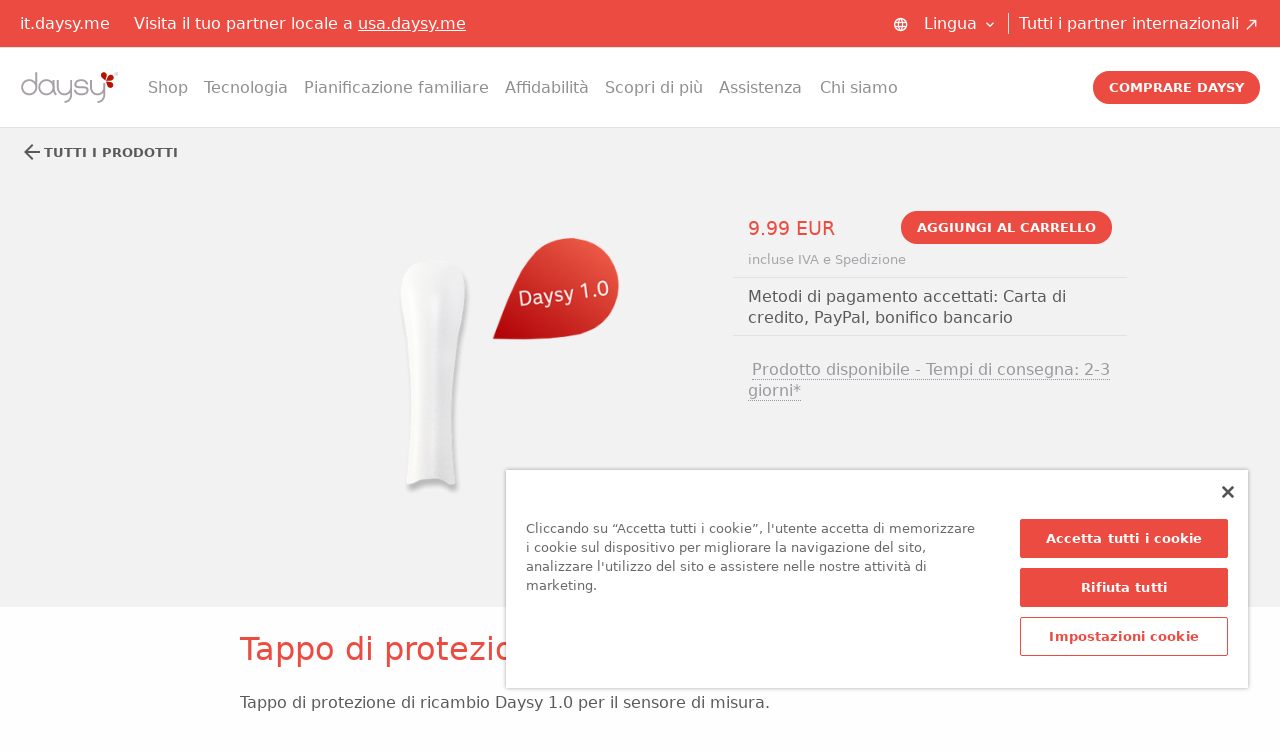

--- FILE ---
content_type: text/html; charset=utf-8
request_url: https://it.daysy.me/shop/products/tappo-di-protezione-d1/
body_size: 7244
content:
<!doctype html>





<html class="no-js" lang="it" dir="ltr">
<head>
    <meta charset="utf-8"/>
    <meta name='viewport' content='width=device-width, maximum-scale=1.0, minimum-scale=1.0, initial-scale=1.0' />
    <title>Tappo di protezione di ricambio Daysy 1.0</title>
    <meta name="description" content="Tappo di protezione di ricambio per Daysy 1.0."/>
    <meta name="author" content="Valley Electronics"/>
    <meta property="og:image" content="https://dfxyyqidohkoi.cloudfront.net/static/img/asset/screen.fb.2ef617aef77d.png" />
    <meta name="apple-itunes-app" content="app-id=1533071047">
    

    <link rel="canonical" href="https://it.daysy.me/shop/products/tappo-di-protezione-d1/">
    
    
    
    <link rel="icon" type="image/png" href="https://dfxyyqidohkoi.cloudfront.net/static/img/base/favicon.bede74c22663.png"/>
    <link rel="shortcut icon" type="image/x-icon" href="https://dfxyyqidohkoi.cloudfront.net/static/img/base/favicon.bede74c22663.png">
    <link rel="pingback" href="/xmlrpc/"/>
    <script
  type="text/javascript"
  src="https://cdn.cookielaw.org/consent/943dbe4f-ab56-4bc3-95e1-53c6f2aca54b/OtAutoBlock.js"
></script>
<script
  src="https://cdn.cookielaw.org/consent/943dbe4f-ab56-4bc3-95e1-53c6f2aca54b/otSDKStub.js"
  data-document-language="true"
  type="text/javascript"
  charset="UTF-8"
  data-domain-script="943dbe4f-ab56-4bc3-95e1-53c6f2aca54b"
></script>
<script type="text/javascript">
function OptanonWrapper() {};
</script>

    
    <link rel="stylesheet" href="https://dfxyyqidohkoi.cloudfront.net/static/dist/css/bundle.e284c9bc624a.css"/>
    <script src="https://dfxyyqidohkoi.cloudfront.net/static/dist/js/bundle.d7d17d4a63b5.js" defer></script>
    
    
    
    <script src="https://dfxyyqidohkoi.cloudfront.net/static/libs/jquery/2.1.0/jquery.min.5ca7582261c4.js"></script>
    <script src="https://dfxyyqidohkoi.cloudfront.net/static/libs/jquery-cookie/1.4.1/jquery.cookie.min.4412bf802310.js"></script>
    

    

    
    <style>
        @font-face {
            font-family: 'daysy-icons';
            src: url('https://dfxyyqidohkoi.cloudfront.net/static/font/daysy-icons.30ed75b85513.ttf') format('truetype'),
            url('https://dfxyyqidohkoi.cloudfront.net/static/font/daysy-icons.a48c3645886e.woff') format('woff'),
            url('https://dfxyyqidohkoi.cloudfront.net/static/font/daysy-icons.e67c1e54c909.svg') format('svg');
            font-weight: normal;
            font-style: normal;
        }
        @font-face {
            font-family: "AkkStdRg";
            src:  url("https://dfxyyqidohkoi.cloudfront.net/static/font/AkkStdRg.346debd11d75.otf");
        }
        @font-face {
            font-family: "NeueHaasUnicaPro";
            src:  url("https://dfxyyqidohkoi.cloudfront.net/static/font/NeueHaasUnicaPro.f1f5051d1185.otf");
        }
    </style>
    
    
    <link rel="alternate" href="https://de.daysy.me/shop/products/schutzkappe-d1/" hreflang="de-de" />

    <link rel="alternate" href="https://usa.daysy.me/shop/products/protective-cap-d1/" hreflang="en-us" />

    <link rel="alternate" href="https://usa.daysy.me/es/shop/products/tapa-protectora-d1/" hreflang="es-us" />

    <link rel="alternate" href="https://daysy.me/shop/products/protective-cap-d1/" hreflang="x-default" />

    <link rel="alternate" href="https://at.daysy.me/shop/products/schutzkappe-d1/" hreflang="de-at" />

    <link rel="alternate" href="https://fr.daysy.me/shop/products/capuchon-protecteur-d1/" hreflang="fr-fr" />

    <link rel="alternate" href="https://daysy.co.uk/shop/products/protective-cap-d1/" hreflang="en-gb" />


    
    

    
<!-- Google Tag Manager -->
<script>(function(w,d,s,l,i){w[l]=w[l]||[];w[l].push({'gtm.start':
new Date().getTime(),event:'gtm.js'});var f=d.getElementsByTagName(s)[0],
j=d.createElement(s),dl=l!='dataLayer'?'&l='+l:'';j.async=true;j.src=
'https://www.googletagmanager.com/gtm.js?id='+i+dl;f.parentNode.insertBefore(j,f);
})(window,document,'script','dataLayer','GTM-WB7VWHN');</script>
<!-- End Google Tag Manager -->


    

    
    

    
</head>

<body class="base app-shop app-product app-product--detail" >
    
<!-- Google Tag Manager (noscript) -->
<noscript><iframe src="https://www.googletagmanager.com/ns.html?id=GTM-WB7VWHN"
height="0" width="0" style="display:none;visibility:hidden"></iframe></noscript>
<!-- End Google Tag Manager (noscript) -->


    
    <div id="app">
        <header class="sticky-header">
            
                

<div class="metabar metabar--has-site-suggestions">
    <div class="metabar__container">
        <div class="metabar__grid">
            <div class="metabar__item client-geo-info">
                
                    it.daysy.me

                    
                        <div class="site-suggestions">
                            Visita il tuo partner locale a 
                            
                                <a href="https://usa.daysy.me/">usa.daysy.me</a>
                                
                            
                        </div>
                    

                
            </div>

            
            <div class="metabar__item metabar__item--shrinked">
                <label class="dropdown">
                    <i class="icon icon-small icon-language" aria-hidden="true"></i>
                    <div class="dropdown__button">
                        Lingua
                        <i class="icon icon-small icon-dropdown" aria-hidden="true"></i>
                    </div>
                    <input type="checkbox" class="dropdown__input" id="language_chooser">
                    <ul class="dropdown__menu">
                        



                    </ul>
                </label>
            </div>
            

            <div class="metabar__item metabar__item--shrinked geo-partners">
                
                <a href="/chi-siamo/contatto/">Tutti i partner internazionali <i class="icon icon-small icon-external-link" aria-hidden="true"></i></a>
            </div>

        </div>
    </div>
</div>

                


<div id="topbar" class="topbar">
    <div class="topbar__container">
        <div class="topbar__grid">
            <div class="topbar__item topbar__item--shrinked">
                <a class="nav-trigger" href="#" data-toggle-menu>
                    <i class="icon icon-menu"></i>
                </a>
                
                <a class="logo" href="/">
                    <img src="https://dfxyyqidohkoi.cloudfront.net/static/img/base/logo.svg" class="logo" alt="daysy logo"/>
                </a>
            </div>
            <div class="topbar__item">
                <nav id="nav" class="nav">
                    <div class="nav__container">
                        <ul class="menu menu--has-dropdown menu-main">
                            


    <li class="menu__item  menu__item--ancestor menu__item--has-children">
        
        <a href="/shop/products/">Shop</a>
        
            <button class="menu__toggle">Shop</button>
            <ul class="menu__submenu">

                
                
                    <li class="menu__item menu__item--no-children"><a href="/shop/products/">Shop</a></li>
                

                


    <li class="menu__item  menu__item--selected menu__item--no-children">
        
        <a href="/shop/products/">Prodotti</a>
        
    </li>

    <li class="menu__item  menu__item--sibling menu__item--no-children">
        
        <a href="/shop/checkout/">Checkout</a>
        
    </li>


            </ul>
        
    </li>

    <li class="menu__item  menu__item--no-children">
        
        <a href="/tecnologia/">Tecnologia</a>
        
    </li>

    <li class="menu__item  menu__item--no-children">
        
        <a href="/pianificazione-familiare/">Pianificazione familiare</a>
        
    </li>

    <li class="menu__item  menu__item--no-children">
        
        <a href="/affidabilita/">Affidabilità </a>
        
    </li>

    <li class="menu__item  menu__item--has-children">
        
        <a href="/scopri-di-piu/impara-il-tuo-ciclo/">Scopri di più</a>
        
            <button class="menu__toggle">Scopri di più</button>
            <ul class="menu__submenu">

                
                
                    <li class="menu__item menu__item--no-children"><a href="/scopri-di-piu/impara-il-tuo-ciclo/">Scopri di più</a></li>
                

                


    <li class="menu__item  menu__item--no-children">
        
        <a href="/scopri-di-piu/temperatura-corporea-basale/">Temperatura corporea basale</a>
        
    </li>

    <li class="menu__item  menu__item--no-children">
        
        <a href="/scopri-di-piu/fertilita/">Fertilità</a>
        
    </li>

    <li class="menu__item  menu__item--has-children">
        
        <a href="/scopri-di-piu/impara-il-tuo-ciclo/">Impara il tuo ciclo</a>
        
            <button class="menu__toggle">Impara il tuo ciclo</button>
            <ul class="menu__submenu">

                
                
                    <li class="menu__item menu__item--no-children"><a href="/scopri-di-piu/impara-il-tuo-ciclo/">Impara il tuo ciclo</a></li>
                

                


    <li class="menu__item  menu__item--no-children">
        
        <a href="/scopri-di-piu/impara-il-tuo-ciclo/il-metodo-fertility-tracker/">Il metodo Fertility Tracker</a>
        
    </li>

    <li class="menu__item  menu__item--no-children">
        
        <a href="/scopri-di-piu/impara-il-tuo-ciclo/fattori-esterni/">Fattori esterni</a>
        
    </li>

    <li class="menu__item  menu__item--no-children">
        
        <a href="/scopri-di-piu/impara-il-tuo-ciclo/capire-le-curve-tcb/">Capire le curve TCB</a>
        
    </li>

    <li class="menu__item  menu__item--no-children">
        
        <a href="/scopri-di-piu/impara-il-tuo-ciclo/la-tiroide-e-il-mio-ciclo/">La tiroide e il mio ciclo</a>
        
    </li>

    <li class="menu__item  menu__item--no-children">
        
        <a href="/scopri-di-piu/impara-il-tuo-ciclo/ormoni-fitness-nutrizione/">Ormoni, Fitness, Nutrizione</a>
        
    </li>

    <li class="menu__item  menu__item--no-children">
        
        <a href="/scopri-di-piu/impara-il-tuo-ciclo/carenza-di-ferro/">Carenza di ferro</a>
        
    </li>

    <li class="menu__item  menu__item--no-children">
        
        <a href="/scopri-di-piu/impara-il-tuo-ciclo/ciclo-sonno-veglia/">Ciclo sonno-veglia</a>
        
    </li>

    <li class="menu__item  menu__item--no-children">
        
        <a href="/scopri-di-piu/impara-il-tuo-ciclo/stress-e-ciclo-mestruale/">Stress e ciclo mestruale</a>
        
    </li>

    <li class="menu__item  menu__item--no-children">
        
        <a href="/scopri-di-piu/impara-il-tuo-ciclo/lo-sport-e-il-ciclo/">Lo sport e il ciclo</a>
        
    </li>

    <li class="menu__item  menu__item--no-children">
        
        <a href="/scopri-di-piu/impara-il-tuo-ciclo/spotting-vs-mestruazioni/">Spotting vs. mestruazioni</a>
        
    </li>

    <li class="menu__item  menu__item--no-children">
        
        <a href="/scopri-di-piu/impara-il-tuo-ciclo/sindrome-post-pillola/">Sindrome post-pillola</a>
        
    </li>

    <li class="menu__item  menu__item--no-children">
        
        <a href="/scopri-di-piu/impara-il-tuo-ciclo/soddisfare-il-desiderio-di-avere-figli/">Soddisfare il desiderio di avere figli</a>
        
    </li>

    <li class="menu__item  menu__item--no-children">
        
        <a href="/scopri-di-piu/impara-il-tuo-ciclo/nutrimento-nel-desiderio-di-avere-figli/">Nutrimento nel desiderio di avere figli</a>
        
    </li>

    <li class="menu__item  menu__item--no-children">
        
        <a href="/scopri-di-piu/impara-il-tuo-ciclo/avere-problemi-di-concepimento/">Avere problemi di concepimento</a>
        
    </li>

    <li class="menu__item  menu__item--no-children">
        
        <a href="/scopri-di-piu/impara-il-tuo-ciclo/disturbi-del-ciclo/">Disturbi del ciclo</a>
        
    </li>

    <li class="menu__item  menu__item--no-children">
        
        <a href="/scopri-di-piu/impara-il-tuo-ciclo/la-sindrome-dellovaio-policistico-pcos/">La sindrome dell&#39;ovaio policistico (PCOS)</a>
        
    </li>

    <li class="menu__item  menu__item--no-children">
        
        <a href="/scopri-di-piu/impara-il-tuo-ciclo/fertilita-dopo-il-parto/">Fertilità dopo il parto </a>
        
    </li>

    <li class="menu__item  menu__item--no-children">
        
        <a href="/scopri-di-piu/impara-il-tuo-ciclo/la-menopausa/">La menopausa</a>
        
    </li>

    <li class="menu__item  menu__item--no-children">
        
        <a href="/scopri-di-piu/impara-il-tuo-ciclo/previsione-dellovulazione/">Previsione dell&#39;ovulazione</a>
        
    </li>

    <li class="menu__item  menu__item--no-children">
        
        <a href="/scopri-di-piu/impara-il-tuo-ciclo/muco-cervicale/">Muco cervicale</a>
        
    </li>

    <li class="menu__item  menu__item--no-children">
        
        <a href="/scopri-di-piu/impara-il-tuo-ciclo/ormoni-come-influenzano-il-ciclo-mestruale/">Ormoni: come influenzano il ciclo mestruale</a>
        
    </li>

    <li class="menu__item  menu__item--no-children">
        
        <a href="/scopri-di-piu/impara-il-tuo-ciclo/istruzioni-losservazione-del-muco-cervicale/">Istruzioni per l&#39;osservazione del muco cervicale</a>
        
    </li>


            </ul>
        
    </li>


            </ul>
        
    </li>

    <li class="menu__item  menu__item--has-children">
        
        <a href="/supporto/faq/">Assistenza</a>
        
            <button class="menu__toggle">Assistenza</button>
            <ul class="menu__submenu">

                
                
                    <li class="menu__item menu__item--no-children"><a href="/supporto/faq/">Assistenza</a></li>
                

                


    <li class="menu__item  menu__item--no-children">
        
        <a href="/supporto/faq/">FAQ</a>
        
    </li>

    <li class="menu__item  menu__item--no-children">
        
        <a href="/supporto/start/">Como iniziare</a>
        
    </li>

    <li class="menu__item  menu__item--no-children">
        
        <a href="/supporto/tutorials/">Tutorials</a>
        
    </li>

    <li class="menu__item  menu__item--no-children">
        
        <a href="/supporto/downloads/">Downloads</a>
        
    </li>


            </ul>
        
    </li>

    <li class="menu__item  menu__item--has-children">
        
        <a href="/chi-siamo/azienda/">Chi siamo</a>
        
            <button class="menu__toggle">Chi siamo</button>
            <ul class="menu__submenu">

                
                
                    <li class="menu__item menu__item--no-children"><a href="/chi-siamo/azienda/">Chi siamo</a></li>
                

                


    <li class="menu__item  menu__item--no-children">
        
        <a href="/chi-siamo/azienda/">Azienda</a>
        
    </li>

    <li class="menu__item  menu__item--no-children">
        
        <a href="/chi-siamo/contatto/">Contatto</a>
        
    </li>

    <li class="menu__item  menu__item--no-children">
        
        <a href="/chi-siamo/programma-di-affiliazione/">Programma di Affiliazione</a>
        
    </li>

    <li class="menu__item  menu__item--no-children">
        
        <a href="/chi-siamo/carriera/">Carriera</a>
        
    </li>


            </ul>
        
    </li>


                        </ul>
                        <div class="swift-access">
                            <div class="swift-access__item language-menu">
                                



                            </div>
                            <ul class="swift-access__item" >
                                <li>
                                    
                                    <a class="external-link" href="/chi-siamo/contatto/">Tutti i partner internazionali </a>
                                </li>
                            </ul>
                        </div>

                    </div>
                </nav>
            </div>
            <div class="topbar__item topbar__item--shrinked">
                <div data-buy-or-cart>
                    <a data-buy-or-cart="buy" href="/shop/products/daysy-it/" class="button button--cta" style="display: none;">
                        Comprare Daysy
                    </a>
                    <a data-buy-or-cart="cart" data-cart-action="toggle" href="/shop/products/daysy-it/" class="button button--cta" style="display: none;">
                        Carrello
                    </a>
                </div>
            </div>
        </div>
    </div>
</div>

            
            
    <div id="shop_cart_bar" class="shop-cart-bar">
        <div class="shop-cart-bar__container">
            <div class="shop-cart-bar__grid sticky-product">
                <div class="shop-cart-bar__item shop-cart-bar__item--shrinked sticky-product__visual">
                    <img src="https://dfxyyqidohkoi.cloudfront.net/media/filer_public_thumbnails/filer_public/05/75/057560f7-d985-4e2b-b7ca-997bcec83b17/kappe-daysy1.png__1280x820_q90_crop_upscale.png"/>
                </div>
                <div class="shop-cart-bar__item sticky-product__title">
                    <span>
                        Tappo di protezione di ricambio Daysy 1.0
                    </span>
                </div>
                <div class="shop-cart-bar__item shop-cart-bar__item--shrinked sticky-product__discounted-until">
                    
                </div>
                <div class="shop-cart-bar__item shop-cart-bar__item--shrinked sticky-product__price">
                    <ul class="price">
                        
                            <li class="price__item">9.99 EUR</li>
                        
                    </ul>
                </div>
                <div class="shop-cart-bar__item shop-cart-bar__item--shrinked sticky-product__action">
                    <a data-cart-action="add" data-item-id="71" class="button"
                       href="#">Aggiungi al carrello</a>
                </div>
            </div>
        </div>
    </div>

        </header>
        <main class="content">
            
    
    <div id="extrabar" class="extrabar extrabar--shop">
        <div class="extrabar__container">
            <div class="extrabar__grid">
                <div class="extrabar__item extrabar__item--shrinked">
                    <a href="/shop/" class="extrabar__title button button--stripped">
                        <i class="icon icon-grid"></i>
                        <span>Tutti i prodotti</span>
                    </a>
                </div>
            </div>
        </div>
    </div>

            <div class="content-prefix">
                <div class="page-header-container">
                    <div class="page-header">
                        
                    </div>
                </div>
            </div>
            <div class="content-container">
                
                
    <div class="product-detail">

        <div class="product-detail__top">
            
            <div class="product-detail__teaser product-teaser">
                <div class="product-teaser__visual">
                    <figure class="product-teaser__image">
                        
                            <img src="https://dfxyyqidohkoi.cloudfront.net/media/filer_public_thumbnails/filer_public/05/75/057560f7-d985-4e2b-b7ca-997bcec83b17/kappe-daysy1.png__1280x820_q90_crop_upscale.png"/>
                        

                        
                        
                    </figure>
                </div>
                <div class="product-teaser__buy">
                    <div class="product-box">
                        <div class="product-box__cart">
                            <div class="product-box__pricing product-pricing">

                                
                                
                                    <span class="product-pricing__price">
                                        9.99 EUR
                                    </span>
                                

                                

                                
                                    <div class="product-pricing__disclaimer">
                                        <span>incluse IVA e Spedizione</span>
                                        
                                    </div>
                                
                            </div>
                            <div class="product-box__action">
                                <a data-cart-action="add" data-item-id="71" class="button button--cta"
                                href="#">Aggiungi al carrello</a>
                            </div>
                        </div>
                        
                            <div class="product-box__payment-options">
                                Metodi di pagamento accettati: Carta di credito, PayPal, bonifico bancario
                            </div>
                        
                        
                        <div class="product-box__financing-options">
                            



                            


                        </div>
                        
                            <div class="product-box__availability">
                                <span class="has-balloon" data-balloon-pos="up-left" data-balloon-length="xlarge"
                                    data-balloon="Applies to deliveries to Germany. Delivery times to other European countries are extended
by an additional maximum of 10 days. Countries outside Europe are not supplied. The deadline for the delivery begins with
payment in advance on the day after the payment order has been issued to the transferring credit institution or in the
case of other forms of payment the day after the contract is concluded and ends with the expiration of the last day of
the deadline. If the last day of the deadline falls on a Sunday or a public holiday recognized by the State as a
delivery place, the next working day shall be replaced by such day.">
                                    Prodotto disponibile - Tempi di consegna: 2-3 giorni*
                                </span>
                            </div>
                        
                    </div>
                </div>
                
                    <div class="product-teaser__packlist">
                        <div class="expandable-container">
                            <div class="expandable">
                                <input type="checkbox" name="daysy-content" id="daysy-content">
                                <label class="expandable__handler handler" for="daysy-content">
                                    <span class="handler__title">Include</span>
                                    <i class="handler__icon icon icon-plus"></i>
                                </label>
                                <div class="expandable__body">
                                    <p>Tappo di protezione di ricambio</p>
                                </div>
                            </div>
                        </div>
                    </div>
                
            </div>
        </div>

        <div class="product-detail__content">
            <div class="title--alt">
                <h1>Tappo di protezione di ricambio Daysy 1.0</h1>
            </div>
            <div class="cms-content-placeholder cms-content-placeholder--default">
                <div class="cms-plugin cms-plugin--text">
<p>Tappo di protezione di ricambio Daysy 1.0 per il sensore di misura.</p>

<p><strong>Si prega di notare che questo tappo è stato incluso con il tuo Daysy. È solo un pezzo di ricambio.</strong></p>

<p> </p>

</div>

            </div>
        </div>
    </div>
    

                
                
                



<section>
    <div id="inline_cart" class="inline-cart-ajax" style="display: none;">
        
        <div class="cart-container">
            



    <div class="wrapper cart cart-empty">

        <div class="row">
            <div class="small-12 columns">
                <h2 class="right">Carrello <i class="fa fa-fw fa-shopping-cart"></i></h2>
            </div>
        </div>

        <div class="row">
            <div class="small-12 columns">
                <div class="notice">
                    <p>
                        Il tuo carrello è vuoto. Aggiungi un <a href="/shop/products/">products</a>.
                    </p>
                 </div>
            </div>
        </div>

        <div class="row">
            <div class="small-12 columns">
                <div class="actions right">
                <a href="#" data-cart-action="hide" class="button button--secondary">
                    <i class="fa fa-fw fa-times"></i>
                    Chiudi
                </a>
                </div>
            </div>
        </div>
    </div>




        </div>
    </div>
</section>

            </div>
        </main>
        
        

    </div>
    
    <footer>
        
        

        
            

<div class="footer">

    <div class="footer-section quickaccess">
        
        



    </div>

    <div class="footer-section newsletter">
        <div class="footer-section__container">
            


    <div class="newsletter-container">
        <form action="." method="post" id="subscription_form" >

            <span class="label h2">
                
                    Newsletter
                
            </span>
            
            <p>
                Ricevi aggiornamenti regolari, informazioni sul ciclo mestruale e consigli essenziali per la salute.
            </p>
            
            <div class="newsletter-subscription">
                <input class="newsletter-subscription__item" name="email" type="text" placeholder="signup@example.com">
                <input class="newsletter-subscription__item" name="name" type="text" placeholder="Il tuo nome">
                <a class="newsletter-subscription__button button button--negative button--icon" data-action="subscribe" href="#" class="button split postfix small expand no-pip">
                    Iscriviti
                    <i class="icon icon-signup" aria-labelledby="Iscriviti"></i>
                    
                </a>
            </div>
            
            <div class="form-messages">

            </div>
        </form>
    </div>

    


        </div>
    </div>

    <div class="footer-section content">
        <div class="footer-section__container">
            <div class="footer-grid">
                <div class="footer-grid__cell social">

                    <div class="footer-grid--vertical">
                        <div class="social-links-container">
                            

<div class="social-links">
    
        <div class="social-link">
            <a href="https://www.instagram.com/daysyfertilitytracker" title="Visit us on Instagram" target="_blank">
                <span class="social-link__service">instagram</span>
                <span class="social-link__icon">
                  <i class="icon icon-instagram"></i>
                </span>
            </a>
        </div>
    
        <div class="social-link">
            <a href="https://www.youtube.com/user/daysytutorials" title="Vieni a trovarci su YouTube" target="_blank">
                <span class="social-link__service">youtube-play</span>
                <span class="social-link__icon">
                  <i class="icon icon-youtube-play"></i>
                </span>
            </a>
        </div>
    
        <div class="social-link">
            <a href="https://www.facebook.com/daysyfertilitytrackermethod/" title="Vieni a trovarci su Facebook" target="_blank">
                <span class="social-link__service">facebook</span>
                <span class="social-link__icon">
                  <i class="icon icon-facebook"></i>
                </span>
            </a>
        </div>
    
        <div class="social-link">
            <a href="https://www.linkedin.com/company/valley-electronics-ag" title="Visit us on Linkedin" target="_blank">
                <span class="social-link__service">linkedin</span>
                <span class="social-link__icon">
                  <i class="icon icon-linkedin"></i>
                </span>
            </a>
        </div>
    
        <div class="social-link">
            <a href="https://www.pinterest.de/daysyfertility/" title="Visit us on Pinterest" target="_blank">
                <span class="social-link__service">pinterest</span>
                <span class="social-link__icon">
                  <i class="icon icon-pinterest"></i>
                </span>
            </a>
        </div>
    
</div>

                        </div>

                        <div class="badges-container">
                            <div class="badges">
                                <div class="badge badge__app-store">
                                    <a href="/app/" class="badge__link" target="_blank">
                                        <img class="badge__image" src="https://dfxyyqidohkoi.cloudfront.net/static/img/base/badge_apple_appstore_en.svg"
                                             width="135" height="40" alt="Logo App Store">
                                    </a>
                                </div>
                                <div class="badge badge__play-store">
                                    <a href="/play/" class="badge__link" target="_blank">
                                        <img class="badge__image"
                                             src="https://dfxyyqidohkoi.cloudfront.net/static/img/base/badge_google_playstore_en.svg"
                                             alt="Logo Play Store">
                                    </a>
                                </div>
                            </div>
                        </div>
                    </div>

                </div>

                <div class="footer-grid__cell contact">
                    <!--
                    <div class="footer-section__title">
                        <span>Indirizzo</span>
                    </div>
                    -->
                    <div class="address">
                        <div class="address__text">
                            

M.I.S.S. GmbH<br>
Breite 2<br>


    DE-82418 Murnau am Staffelsee<br>


Germany<br>

<a href="tel:+4988414854166">+49-8841-4854166</a><br>
<a href="mailto:info@eu.daysy.me">info@eu.daysy.me</a><br>

                        </div>
                    </div>
                </div>
                <div class="footer-grid__cell explore">
                    <!--
                    <div class="footer-section__title">
                        <span>Esplora</span>
                    </div>
                -->
                    <div class="links">
                        <ul >
                          
                          <div class="cms-plugin cms-plugin--text">
<p><a href="/scopri-di-piu/impara-il-tuo-ciclo/">Impara il tuo ciclo</a></p>

</div>

                        </ul>
                    </div>
                </div>
                <div class="footer-grid__cell links">
                    <!--
                    <div class="footer-section__title">
                        <span>Links</span>
                    </div>
                    -->
                    <div class="links">
                        <div class="cms-plugin cms-plugin--text">
<p><a href="/chi-siamo/termini-e-condizioni/">Termini &amp; Condizioni</a><br>
<a href="/chi-siamo/privacy-informativa/">Informativa sulla privacy</a><br>
<a href="/chi-siamo/politica-di-cancellazione/">Politica di cancellazione</a><br>
<a href="/chi-siamo/informazioni-legali/">Informazioni legali</a><br>
<a href="/chi-siamo/spedizione-pagamento/">Spedizione &amp; Pagamento</a></p>

</div>

                        <button id="ot-sdk-btn" class="ot-sdk-show-settings">
                          Cookie Settings
                        </button>
                    </div>
                </div>
            </div>
        </div>
    </div>

    
        
        <div class="global-disclaimer">
            <div class="global-disclaimer__payment">
                Metodi di pagamento accettati: Carta di credito, PayPal, bonifico bancario
            </div>
        </div>
        
    

    
    


    <div class="footer-section seals">
        <div class="footer-section__container seals__grid">
            <div class="seals__item">
                
                    <div id="auorg-bg">
                        <a href="https://www.excellent.org" target="_blank"
                           title="Independent reviews, customer reviews and seal of approval from Excellent.org" class="auorg-br">
                            <span style="font-size:8px;font-weight:normal;text-transform:uppercase;"><!--Excellent.org--></span>
                        </a>
                    </div>
                
            </div>
            
            <div class="seals__item">
                <div id="swiss-label">
                    <img src="https://dfxyyqidohkoi.cloudfront.net/static/img/asset/awards/seal-swiss-label.png"
                         alt="Swiss Design - Swiss Regulation"/>
                </div>
            </div>
        </div>
    </div>



    <div class="footer-section appendix">
        <div class="footer-section__container">
            <div class="footer-grid">
                <div class="footer-grid__cell appendix__logo">
                    <img src="https://dfxyyqidohkoi.cloudfront.net/static/img/base/logo.svg" alt="Daysy logo"/>
                </div>
                <div class="footer-grid__cell appendix__copyright">
                    <!--
                    <span>&#xA9; 2026 Valley Electronics AG</span>
                    -->
                    <span>
                      Manufacturer:
                      Valley Electronics AG, Maneggstrasse 45 8041 Zürich, Schweiz, info@ch.daysy.me, +41 44577 6869
                    </span>
                </div>
                <!--
                <div class="footer-grid__cell appendix__creator">
                    with &#10084; by <a href="https://pbi.io">palmbeach interactive</a>, zurich
                </div>
                -->
            </div>
        </div>
    </div>
</div>

        
    </footer>
    
    <div id="at_content"></div>
    <div id="fb-root"></div>
    <div class="reveal-overlay"></div>
    <div class="cart-loading-container">
    <div class="loading-mask">
        (( MASK ))
    </div>
    <div class="loading-indicator">
        <div class="loading-indicator__ring">
            <div></div>
            <div></div>
            <div></div>
            <div></div>
        </div>
        <div class="loading-indicator__num-items">
            <div><!--1--></div>
        </div>
    </div>
</div>

    <script type="text/javascript" src="https://dfxyyqidohkoi.cloudfront.net/static/CACHE/js/379bc9b1c66a.js"></script>
    
    
    


    

    

    <script>
        $(function () {
            SHOP.cart.init('8YX8iwVeKBnOoQWCrbXqA7TYonQDbVjL', '/shop/cart/item/', '/shop/cart/item/', '/shop/cart/');
        });
    </script>
    <script type="text/javascript" src="https://dfxyyqidohkoi.cloudfront.net/static/CACHE/js/5ce1555a0fb2.js"></script>

    
    
    <script type="text/plain" class="optanon-category-C0003" src="https://apis.google.com/js/platform.js" async defer></script>
    
    


    




    



<script type="text/plain"
        class="optanon-category-C0003"
        src="//seal.excellent.org/widgets/js/5d0a3b33dcf66560614749aa/widget.js?global=true"></script>



</body>
</html>




--- FILE ---
content_type: image/svg+xml
request_url: https://dfxyyqidohkoi.cloudfront.net/static/img/base/badge_apple_appstore_en.svg
body_size: 3615
content:
<svg xmlns="http://www.w3.org/2000/svg" width="135" height="40"><path d="M130.197 40H4.729A4.74 4.74 0 010 35.268V4.726A4.733 4.733 0 014.729 0h125.468C132.803 0 135 2.12 135 4.726v30.542c0 2.604-2.197 4.732-4.803 4.732z"/><path d="M134.032 35.268a3.83 3.83 0 01-3.835 3.83H4.729a3.835 3.835 0 01-3.839-3.83V4.725A3.84 3.84 0 014.729.89h125.468a3.834 3.834 0 013.834 3.835l.001 30.543z"/><path d="M30.128 19.784c-.029-3.223 2.639-4.791 2.761-4.864-1.511-2.203-3.853-2.504-4.676-2.528-1.967-.207-3.875 1.177-4.877 1.177-1.022 0-2.565-1.157-4.228-1.123-2.14.033-4.142 1.272-5.24 3.196-2.266 3.923-.576 9.688 1.595 12.859 1.086 1.554 2.355 3.287 4.016 3.226 1.625-.066 2.232-1.035 4.193-1.035 1.943 0 2.513 1.035 4.207.996 1.744-.027 2.842-1.56 3.89-3.127 1.255-1.779 1.759-3.533 1.779-3.623-.041-.014-3.387-1.292-3.42-5.154zm-3.2-9.478c.874-1.093 1.472-2.58 1.306-4.089-1.265.056-2.847.875-3.758 1.944-.806.942-1.526 2.486-1.34 3.938 1.421.106 2.88-.717 3.792-1.793zm26.717 21.198h-2.271l-1.244-3.908h-4.324l-1.185 3.908H42.41l4.284-13.308h2.646l4.305 13.308zm-3.89-5.549L48.63 22.48c-.119-.355-.342-1.191-.671-2.507h-.04a96.75 96.75 0 01-.632 2.507l-1.105 3.475h3.573zm14.907.633c0 1.633-.441 2.922-1.323 3.869-.79.843-1.771 1.264-2.942 1.264-1.264 0-2.172-.453-2.725-1.361h-.04v5.055H55.5V25.066c0-1.025-.027-2.078-.079-3.158h1.875l.119 1.521h.04c.711-1.146 1.79-1.719 3.238-1.719 1.132 0 2.077.447 2.833 1.342.758.897 1.136 2.075 1.136 3.536zm-2.172.078c0-.934-.21-1.704-.632-2.311-.461-.631-1.08-.947-1.856-.947-.526 0-1.004.176-1.431.523-.428.35-.708.807-.839 1.373a2.784 2.784 0 00-.099.649v1.601c0 .697.214 1.286.642 1.768.428.48.984.721 1.668.721.803 0 1.428-.311 1.875-.928.448-.619.672-1.435.672-2.449zm13.209-.078c0 1.633-.441 2.922-1.324 3.869-.789.843-1.77 1.264-2.941 1.264-1.264 0-2.172-.453-2.724-1.361h-.04v5.055h-2.132V25.066c0-1.025-.027-2.078-.079-3.158h1.875l.119 1.521h.04c.71-1.146 1.789-1.719 3.237-1.719 1.131 0 2.076.447 2.834 1.342.756.897 1.135 2.075 1.135 3.536zm-2.172.078c0-.934-.211-1.704-.633-2.311-.461-.631-1.078-.947-1.855-.947a2.22 2.22 0 00-1.432.523c-.428.35-.707.807-.838 1.373-.065.264-.1.479-.1.649v1.601c0 .697.214 1.286.641 1.768.428.48.983.721 1.67.721.803 0 1.428-.311 1.875-.928.448-.619.672-1.435.672-2.449zm14.512 1.105c0 1.133-.393 2.054-1.182 2.765-.867.776-2.074 1.165-3.625 1.165-1.433 0-2.58-.276-3.449-.829l.494-1.776c.936.565 1.963.85 3.082.85.803 0 1.428-.182 1.877-.545.447-.361.67-.848.67-1.453 0-.541-.184-.995-.553-1.364-.367-.369-.98-.712-1.836-1.028-2.33-.869-3.494-2.143-3.494-3.816 0-1.094.408-1.991 1.225-2.689.814-.699 1.9-1.048 3.258-1.048 1.211 0 2.217.211 3.02.632l-.532 1.738c-.75-.408-1.599-.612-2.548-.612-.75 0-1.336.185-1.756.553-.354.329-.532.73-.532 1.206 0 .525.202.961.61 1.303.355.316 1 .658 1.937 1.027 1.146.461 1.985 1 2.526 1.617.539.614.808 1.385.808 2.304zm7.049-4.263h-2.35v4.659c0 1.185.414 1.776 1.244 1.776.381 0 .697-.032.947-.098l.059 1.618c-.42.157-.973.236-1.658.236-.842 0-1.5-.257-1.975-.771-.474-.514-.711-1.375-.711-2.586v-4.838h-1.4v-1.6h1.4v-1.757l2.094-.632v2.389h2.35v1.604zm10.603 3.119c0 1.475-.422 2.686-1.264 3.633-.884.975-2.056 1.461-3.517 1.461-1.408 0-2.529-.467-3.365-1.4s-1.254-2.113-1.254-3.534c0-1.487.431-2.705 1.293-3.652.86-.948 2.022-1.422 3.483-1.422 1.408 0 2.541.468 3.396 1.401.82.907 1.228 2.077 1.228 3.513zm-2.212.068c0-.885-.188-1.643-.571-2.276-.447-.767-1.087-1.147-1.914-1.147-.856 0-1.509.383-1.955 1.147-.384.634-.572 1.405-.572 2.317 0 .885.188 1.644.572 2.275.461.766 1.104 1.148 1.937 1.148.813 0 1.452-.391 1.914-1.168.391-.643.589-1.411.589-2.296zm9.142-2.912a3.702 3.702 0 00-.672-.059c-.75 0-1.33.282-1.738.85-.355.5-.533 1.132-.533 1.895v5.035h-2.131l.02-6.574c0-1.105-.026-2.113-.08-3.021h1.857l.078 1.836h.059c.226-.632.58-1.14 1.066-1.521a2.578 2.578 0 011.541-.514c.197 0 .375.014.533.039v2.034zm9.535 2.469a5 5 0 01-.078.967h-6.396c.025.948.334 1.674.928 2.174.539.446 1.236.67 2.093.67.946 0 1.812-.15 2.588-.453l.334 1.479c-.908.396-1.979.593-3.217.593-1.488 0-2.656-.438-3.507-1.312-.848-.875-1.272-2.051-1.272-3.523 0-1.447.396-2.652 1.187-3.613.828-1.026 1.947-1.539 3.354-1.539 1.383 0 2.431.513 3.142 1.539.561.813.844 1.821.844 3.018zm-2.033-.553c.014-.633-.125-1.178-.414-1.639-.369-.594-.936-.89-1.699-.89-.697 0-1.264.289-1.697.869-.354.461-.565 1.015-.631 1.657h4.441v.003zM49.05 10.009c0 1.177-.353 2.063-1.058 2.658-.653.549-1.581.824-2.783.824-.596 0-1.106-.026-1.533-.078V6.982c.557-.09 1.157-.136 1.805-.136 1.145 0 2.008.249 2.59.747.652.563.979 1.368.979 2.416zm-1.105.029c0-.763-.202-1.348-.606-1.756-.404-.407-.994-.611-1.771-.611-.33 0-.611.022-.844.068v4.889c.129.02.365.029.708.029.802 0 1.421-.223 1.857-.669.436-.446.656-1.096.656-1.95zm6.964.999c0 .725-.207 1.319-.621 1.785-.434.479-1.009.718-1.727.718-.692 0-1.243-.229-1.654-.689-.41-.459-.615-1.038-.615-1.736 0-.729.211-1.329.635-1.794.424-.465.994-.698 1.712-.698.692 0 1.248.229 1.669.688.4.446.601 1.022.601 1.726zm-1.087.034c0-.435-.094-.808-.281-1.119-.22-.376-.533-.564-.94-.564-.421 0-.741.188-.961.564-.188.311-.281.69-.281 1.138 0 .435.094.808.281 1.119.227.376.543.564.951.564.4 0 .714-.191.94-.574.194-.317.291-.693.291-1.128zm8.943-2.352l-1.475 4.714h-.96l-.611-2.047a15.32 15.32 0 01-.379-1.523h-.019a11.15 11.15 0 01-.379 1.523l-.649 2.047h-.971l-1.387-4.714h1.077l.533 2.241c.129.53.235 1.035.32 1.513h.019c.078-.394.207-.896.389-1.503l.669-2.25h.854l.641 2.202c.155.537.281 1.054.378 1.552h.029c.071-.485.178-1.002.32-1.552l.572-2.202 1.029-.001zm5.432 4.714H67.15v-2.7c0-.832-.316-1.248-.95-1.248a.946.946 0 00-.757.343 1.217 1.217 0 00-.291.808v2.796h-1.048v-3.366c0-.414-.013-.863-.038-1.349h.921l.049.737h.029c.122-.229.304-.418.543-.569.284-.176.602-.265.95-.265.44 0 .806.142 1.097.427.363.349.542.87.542 1.562v2.824zm2.891 0h-1.047V6.556h1.047v6.877zm6.17-2.396c0 .725-.207 1.319-.621 1.785-.434.479-1.01.718-1.727.718-.693 0-1.244-.229-1.654-.689-.41-.459-.615-1.038-.615-1.736 0-.729.211-1.329.635-1.794.425-.465.994-.698 1.711-.698.693 0 1.248.229 1.671.688.399.446.6 1.022.6 1.726zm-1.088.034c0-.435-.094-.808-.281-1.119-.219-.376-.533-.564-.938-.564-.423 0-.742.188-.962.564-.188.311-.28.69-.28 1.138 0 .435.095.808.28 1.119.228.376.544.564.951.564.4 0 .713-.191.939-.574.195-.317.291-.693.291-1.128zm6.16 2.362h-.941l-.078-.543h-.028c-.322.433-.781.65-1.378.65-.444 0-.805-.143-1.075-.427a1.339 1.339 0 01-.369-.96c0-.576.24-1.015.724-1.319.481-.304 1.159-.453 2.032-.446V10.3c0-.621-.325-.931-.979-.931-.465 0-.875.117-1.229.349l-.214-.688c.438-.271.979-.407 1.617-.407 1.232 0 1.85.65 1.85 1.95v1.736c0 .471.023.846.068 1.124zm-1.088-1.62v-.727c-1.156-.02-1.734.297-1.734.95 0 .246.066.43.201.553s.307.184.512.184c.23 0 .445-.073.641-.218a.893.893 0 00.38-.742zm7.043 1.62h-.93l-.049-.757h-.029c-.297.576-.803.864-1.514.864-.568 0-1.041-.223-1.416-.669-.375-.446-.562-1.025-.562-1.736 0-.763.203-1.381.611-1.854.395-.44.879-.66 1.455-.66.633 0 1.076.213 1.328.64h.02V6.556h1.049v5.607c0 .459.012.882.037 1.27zm-1.086-1.988v-.786a1.194 1.194 0 00-.408-.965 1.03 1.03 0 00-.701-.257c-.391 0-.697.155-.922.466-.223.311-.336.708-.336 1.193 0 .466.107.844.322 1.135.227.31.533.465.916.465.344 0 .619-.129.828-.388.202-.239.301-.527.301-.863zm10.049-.408c0 .725-.207 1.319-.621 1.785-.434.479-1.008.718-1.727.718-.691 0-1.242-.229-1.654-.689-.41-.459-.615-1.038-.615-1.736 0-.729.211-1.329.635-1.794.424-.465.994-.698 1.713-.698.691 0 1.248.229 1.668.688.4.446.601 1.022.601 1.726zm-1.086.034c0-.435-.094-.808-.281-1.119-.221-.376-.533-.564-.941-.564-.42 0-.739.188-.961.564-.188.311-.28.69-.28 1.138 0 .435.094.808.28 1.119.228.376.543.564.951.564.4 0 .715-.191.941-.574.193-.317.291-.693.291-1.128zm6.721 2.362h-1.047v-2.7c0-.832-.316-1.248-.951-1.248a.942.942 0 00-.756.343 1.217 1.217 0 00-.291.808v2.796h-1.049v-3.366c0-.414-.012-.863-.037-1.349h.92l.049.737h.029a1.53 1.53 0 01.543-.569c.285-.176.602-.265.951-.265.439 0 .805.142 1.096.427.363.349.543.87.543 1.562v2.824zm7.053-3.929h-1.153v2.29c0 .582.204.873.61.873.188 0 .344-.016.467-.049l.027.795c-.207.078-.479.117-.814.117-.413 0-.735-.126-.969-.378s-.35-.676-.35-1.271V9.504h-.689v-.785h.689v-.864l1.027-.31v1.173h1.154v.786h.001zm5.548 3.929h-1.049v-2.68c0-.845-.316-1.268-.949-1.268-.486 0-.818.245-1 .735a1.317 1.317 0 00-.049.377v2.835h-1.047V6.556h1.047v2.841h.02c.33-.517.803-.775 1.416-.775.434 0 .793.142 1.078.427.355.355.533.883.533 1.581v2.803zm5.723-2.58c0 .188-.014.346-.039.475h-3.143c.014.466.164.821.455 1.067.266.22.608.33 1.028.33.466 0 .89-.074 1.271-.223l.164.728c-.446.194-.973.291-1.582.291-.729 0-1.305-.215-1.721-.645-.418-.43-.625-1.007-.625-1.731 0-.711.193-1.303.582-1.775.406-.504.955-.756 1.648-.756.678 0 1.193.252 1.541.756.282.4.421.895.421 1.483zm-1-.271a1.411 1.411 0 00-.203-.805c-.182-.291-.459-.437-.834-.437a.995.995 0 00-.834.427 1.586 1.586 0 00-.311.815h2.182z" fill="#FFF"/></svg>

--- FILE ---
content_type: application/x-javascript
request_url: https://dfxyyqidohkoi.cloudfront.net/static/dist/js/bundle.d7d17d4a63b5.js
body_size: 103890
content:
!function(e){var t=window.webpackHotUpdate;window.webpackHotUpdate=function(e,n){!function(e,t){if(!_[e]||!w[e])return;for(var n in w[e]=!1,t)Object.prototype.hasOwnProperty.call(t,n)&&(v[n]=t[n]);0==--g&&0===y&&S()}(e,n),t&&t(e,n)};var n,r=!0,i="80d485de70fd46c4ce21",o=1e4,a={},s=[],c=[];function u(e){var t=$[e];if(!t)return A;var r=function(r){return t.hot.active?($[r]?-1===$[r].parents.indexOf(e)&&$[r].parents.push(e):(s=[e],n=r),-1===t.children.indexOf(r)&&t.children.push(r)):(console.warn("[HMR] unexpected require("+r+") from disposed module "+e),s=[]),A(r)},i=function(e){return{configurable:!0,enumerable:!0,get:function(){return A[e]},set:function(t){A[e]=t}}};for(var o in A)Object.prototype.hasOwnProperty.call(A,o)&&"e"!==o&&"t"!==o&&Object.defineProperty(r,o,i(o));return r.e=function(e){return"ready"===d&&p("prepare"),y++,A.e(e).then(t,(function(e){throw t(),e}));function t(){y--,"prepare"===d&&(b[e]||k(e),0===y&&0===g&&S())}},r.t=function(e,t){return 1&t&&(e=r(e)),A.t(e,-2&t)},r}function l(e){var t={_acceptedDependencies:{},_declinedDependencies:{},_selfAccepted:!1,_selfDeclined:!1,_disposeHandlers:[],_main:n!==e,active:!0,accept:function(e,n){if(void 0===e)t._selfAccepted=!0;else if("function"==typeof e)t._selfAccepted=e;else if("object"==typeof e)for(var r=0;r<e.length;r++)t._acceptedDependencies[e[r]]=n||function(){};else t._acceptedDependencies[e]=n||function(){}},decline:function(e){if(void 0===e)t._selfDeclined=!0;else if("object"==typeof e)for(var n=0;n<e.length;n++)t._declinedDependencies[e[n]]=!0;else t._declinedDependencies[e]=!0},dispose:function(e){t._disposeHandlers.push(e)},addDisposeHandler:function(e){t._disposeHandlers.push(e)},removeDisposeHandler:function(e){var n=t._disposeHandlers.indexOf(e);n>=0&&t._disposeHandlers.splice(n,1)},check:C,apply:T,status:function(e){if(!e)return d;f.push(e)},addStatusHandler:function(e){f.push(e)},removeStatusHandler:function(e){var t=f.indexOf(e);t>=0&&f.splice(t,1)},data:a[e]};return n=void 0,t}var f=[],d="idle";function p(e){d=e;for(var t=0;t<f.length;t++)f[t].call(null,e)}var h,v,m,g=0,y=0,b={},w={},_={};function x(e){return+e+""===e?+e:e}function C(e){if("idle"!==d)throw new Error("check() is only allowed in idle status");return r=e,p("check"),(t=o,t=t||1e4,new Promise((function(e,n){if("undefined"==typeof XMLHttpRequest)return n(new Error("No browser support"));try{var r=new XMLHttpRequest,o=A.p+""+i+".hot-update.json";r.open("GET",o,!0),r.timeout=t,r.send(null)}catch(e){return n(e)}r.onreadystatechange=function(){if(4===r.readyState)if(0===r.status)n(new Error("Manifest request to "+o+" timed out."));else if(404===r.status)e();else if(200!==r.status&&304!==r.status)n(new Error("Manifest request to "+o+" failed."));else{try{var t=JSON.parse(r.responseText)}catch(e){return void n(e)}e(t)}}}))).then((function(e){if(!e)return p("idle"),null;w={},b={},_=e.c,m=e.h,p("prepare");var t=new Promise((function(e,t){h={resolve:e,reject:t}}));v={};return k(0),"prepare"===d&&0===y&&0===g&&S(),t}));var t}function k(e){_[e]?(w[e]=!0,g++,function(e){var t=document.createElement("script");t.charset="utf-8",t.src=A.p+""+e+"."+i+".hot-update.js",document.head.appendChild(t)}(e)):b[e]=!0}function S(){p("ready");var e=h;if(h=null,e)if(r)Promise.resolve().then((function(){return T(r)})).then((function(t){e.resolve(t)}),(function(t){e.reject(t)}));else{var t=[];for(var n in v)Object.prototype.hasOwnProperty.call(v,n)&&t.push(x(n));e.resolve(t)}}function T(t){if("ready"!==d)throw new Error("apply() is only allowed in ready status");var n,r,o,c,u;function l(e){for(var t=[e],n={},r=t.map((function(e){return{chain:[e],id:e}}));r.length>0;){var i=r.pop(),o=i.id,a=i.chain;if((c=$[o])&&!c.hot._selfAccepted){if(c.hot._selfDeclined)return{type:"self-declined",chain:a,moduleId:o};if(c.hot._main)return{type:"unaccepted",chain:a,moduleId:o};for(var s=0;s<c.parents.length;s++){var u=c.parents[s],l=$[u];if(l){if(l.hot._declinedDependencies[o])return{type:"declined",chain:a.concat([u]),moduleId:o,parentId:u};-1===t.indexOf(u)&&(l.hot._acceptedDependencies[o]?(n[u]||(n[u]=[]),f(n[u],[o])):(delete n[u],t.push(u),r.push({chain:a.concat([u]),id:u})))}}}}return{type:"accepted",moduleId:e,outdatedModules:t,outdatedDependencies:n}}function f(e,t){for(var n=0;n<t.length;n++){var r=t[n];-1===e.indexOf(r)&&e.push(r)}}t=t||{};var h={},g=[],y={},b=function(){console.warn("[HMR] unexpected require("+C.moduleId+") to disposed module")};for(var w in v)if(Object.prototype.hasOwnProperty.call(v,w)){var C;u=x(w);var k=!1,S=!1,T=!1,O="";switch((C=v[w]?l(u):{type:"disposed",moduleId:w}).chain&&(O="\nUpdate propagation: "+C.chain.join(" -> ")),C.type){case"self-declined":t.onDeclined&&t.onDeclined(C),t.ignoreDeclined||(k=new Error("Aborted because of self decline: "+C.moduleId+O));break;case"declined":t.onDeclined&&t.onDeclined(C),t.ignoreDeclined||(k=new Error("Aborted because of declined dependency: "+C.moduleId+" in "+C.parentId+O));break;case"unaccepted":t.onUnaccepted&&t.onUnaccepted(C),t.ignoreUnaccepted||(k=new Error("Aborted because "+u+" is not accepted"+O));break;case"accepted":t.onAccepted&&t.onAccepted(C),S=!0;break;case"disposed":t.onDisposed&&t.onDisposed(C),T=!0;break;default:throw new Error("Unexception type "+C.type)}if(k)return p("abort"),Promise.reject(k);if(S)for(u in y[u]=v[u],f(g,C.outdatedModules),C.outdatedDependencies)Object.prototype.hasOwnProperty.call(C.outdatedDependencies,u)&&(h[u]||(h[u]=[]),f(h[u],C.outdatedDependencies[u]));T&&(f(g,[C.moduleId]),y[u]=b)}var E,j=[];for(r=0;r<g.length;r++)u=g[r],$[u]&&$[u].hot._selfAccepted&&y[u]!==b&&j.push({module:u,errorHandler:$[u].hot._selfAccepted});p("dispose"),Object.keys(_).forEach((function(e){!1===_[e]&&function(e){delete installedChunks[e]}(e)}));for(var L,D,N=g.slice();N.length>0;)if(u=N.pop(),c=$[u]){var P={},M=c.hot._disposeHandlers;for(o=0;o<M.length;o++)(n=M[o])(P);for(a[u]=P,c.hot.active=!1,delete $[u],delete h[u],o=0;o<c.children.length;o++){var I=$[c.children[o]];I&&((E=I.parents.indexOf(u))>=0&&I.parents.splice(E,1))}}for(u in h)if(Object.prototype.hasOwnProperty.call(h,u)&&(c=$[u]))for(D=h[u],o=0;o<D.length;o++)L=D[o],(E=c.children.indexOf(L))>=0&&c.children.splice(E,1);for(u in p("apply"),i=m,y)Object.prototype.hasOwnProperty.call(y,u)&&(e[u]=y[u]);var R=null;for(u in h)if(Object.prototype.hasOwnProperty.call(h,u)&&(c=$[u])){D=h[u];var H=[];for(r=0;r<D.length;r++)if(L=D[r],n=c.hot._acceptedDependencies[L]){if(-1!==H.indexOf(n))continue;H.push(n)}for(r=0;r<H.length;r++){n=H[r];try{n(D)}catch(e){t.onErrored&&t.onErrored({type:"accept-errored",moduleId:u,dependencyId:D[r],error:e}),t.ignoreErrored||R||(R=e)}}}for(r=0;r<j.length;r++){var z=j[r];u=z.module,s=[u];try{A(u)}catch(e){if("function"==typeof z.errorHandler)try{z.errorHandler(e)}catch(n){t.onErrored&&t.onErrored({type:"self-accept-error-handler-errored",moduleId:u,error:n,originalError:e}),t.ignoreErrored||R||(R=n),R||(R=e)}else t.onErrored&&t.onErrored({type:"self-accept-errored",moduleId:u,error:e}),t.ignoreErrored||R||(R=e)}}return R?(p("fail"),Promise.reject(R)):(p("idle"),new Promise((function(e){e(g)})))}var $={};function A(t){if($[t])return $[t].exports;var n=$[t]={i:t,l:!1,exports:{},hot:l(t),parents:(c=s,s=[],c),children:[]};return e[t].call(n.exports,n,n.exports,u(t)),n.l=!0,n.exports}A.m=e,A.c=$,A.d=function(e,t,n){A.o(e,t)||Object.defineProperty(e,t,{enumerable:!0,get:n})},A.r=function(e){"undefined"!=typeof Symbol&&Symbol.toStringTag&&Object.defineProperty(e,Symbol.toStringTag,{value:"Module"}),Object.defineProperty(e,"__esModule",{value:!0})},A.t=function(e,t){if(1&t&&(e=A(e)),8&t)return e;if(4&t&&"object"==typeof e&&e&&e.__esModule)return e;var n=Object.create(null);if(A.r(n),Object.defineProperty(n,"default",{enumerable:!0,value:e}),2&t&&"string"!=typeof e)for(var r in e)A.d(n,r,function(t){return e[t]}.bind(null,r));return n},A.n=function(e){var t=e&&e.__esModule?function(){return e.default}:function(){return e};return A.d(t,"a",t),t},A.o=function(e,t){return Object.prototype.hasOwnProperty.call(e,t)},A.p="http://localhost:3000/static/js/",A.h=function(){return i},u(71)(A.s=71)}([function(e,t,n){(function(e){var n;function r(e){return(r="function"==typeof Symbol&&"symbol"==typeof Symbol.iterator?function(e){return typeof e}:function(e){return e&&"function"==typeof Symbol&&e.constructor===Symbol&&e!==Symbol.prototype?"symbol":typeof e})(e)}
/*!
 * jQuery JavaScript Library v3.4.1
 * https://jquery.com/
 *
 * Includes Sizzle.js
 * https://sizzlejs.com/
 *
 * Copyright JS Foundation and other contributors
 * Released under the MIT license
 * https://jquery.org/license
 *
 * Date: 2019-05-01T21:04Z
 */!function(t,n){"use strict";"object"===r(e)&&"object"===r(e.exports)?e.exports=t.document?n(t,!0):function(e){if(!e.document)throw new Error("jQuery requires a window with a document");return n(e)}:n(t)}("undefined"!=typeof window?window:this,(function(i,o){"use strict";var a=[],s=i.document,c=Object.getPrototypeOf,u=a.slice,l=a.concat,f=a.push,d=a.indexOf,p={},h=p.toString,v=p.hasOwnProperty,m=v.toString,g=m.call(Object),y={},b=function(e){return"function"==typeof e&&"number"!=typeof e.nodeType},w=function(e){return null!=e&&e===e.window},_={type:!0,src:!0,nonce:!0,noModule:!0};function x(e,t,n){var r,i,o=(n=n||s).createElement("script");if(o.text=e,t)for(r in _)(i=t[r]||t.getAttribute&&t.getAttribute(r))&&o.setAttribute(r,i);n.head.appendChild(o).parentNode.removeChild(o)}function C(e){return null==e?e+"":"object"===r(e)||"function"==typeof e?p[h.call(e)]||"object":r(e)}var k=function e(t,n){return new e.fn.init(t,n)},S=/^[\s\uFEFF\xA0]+|[\s\uFEFF\xA0]+$/g;function T(e){var t=!!e&&"length"in e&&e.length,n=C(e);return!b(e)&&!w(e)&&("array"===n||0===t||"number"==typeof t&&t>0&&t-1 in e)}k.fn=k.prototype={jquery:"3.4.1",constructor:k,length:0,toArray:function(){return u.call(this)},get:function(e){return null==e?u.call(this):e<0?this[e+this.length]:this[e]},pushStack:function(e){var t=k.merge(this.constructor(),e);return t.prevObject=this,t},each:function(e){return k.each(this,e)},map:function(e){return this.pushStack(k.map(this,(function(t,n){return e.call(t,n,t)})))},slice:function(){return this.pushStack(u.apply(this,arguments))},first:function(){return this.eq(0)},last:function(){return this.eq(-1)},eq:function(e){var t=this.length,n=+e+(e<0?t:0);return this.pushStack(n>=0&&n<t?[this[n]]:[])},end:function(){return this.prevObject||this.constructor()},push:f,sort:a.sort,splice:a.splice},k.extend=k.fn.extend=function(){var e,t,n,i,o,a,s=arguments[0]||{},c=1,u=arguments.length,l=!1;for("boolean"==typeof s&&(l=s,s=arguments[c]||{},c++),"object"===r(s)||b(s)||(s={}),c===u&&(s=this,c--);c<u;c++)if(null!=(e=arguments[c]))for(t in e)i=e[t],"__proto__"!==t&&s!==i&&(l&&i&&(k.isPlainObject(i)||(o=Array.isArray(i)))?(n=s[t],a=o&&!Array.isArray(n)?[]:o||k.isPlainObject(n)?n:{},o=!1,s[t]=k.extend(l,a,i)):void 0!==i&&(s[t]=i));return s},k.extend({expando:"jQuery"+("3.4.1"+Math.random()).replace(/\D/g,""),isReady:!0,error:function(e){throw new Error(e)},noop:function(){},isPlainObject:function(e){var t,n;return!(!e||"[object Object]"!==h.call(e))&&(!(t=c(e))||"function"==typeof(n=v.call(t,"constructor")&&t.constructor)&&m.call(n)===g)},isEmptyObject:function(e){var t;for(t in e)return!1;return!0},globalEval:function(e,t){x(e,{nonce:t&&t.nonce})},each:function(e,t){var n,r=0;if(T(e))for(n=e.length;r<n&&!1!==t.call(e[r],r,e[r]);r++);else for(r in e)if(!1===t.call(e[r],r,e[r]))break;return e},trim:function(e){return null==e?"":(e+"").replace(S,"")},makeArray:function(e,t){var n=t||[];return null!=e&&(T(Object(e))?k.merge(n,"string"==typeof e?[e]:e):f.call(n,e)),n},inArray:function(e,t,n){return null==t?-1:d.call(t,e,n)},merge:function(e,t){for(var n=+t.length,r=0,i=e.length;r<n;r++)e[i++]=t[r];return e.length=i,e},grep:function(e,t,n){for(var r=[],i=0,o=e.length,a=!n;i<o;i++)!t(e[i],i)!==a&&r.push(e[i]);return r},map:function(e,t,n){var r,i,o=0,a=[];if(T(e))for(r=e.length;o<r;o++)null!=(i=t(e[o],o,n))&&a.push(i);else for(o in e)null!=(i=t(e[o],o,n))&&a.push(i);return l.apply([],a)},guid:1,support:y}),"function"==typeof Symbol&&(k.fn[Symbol.iterator]=a[Symbol.iterator]),k.each("Boolean Number String Function Array Date RegExp Object Error Symbol".split(" "),(function(e,t){p["[object "+t+"]"]=t.toLowerCase()}));var $=
/*!
   * Sizzle CSS Selector Engine v2.3.4
   * https://sizzlejs.com/
   *
   * Copyright JS Foundation and other contributors
   * Released under the MIT license
   * https://js.foundation/
   *
   * Date: 2019-04-08
   */
function(e){var t,n,r,i,o,a,s,c,u,l,f,d,p,h,v,m,g,y,b,w="sizzle"+1*new Date,_=e.document,x=0,C=0,k=ce(),S=ce(),T=ce(),$=ce(),A=function(e,t){return e===t&&(f=!0),0},O={}.hasOwnProperty,E=[],j=E.pop,L=E.push,D=E.push,N=E.slice,P=function(e,t){for(var n=0,r=e.length;n<r;n++)if(e[n]===t)return n;return-1},M="checked|selected|async|autofocus|autoplay|controls|defer|disabled|hidden|ismap|loop|multiple|open|readonly|required|scoped",I="[\\x20\\t\\r\\n\\f]",R="(?:\\\\.|[\\w-]|[^\0-\\xa0])+",H="\\["+I+"*("+R+")(?:"+I+"*([*^$|!~]?=)"+I+"*(?:'((?:\\\\.|[^\\\\'])*)'|\"((?:\\\\.|[^\\\\\"])*)\"|("+R+"))|)"+I+"*\\]",z=":("+R+")(?:\\((('((?:\\\\.|[^\\\\'])*)'|\"((?:\\\\.|[^\\\\\"])*)\")|((?:\\\\.|[^\\\\()[\\]]|"+H+")*)|.*)\\)|)",q=new RegExp(I+"+","g"),F=new RegExp("^"+I+"+|((?:^|[^\\\\])(?:\\\\.)*)"+I+"+$","g"),B=new RegExp("^"+I+"*,"+I+"*"),W=new RegExp("^"+I+"*([>+~]|"+I+")"+I+"*"),U=new RegExp(I+"|>"),V=new RegExp(z),G=new RegExp("^"+R+"$"),X={ID:new RegExp("^#("+R+")"),CLASS:new RegExp("^\\.("+R+")"),TAG:new RegExp("^("+R+"|[*])"),ATTR:new RegExp("^"+H),PSEUDO:new RegExp("^"+z),CHILD:new RegExp("^:(only|first|last|nth|nth-last)-(child|of-type)(?:\\("+I+"*(even|odd|(([+-]|)(\\d*)n|)"+I+"*(?:([+-]|)"+I+"*(\\d+)|))"+I+"*\\)|)","i"),bool:new RegExp("^(?:"+M+")$","i"),needsContext:new RegExp("^"+I+"*[>+~]|:(even|odd|eq|gt|lt|nth|first|last)(?:\\("+I+"*((?:-\\d)?\\d*)"+I+"*\\)|)(?=[^-]|$)","i")},Y=/HTML$/i,K=/^(?:input|select|textarea|button)$/i,J=/^h\d$/i,Z=/^[^{]+\{\s*\[native \w/,Q=/^(?:#([\w-]+)|(\w+)|\.([\w-]+))$/,ee=/[+~]/,te=new RegExp("\\\\([\\da-f]{1,6}"+I+"?|("+I+")|.)","ig"),ne=function(e,t,n){var r="0x"+t-65536;return r!=r||n?t:r<0?String.fromCharCode(r+65536):String.fromCharCode(r>>10|55296,1023&r|56320)},re=/([\0-\x1f\x7f]|^-?\d)|^-$|[^\0-\x1f\x7f-\uFFFF\w-]/g,ie=function(e,t){return t?"\0"===e?"�":e.slice(0,-1)+"\\"+e.charCodeAt(e.length-1).toString(16)+" ":"\\"+e},oe=function(){d()},ae=we((function(e){return!0===e.disabled&&"fieldset"===e.nodeName.toLowerCase()}),{dir:"parentNode",next:"legend"});try{D.apply(E=N.call(_.childNodes),_.childNodes),E[_.childNodes.length].nodeType}catch(e){D={apply:E.length?function(e,t){L.apply(e,N.call(t))}:function(e,t){for(var n=e.length,r=0;e[n++]=t[r++];);e.length=n-1}}}function se(e,t,r,i){var o,s,u,l,f,h,g,y=t&&t.ownerDocument,x=t?t.nodeType:9;if(r=r||[],"string"!=typeof e||!e||1!==x&&9!==x&&11!==x)return r;if(!i&&((t?t.ownerDocument||t:_)!==p&&d(t),t=t||p,v)){if(11!==x&&(f=Q.exec(e)))if(o=f[1]){if(9===x){if(!(u=t.getElementById(o)))return r;if(u.id===o)return r.push(u),r}else if(y&&(u=y.getElementById(o))&&b(t,u)&&u.id===o)return r.push(u),r}else{if(f[2])return D.apply(r,t.getElementsByTagName(e)),r;if((o=f[3])&&n.getElementsByClassName&&t.getElementsByClassName)return D.apply(r,t.getElementsByClassName(o)),r}if(n.qsa&&!$[e+" "]&&(!m||!m.test(e))&&(1!==x||"object"!==t.nodeName.toLowerCase())){if(g=e,y=t,1===x&&U.test(e)){for((l=t.getAttribute("id"))?l=l.replace(re,ie):t.setAttribute("id",l=w),s=(h=a(e)).length;s--;)h[s]="#"+l+" "+be(h[s]);g=h.join(","),y=ee.test(e)&&ge(t.parentNode)||t}try{return D.apply(r,y.querySelectorAll(g)),r}catch(t){$(e,!0)}finally{l===w&&t.removeAttribute("id")}}}return c(e.replace(F,"$1"),t,r,i)}function ce(){var e=[];return function t(n,i){return e.push(n+" ")>r.cacheLength&&delete t[e.shift()],t[n+" "]=i}}function ue(e){return e[w]=!0,e}function le(e){var t=p.createElement("fieldset");try{return!!e(t)}catch(e){return!1}finally{t.parentNode&&t.parentNode.removeChild(t),t=null}}function fe(e,t){for(var n=e.split("|"),i=n.length;i--;)r.attrHandle[n[i]]=t}function de(e,t){var n=t&&e,r=n&&1===e.nodeType&&1===t.nodeType&&e.sourceIndex-t.sourceIndex;if(r)return r;if(n)for(;n=n.nextSibling;)if(n===t)return-1;return e?1:-1}function pe(e){return function(t){return"input"===t.nodeName.toLowerCase()&&t.type===e}}function he(e){return function(t){var n=t.nodeName.toLowerCase();return("input"===n||"button"===n)&&t.type===e}}function ve(e){return function(t){return"form"in t?t.parentNode&&!1===t.disabled?"label"in t?"label"in t.parentNode?t.parentNode.disabled===e:t.disabled===e:t.isDisabled===e||t.isDisabled!==!e&&ae(t)===e:t.disabled===e:"label"in t&&t.disabled===e}}function me(e){return ue((function(t){return t=+t,ue((function(n,r){for(var i,o=e([],n.length,t),a=o.length;a--;)n[i=o[a]]&&(n[i]=!(r[i]=n[i]))}))}))}function ge(e){return e&&void 0!==e.getElementsByTagName&&e}for(t in n=se.support={},o=se.isXML=function(e){var t=e.namespaceURI,n=(e.ownerDocument||e).documentElement;return!Y.test(t||n&&n.nodeName||"HTML")},d=se.setDocument=function(e){var t,i,a=e?e.ownerDocument||e:_;return a!==p&&9===a.nodeType&&a.documentElement?(h=(p=a).documentElement,v=!o(p),_!==p&&(i=p.defaultView)&&i.top!==i&&(i.addEventListener?i.addEventListener("unload",oe,!1):i.attachEvent&&i.attachEvent("onunload",oe)),n.attributes=le((function(e){return e.className="i",!e.getAttribute("className")})),n.getElementsByTagName=le((function(e){return e.appendChild(p.createComment("")),!e.getElementsByTagName("*").length})),n.getElementsByClassName=Z.test(p.getElementsByClassName),n.getById=le((function(e){return h.appendChild(e).id=w,!p.getElementsByName||!p.getElementsByName(w).length})),n.getById?(r.filter.ID=function(e){var t=e.replace(te,ne);return function(e){return e.getAttribute("id")===t}},r.find.ID=function(e,t){if(void 0!==t.getElementById&&v){var n=t.getElementById(e);return n?[n]:[]}}):(r.filter.ID=function(e){var t=e.replace(te,ne);return function(e){var n=void 0!==e.getAttributeNode&&e.getAttributeNode("id");return n&&n.value===t}},r.find.ID=function(e,t){if(void 0!==t.getElementById&&v){var n,r,i,o=t.getElementById(e);if(o){if((n=o.getAttributeNode("id"))&&n.value===e)return[o];for(i=t.getElementsByName(e),r=0;o=i[r++];)if((n=o.getAttributeNode("id"))&&n.value===e)return[o]}return[]}}),r.find.TAG=n.getElementsByTagName?function(e,t){return void 0!==t.getElementsByTagName?t.getElementsByTagName(e):n.qsa?t.querySelectorAll(e):void 0}:function(e,t){var n,r=[],i=0,o=t.getElementsByTagName(e);if("*"===e){for(;n=o[i++];)1===n.nodeType&&r.push(n);return r}return o},r.find.CLASS=n.getElementsByClassName&&function(e,t){if(void 0!==t.getElementsByClassName&&v)return t.getElementsByClassName(e)},g=[],m=[],(n.qsa=Z.test(p.querySelectorAll))&&(le((function(e){h.appendChild(e).innerHTML="<a id='"+w+"'></a><select id='"+w+"-\r\\' msallowcapture=''><option selected=''></option></select>",e.querySelectorAll("[msallowcapture^='']").length&&m.push("[*^$]="+I+"*(?:''|\"\")"),e.querySelectorAll("[selected]").length||m.push("\\["+I+"*(?:value|"+M+")"),e.querySelectorAll("[id~="+w+"-]").length||m.push("~="),e.querySelectorAll(":checked").length||m.push(":checked"),e.querySelectorAll("a#"+w+"+*").length||m.push(".#.+[+~]")})),le((function(e){e.innerHTML="<a href='' disabled='disabled'></a><select disabled='disabled'><option/></select>";var t=p.createElement("input");t.setAttribute("type","hidden"),e.appendChild(t).setAttribute("name","D"),e.querySelectorAll("[name=d]").length&&m.push("name"+I+"*[*^$|!~]?="),2!==e.querySelectorAll(":enabled").length&&m.push(":enabled",":disabled"),h.appendChild(e).disabled=!0,2!==e.querySelectorAll(":disabled").length&&m.push(":enabled",":disabled"),e.querySelectorAll("*,:x"),m.push(",.*:")}))),(n.matchesSelector=Z.test(y=h.matches||h.webkitMatchesSelector||h.mozMatchesSelector||h.oMatchesSelector||h.msMatchesSelector))&&le((function(e){n.disconnectedMatch=y.call(e,"*"),y.call(e,"[s!='']:x"),g.push("!=",z)})),m=m.length&&new RegExp(m.join("|")),g=g.length&&new RegExp(g.join("|")),t=Z.test(h.compareDocumentPosition),b=t||Z.test(h.contains)?function(e,t){var n=9===e.nodeType?e.documentElement:e,r=t&&t.parentNode;return e===r||!(!r||1!==r.nodeType||!(n.contains?n.contains(r):e.compareDocumentPosition&&16&e.compareDocumentPosition(r)))}:function(e,t){if(t)for(;t=t.parentNode;)if(t===e)return!0;return!1},A=t?function(e,t){if(e===t)return f=!0,0;var r=!e.compareDocumentPosition-!t.compareDocumentPosition;return r||(1&(r=(e.ownerDocument||e)===(t.ownerDocument||t)?e.compareDocumentPosition(t):1)||!n.sortDetached&&t.compareDocumentPosition(e)===r?e===p||e.ownerDocument===_&&b(_,e)?-1:t===p||t.ownerDocument===_&&b(_,t)?1:l?P(l,e)-P(l,t):0:4&r?-1:1)}:function(e,t){if(e===t)return f=!0,0;var n,r=0,i=e.parentNode,o=t.parentNode,a=[e],s=[t];if(!i||!o)return e===p?-1:t===p?1:i?-1:o?1:l?P(l,e)-P(l,t):0;if(i===o)return de(e,t);for(n=e;n=n.parentNode;)a.unshift(n);for(n=t;n=n.parentNode;)s.unshift(n);for(;a[r]===s[r];)r++;return r?de(a[r],s[r]):a[r]===_?-1:s[r]===_?1:0},p):p},se.matches=function(e,t){return se(e,null,null,t)},se.matchesSelector=function(e,t){if((e.ownerDocument||e)!==p&&d(e),n.matchesSelector&&v&&!$[t+" "]&&(!g||!g.test(t))&&(!m||!m.test(t)))try{var r=y.call(e,t);if(r||n.disconnectedMatch||e.document&&11!==e.document.nodeType)return r}catch(e){$(t,!0)}return se(t,p,null,[e]).length>0},se.contains=function(e,t){return(e.ownerDocument||e)!==p&&d(e),b(e,t)},se.attr=function(e,t){(e.ownerDocument||e)!==p&&d(e);var i=r.attrHandle[t.toLowerCase()],o=i&&O.call(r.attrHandle,t.toLowerCase())?i(e,t,!v):void 0;return void 0!==o?o:n.attributes||!v?e.getAttribute(t):(o=e.getAttributeNode(t))&&o.specified?o.value:null},se.escape=function(e){return(e+"").replace(re,ie)},se.error=function(e){throw new Error("Syntax error, unrecognized expression: "+e)},se.uniqueSort=function(e){var t,r=[],i=0,o=0;if(f=!n.detectDuplicates,l=!n.sortStable&&e.slice(0),e.sort(A),f){for(;t=e[o++];)t===e[o]&&(i=r.push(o));for(;i--;)e.splice(r[i],1)}return l=null,e},i=se.getText=function(e){var t,n="",r=0,o=e.nodeType;if(o){if(1===o||9===o||11===o){if("string"==typeof e.textContent)return e.textContent;for(e=e.firstChild;e;e=e.nextSibling)n+=i(e)}else if(3===o||4===o)return e.nodeValue}else for(;t=e[r++];)n+=i(t);return n},(r=se.selectors={cacheLength:50,createPseudo:ue,match:X,attrHandle:{},find:{},relative:{">":{dir:"parentNode",first:!0}," ":{dir:"parentNode"},"+":{dir:"previousSibling",first:!0},"~":{dir:"previousSibling"}},preFilter:{ATTR:function(e){return e[1]=e[1].replace(te,ne),e[3]=(e[3]||e[4]||e[5]||"").replace(te,ne),"~="===e[2]&&(e[3]=" "+e[3]+" "),e.slice(0,4)},CHILD:function(e){return e[1]=e[1].toLowerCase(),"nth"===e[1].slice(0,3)?(e[3]||se.error(e[0]),e[4]=+(e[4]?e[5]+(e[6]||1):2*("even"===e[3]||"odd"===e[3])),e[5]=+(e[7]+e[8]||"odd"===e[3])):e[3]&&se.error(e[0]),e},PSEUDO:function(e){var t,n=!e[6]&&e[2];return X.CHILD.test(e[0])?null:(e[3]?e[2]=e[4]||e[5]||"":n&&V.test(n)&&(t=a(n,!0))&&(t=n.indexOf(")",n.length-t)-n.length)&&(e[0]=e[0].slice(0,t),e[2]=n.slice(0,t)),e.slice(0,3))}},filter:{TAG:function(e){var t=e.replace(te,ne).toLowerCase();return"*"===e?function(){return!0}:function(e){return e.nodeName&&e.nodeName.toLowerCase()===t}},CLASS:function(e){var t=k[e+" "];return t||(t=new RegExp("(^|"+I+")"+e+"("+I+"|$)"))&&k(e,(function(e){return t.test("string"==typeof e.className&&e.className||void 0!==e.getAttribute&&e.getAttribute("class")||"")}))},ATTR:function(e,t,n){return function(r){var i=se.attr(r,e);return null==i?"!="===t:!t||(i+="","="===t?i===n:"!="===t?i!==n:"^="===t?n&&0===i.indexOf(n):"*="===t?n&&i.indexOf(n)>-1:"$="===t?n&&i.slice(-n.length)===n:"~="===t?(" "+i.replace(q," ")+" ").indexOf(n)>-1:"|="===t&&(i===n||i.slice(0,n.length+1)===n+"-"))}},CHILD:function(e,t,n,r,i){var o="nth"!==e.slice(0,3),a="last"!==e.slice(-4),s="of-type"===t;return 1===r&&0===i?function(e){return!!e.parentNode}:function(t,n,c){var u,l,f,d,p,h,v=o!==a?"nextSibling":"previousSibling",m=t.parentNode,g=s&&t.nodeName.toLowerCase(),y=!c&&!s,b=!1;if(m){if(o){for(;v;){for(d=t;d=d[v];)if(s?d.nodeName.toLowerCase()===g:1===d.nodeType)return!1;h=v="only"===e&&!h&&"nextSibling"}return!0}if(h=[a?m.firstChild:m.lastChild],a&&y){for(b=(p=(u=(l=(f=(d=m)[w]||(d[w]={}))[d.uniqueID]||(f[d.uniqueID]={}))[e]||[])[0]===x&&u[1])&&u[2],d=p&&m.childNodes[p];d=++p&&d&&d[v]||(b=p=0)||h.pop();)if(1===d.nodeType&&++b&&d===t){l[e]=[x,p,b];break}}else if(y&&(b=p=(u=(l=(f=(d=t)[w]||(d[w]={}))[d.uniqueID]||(f[d.uniqueID]={}))[e]||[])[0]===x&&u[1]),!1===b)for(;(d=++p&&d&&d[v]||(b=p=0)||h.pop())&&((s?d.nodeName.toLowerCase()!==g:1!==d.nodeType)||!++b||(y&&((l=(f=d[w]||(d[w]={}))[d.uniqueID]||(f[d.uniqueID]={}))[e]=[x,b]),d!==t)););return(b-=i)===r||b%r==0&&b/r>=0}}},PSEUDO:function(e,t){var n,i=r.pseudos[e]||r.setFilters[e.toLowerCase()]||se.error("unsupported pseudo: "+e);return i[w]?i(t):i.length>1?(n=[e,e,"",t],r.setFilters.hasOwnProperty(e.toLowerCase())?ue((function(e,n){for(var r,o=i(e,t),a=o.length;a--;)e[r=P(e,o[a])]=!(n[r]=o[a])})):function(e){return i(e,0,n)}):i}},pseudos:{not:ue((function(e){var t=[],n=[],r=s(e.replace(F,"$1"));return r[w]?ue((function(e,t,n,i){for(var o,a=r(e,null,i,[]),s=e.length;s--;)(o=a[s])&&(e[s]=!(t[s]=o))})):function(e,i,o){return t[0]=e,r(t,null,o,n),t[0]=null,!n.pop()}})),has:ue((function(e){return function(t){return se(e,t).length>0}})),contains:ue((function(e){return e=e.replace(te,ne),function(t){return(t.textContent||i(t)).indexOf(e)>-1}})),lang:ue((function(e){return G.test(e||"")||se.error("unsupported lang: "+e),e=e.replace(te,ne).toLowerCase(),function(t){var n;do{if(n=v?t.lang:t.getAttribute("xml:lang")||t.getAttribute("lang"))return(n=n.toLowerCase())===e||0===n.indexOf(e+"-")}while((t=t.parentNode)&&1===t.nodeType);return!1}})),target:function(t){var n=e.location&&e.location.hash;return n&&n.slice(1)===t.id},root:function(e){return e===h},focus:function(e){return e===p.activeElement&&(!p.hasFocus||p.hasFocus())&&!!(e.type||e.href||~e.tabIndex)},enabled:ve(!1),disabled:ve(!0),checked:function(e){var t=e.nodeName.toLowerCase();return"input"===t&&!!e.checked||"option"===t&&!!e.selected},selected:function(e){return e.parentNode&&e.parentNode.selectedIndex,!0===e.selected},empty:function(e){for(e=e.firstChild;e;e=e.nextSibling)if(e.nodeType<6)return!1;return!0},parent:function(e){return!r.pseudos.empty(e)},header:function(e){return J.test(e.nodeName)},input:function(e){return K.test(e.nodeName)},button:function(e){var t=e.nodeName.toLowerCase();return"input"===t&&"button"===e.type||"button"===t},text:function(e){var t;return"input"===e.nodeName.toLowerCase()&&"text"===e.type&&(null==(t=e.getAttribute("type"))||"text"===t.toLowerCase())},first:me((function(){return[0]})),last:me((function(e,t){return[t-1]})),eq:me((function(e,t,n){return[n<0?n+t:n]})),even:me((function(e,t){for(var n=0;n<t;n+=2)e.push(n);return e})),odd:me((function(e,t){for(var n=1;n<t;n+=2)e.push(n);return e})),lt:me((function(e,t,n){for(var r=n<0?n+t:n>t?t:n;--r>=0;)e.push(r);return e})),gt:me((function(e,t,n){for(var r=n<0?n+t:n;++r<t;)e.push(r);return e}))}}).pseudos.nth=r.pseudos.eq,{radio:!0,checkbox:!0,file:!0,password:!0,image:!0})r.pseudos[t]=pe(t);for(t in{submit:!0,reset:!0})r.pseudos[t]=he(t);function ye(){}function be(e){for(var t=0,n=e.length,r="";t<n;t++)r+=e[t].value;return r}function we(e,t,n){var r=t.dir,i=t.next,o=i||r,a=n&&"parentNode"===o,s=C++;return t.first?function(t,n,i){for(;t=t[r];)if(1===t.nodeType||a)return e(t,n,i);return!1}:function(t,n,c){var u,l,f,d=[x,s];if(c){for(;t=t[r];)if((1===t.nodeType||a)&&e(t,n,c))return!0}else for(;t=t[r];)if(1===t.nodeType||a)if(l=(f=t[w]||(t[w]={}))[t.uniqueID]||(f[t.uniqueID]={}),i&&i===t.nodeName.toLowerCase())t=t[r]||t;else{if((u=l[o])&&u[0]===x&&u[1]===s)return d[2]=u[2];if(l[o]=d,d[2]=e(t,n,c))return!0}return!1}}function _e(e){return e.length>1?function(t,n,r){for(var i=e.length;i--;)if(!e[i](t,n,r))return!1;return!0}:e[0]}function xe(e,t,n,r,i){for(var o,a=[],s=0,c=e.length,u=null!=t;s<c;s++)(o=e[s])&&(n&&!n(o,r,i)||(a.push(o),u&&t.push(s)));return a}function Ce(e,t,n,r,i,o){return r&&!r[w]&&(r=Ce(r)),i&&!i[w]&&(i=Ce(i,o)),ue((function(o,a,s,c){var u,l,f,d=[],p=[],h=a.length,v=o||function(e,t,n){for(var r=0,i=t.length;r<i;r++)se(e,t[r],n);return n}(t||"*",s.nodeType?[s]:s,[]),m=!e||!o&&t?v:xe(v,d,e,s,c),g=n?i||(o?e:h||r)?[]:a:m;if(n&&n(m,g,s,c),r)for(u=xe(g,p),r(u,[],s,c),l=u.length;l--;)(f=u[l])&&(g[p[l]]=!(m[p[l]]=f));if(o){if(i||e){if(i){for(u=[],l=g.length;l--;)(f=g[l])&&u.push(m[l]=f);i(null,g=[],u,c)}for(l=g.length;l--;)(f=g[l])&&(u=i?P(o,f):d[l])>-1&&(o[u]=!(a[u]=f))}}else g=xe(g===a?g.splice(h,g.length):g),i?i(null,a,g,c):D.apply(a,g)}))}function ke(e){for(var t,n,i,o=e.length,a=r.relative[e[0].type],s=a||r.relative[" "],c=a?1:0,l=we((function(e){return e===t}),s,!0),f=we((function(e){return P(t,e)>-1}),s,!0),d=[function(e,n,r){var i=!a&&(r||n!==u)||((t=n).nodeType?l(e,n,r):f(e,n,r));return t=null,i}];c<o;c++)if(n=r.relative[e[c].type])d=[we(_e(d),n)];else{if((n=r.filter[e[c].type].apply(null,e[c].matches))[w]){for(i=++c;i<o&&!r.relative[e[i].type];i++);return Ce(c>1&&_e(d),c>1&&be(e.slice(0,c-1).concat({value:" "===e[c-2].type?"*":""})).replace(F,"$1"),n,c<i&&ke(e.slice(c,i)),i<o&&ke(e=e.slice(i)),i<o&&be(e))}d.push(n)}return _e(d)}return ye.prototype=r.filters=r.pseudos,r.setFilters=new ye,a=se.tokenize=function(e,t){var n,i,o,a,s,c,u,l=S[e+" "];if(l)return t?0:l.slice(0);for(s=e,c=[],u=r.preFilter;s;){for(a in n&&!(i=B.exec(s))||(i&&(s=s.slice(i[0].length)||s),c.push(o=[])),n=!1,(i=W.exec(s))&&(n=i.shift(),o.push({value:n,type:i[0].replace(F," ")}),s=s.slice(n.length)),r.filter)!(i=X[a].exec(s))||u[a]&&!(i=u[a](i))||(n=i.shift(),o.push({value:n,type:a,matches:i}),s=s.slice(n.length));if(!n)break}return t?s.length:s?se.error(e):S(e,c).slice(0)},s=se.compile=function(e,t){var n,i=[],o=[],s=T[e+" "];if(!s){for(t||(t=a(e)),n=t.length;n--;)(s=ke(t[n]))[w]?i.push(s):o.push(s);(s=T(e,function(e,t){var n=t.length>0,i=e.length>0,o=function(o,a,s,c,l){var f,h,m,g=0,y="0",b=o&&[],w=[],_=u,C=o||i&&r.find.TAG("*",l),k=x+=null==_?1:Math.random()||.1,S=C.length;for(l&&(u=a===p||a||l);y!==S&&null!=(f=C[y]);y++){if(i&&f){for(h=0,a||f.ownerDocument===p||(d(f),s=!v);m=e[h++];)if(m(f,a||p,s)){c.push(f);break}l&&(x=k)}n&&((f=!m&&f)&&g--,o&&b.push(f))}if(g+=y,n&&y!==g){for(h=0;m=t[h++];)m(b,w,a,s);if(o){if(g>0)for(;y--;)b[y]||w[y]||(w[y]=j.call(c));w=xe(w)}D.apply(c,w),l&&!o&&w.length>0&&g+t.length>1&&se.uniqueSort(c)}return l&&(x=k,u=_),b};return n?ue(o):o}(o,i))).selector=e}return s},c=se.select=function(e,t,n,i){var o,c,u,l,f,d="function"==typeof e&&e,p=!i&&a(e=d.selector||e);if(n=n||[],1===p.length){if((c=p[0]=p[0].slice(0)).length>2&&"ID"===(u=c[0]).type&&9===t.nodeType&&v&&r.relative[c[1].type]){if(!(t=(r.find.ID(u.matches[0].replace(te,ne),t)||[])[0]))return n;d&&(t=t.parentNode),e=e.slice(c.shift().value.length)}for(o=X.needsContext.test(e)?0:c.length;o--&&(u=c[o],!r.relative[l=u.type]);)if((f=r.find[l])&&(i=f(u.matches[0].replace(te,ne),ee.test(c[0].type)&&ge(t.parentNode)||t))){if(c.splice(o,1),!(e=i.length&&be(c)))return D.apply(n,i),n;break}}return(d||s(e,p))(i,t,!v,n,!t||ee.test(e)&&ge(t.parentNode)||t),n},n.sortStable=w.split("").sort(A).join("")===w,n.detectDuplicates=!!f,d(),n.sortDetached=le((function(e){return 1&e.compareDocumentPosition(p.createElement("fieldset"))})),le((function(e){return e.innerHTML="<a href='#'></a>","#"===e.firstChild.getAttribute("href")}))||fe("type|href|height|width",(function(e,t,n){if(!n)return e.getAttribute(t,"type"===t.toLowerCase()?1:2)})),n.attributes&&le((function(e){return e.innerHTML="<input/>",e.firstChild.setAttribute("value",""),""===e.firstChild.getAttribute("value")}))||fe("value",(function(e,t,n){if(!n&&"input"===e.nodeName.toLowerCase())return e.defaultValue})),le((function(e){return null==e.getAttribute("disabled")}))||fe(M,(function(e,t,n){var r;if(!n)return!0===e[t]?t.toLowerCase():(r=e.getAttributeNode(t))&&r.specified?r.value:null})),se}(i);k.find=$,k.expr=$.selectors,k.expr[":"]=k.expr.pseudos,k.uniqueSort=k.unique=$.uniqueSort,k.text=$.getText,k.isXMLDoc=$.isXML,k.contains=$.contains,k.escapeSelector=$.escape;var A=function(e,t,n){for(var r=[],i=void 0!==n;(e=e[t])&&9!==e.nodeType;)if(1===e.nodeType){if(i&&k(e).is(n))break;r.push(e)}return r},O=function(e,t){for(var n=[];e;e=e.nextSibling)1===e.nodeType&&e!==t&&n.push(e);return n},E=k.expr.match.needsContext;function j(e,t){return e.nodeName&&e.nodeName.toLowerCase()===t.toLowerCase()}var L=/^<([a-z][^\/\0>:\x20\t\r\n\f]*)[\x20\t\r\n\f]*\/?>(?:<\/\1>|)$/i;function D(e,t,n){return b(t)?k.grep(e,(function(e,r){return!!t.call(e,r,e)!==n})):t.nodeType?k.grep(e,(function(e){return e===t!==n})):"string"!=typeof t?k.grep(e,(function(e){return d.call(t,e)>-1!==n})):k.filter(t,e,n)}k.filter=function(e,t,n){var r=t[0];return n&&(e=":not("+e+")"),1===t.length&&1===r.nodeType?k.find.matchesSelector(r,e)?[r]:[]:k.find.matches(e,k.grep(t,(function(e){return 1===e.nodeType})))},k.fn.extend({find:function(e){var t,n,r=this.length,i=this;if("string"!=typeof e)return this.pushStack(k(e).filter((function(){for(t=0;t<r;t++)if(k.contains(i[t],this))return!0})));for(n=this.pushStack([]),t=0;t<r;t++)k.find(e,i[t],n);return r>1?k.uniqueSort(n):n},filter:function(e){return this.pushStack(D(this,e||[],!1))},not:function(e){return this.pushStack(D(this,e||[],!0))},is:function(e){return!!D(this,"string"==typeof e&&E.test(e)?k(e):e||[],!1).length}});var N,P=/^(?:\s*(<[\w\W]+>)[^>]*|#([\w-]+))$/;(k.fn.init=function(e,t,n){var r,i;if(!e)return this;if(n=n||N,"string"==typeof e){if(!(r="<"===e[0]&&">"===e[e.length-1]&&e.length>=3?[null,e,null]:P.exec(e))||!r[1]&&t)return!t||t.jquery?(t||n).find(e):this.constructor(t).find(e);if(r[1]){if(t=t instanceof k?t[0]:t,k.merge(this,k.parseHTML(r[1],t&&t.nodeType?t.ownerDocument||t:s,!0)),L.test(r[1])&&k.isPlainObject(t))for(r in t)b(this[r])?this[r](t[r]):this.attr(r,t[r]);return this}return(i=s.getElementById(r[2]))&&(this[0]=i,this.length=1),this}return e.nodeType?(this[0]=e,this.length=1,this):b(e)?void 0!==n.ready?n.ready(e):e(k):k.makeArray(e,this)}).prototype=k.fn,N=k(s);var M=/^(?:parents|prev(?:Until|All))/,I={children:!0,contents:!0,next:!0,prev:!0};function R(e,t){for(;(e=e[t])&&1!==e.nodeType;);return e}k.fn.extend({has:function(e){var t=k(e,this),n=t.length;return this.filter((function(){for(var e=0;e<n;e++)if(k.contains(this,t[e]))return!0}))},closest:function(e,t){var n,r=0,i=this.length,o=[],a="string"!=typeof e&&k(e);if(!E.test(e))for(;r<i;r++)for(n=this[r];n&&n!==t;n=n.parentNode)if(n.nodeType<11&&(a?a.index(n)>-1:1===n.nodeType&&k.find.matchesSelector(n,e))){o.push(n);break}return this.pushStack(o.length>1?k.uniqueSort(o):o)},index:function(e){return e?"string"==typeof e?d.call(k(e),this[0]):d.call(this,e.jquery?e[0]:e):this[0]&&this[0].parentNode?this.first().prevAll().length:-1},add:function(e,t){return this.pushStack(k.uniqueSort(k.merge(this.get(),k(e,t))))},addBack:function(e){return this.add(null==e?this.prevObject:this.prevObject.filter(e))}}),k.each({parent:function(e){var t=e.parentNode;return t&&11!==t.nodeType?t:null},parents:function(e){return A(e,"parentNode")},parentsUntil:function(e,t,n){return A(e,"parentNode",n)},next:function(e){return R(e,"nextSibling")},prev:function(e){return R(e,"previousSibling")},nextAll:function(e){return A(e,"nextSibling")},prevAll:function(e){return A(e,"previousSibling")},nextUntil:function(e,t,n){return A(e,"nextSibling",n)},prevUntil:function(e,t,n){return A(e,"previousSibling",n)},siblings:function(e){return O((e.parentNode||{}).firstChild,e)},children:function(e){return O(e.firstChild)},contents:function(e){return void 0!==e.contentDocument?e.contentDocument:(j(e,"template")&&(e=e.content||e),k.merge([],e.childNodes))}},(function(e,t){k.fn[e]=function(n,r){var i=k.map(this,t,n);return"Until"!==e.slice(-5)&&(r=n),r&&"string"==typeof r&&(i=k.filter(r,i)),this.length>1&&(I[e]||k.uniqueSort(i),M.test(e)&&i.reverse()),this.pushStack(i)}}));var H=/[^\x20\t\r\n\f]+/g;function z(e){return e}function q(e){throw e}function F(e,t,n,r){var i;try{e&&b(i=e.promise)?i.call(e).done(t).fail(n):e&&b(i=e.then)?i.call(e,t,n):t.apply(void 0,[e].slice(r))}catch(e){n.apply(void 0,[e])}}k.Callbacks=function(e){e="string"==typeof e?function(e){var t={};return k.each(e.match(H)||[],(function(e,n){t[n]=!0})),t}(e):k.extend({},e);var t,n,r,i,o=[],a=[],s=-1,c=function(){for(i=i||e.once,r=t=!0;a.length;s=-1)for(n=a.shift();++s<o.length;)!1===o[s].apply(n[0],n[1])&&e.stopOnFalse&&(s=o.length,n=!1);e.memory||(n=!1),t=!1,i&&(o=n?[]:"")},u={add:function(){return o&&(n&&!t&&(s=o.length-1,a.push(n)),function t(n){k.each(n,(function(n,r){b(r)?e.unique&&u.has(r)||o.push(r):r&&r.length&&"string"!==C(r)&&t(r)}))}(arguments),n&&!t&&c()),this},remove:function(){return k.each(arguments,(function(e,t){for(var n;(n=k.inArray(t,o,n))>-1;)o.splice(n,1),n<=s&&s--})),this},has:function(e){return e?k.inArray(e,o)>-1:o.length>0},empty:function(){return o&&(o=[]),this},disable:function(){return i=a=[],o=n="",this},disabled:function(){return!o},lock:function(){return i=a=[],n||t||(o=n=""),this},locked:function(){return!!i},fireWith:function(e,n){return i||(n=[e,(n=n||[]).slice?n.slice():n],a.push(n),t||c()),this},fire:function(){return u.fireWith(this,arguments),this},fired:function(){return!!r}};return u},k.extend({Deferred:function(e){var t=[["notify","progress",k.Callbacks("memory"),k.Callbacks("memory"),2],["resolve","done",k.Callbacks("once memory"),k.Callbacks("once memory"),0,"resolved"],["reject","fail",k.Callbacks("once memory"),k.Callbacks("once memory"),1,"rejected"]],n="pending",o={state:function(){return n},always:function(){return a.done(arguments).fail(arguments),this},catch:function(e){return o.then(null,e)},pipe:function(){var e=arguments;return k.Deferred((function(n){k.each(t,(function(t,r){var i=b(e[r[4]])&&e[r[4]];a[r[1]]((function(){var e=i&&i.apply(this,arguments);e&&b(e.promise)?e.promise().progress(n.notify).done(n.resolve).fail(n.reject):n[r[0]+"With"](this,i?[e]:arguments)}))})),e=null})).promise()},then:function(e,n,o){var a=0;function s(e,t,n,o){return function(){var c=this,u=arguments,l=function(){var i,l;if(!(e<a)){if((i=n.apply(c,u))===t.promise())throw new TypeError("Thenable self-resolution");l=i&&("object"===r(i)||"function"==typeof i)&&i.then,b(l)?o?l.call(i,s(a,t,z,o),s(a,t,q,o)):(a++,l.call(i,s(a,t,z,o),s(a,t,q,o),s(a,t,z,t.notifyWith))):(n!==z&&(c=void 0,u=[i]),(o||t.resolveWith)(c,u))}},f=o?l:function(){try{l()}catch(r){k.Deferred.exceptionHook&&k.Deferred.exceptionHook(r,f.stackTrace),e+1>=a&&(n!==q&&(c=void 0,u=[r]),t.rejectWith(c,u))}};e?f():(k.Deferred.getStackHook&&(f.stackTrace=k.Deferred.getStackHook()),i.setTimeout(f))}}return k.Deferred((function(r){t[0][3].add(s(0,r,b(o)?o:z,r.notifyWith)),t[1][3].add(s(0,r,b(e)?e:z)),t[2][3].add(s(0,r,b(n)?n:q))})).promise()},promise:function(e){return null!=e?k.extend(e,o):o}},a={};return k.each(t,(function(e,r){var i=r[2],s=r[5];o[r[1]]=i.add,s&&i.add((function(){n=s}),t[3-e][2].disable,t[3-e][3].disable,t[0][2].lock,t[0][3].lock),i.add(r[3].fire),a[r[0]]=function(){return a[r[0]+"With"](this===a?void 0:this,arguments),this},a[r[0]+"With"]=i.fireWith})),o.promise(a),e&&e.call(a,a),a},when:function(e){var t=arguments.length,n=t,r=Array(n),i=u.call(arguments),o=k.Deferred(),a=function(e){return function(n){r[e]=this,i[e]=arguments.length>1?u.call(arguments):n,--t||o.resolveWith(r,i)}};if(t<=1&&(F(e,o.done(a(n)).resolve,o.reject,!t),"pending"===o.state()||b(i[n]&&i[n].then)))return o.then();for(;n--;)F(i[n],a(n),o.reject);return o.promise()}});var B=/^(Eval|Internal|Range|Reference|Syntax|Type|URI)Error$/;k.Deferred.exceptionHook=function(e,t){i.console&&i.console.warn&&e&&B.test(e.name)&&i.console.warn("jQuery.Deferred exception: "+e.message,e.stack,t)},k.readyException=function(e){i.setTimeout((function(){throw e}))};var W=k.Deferred();function U(){s.removeEventListener("DOMContentLoaded",U),i.removeEventListener("load",U),k.ready()}k.fn.ready=function(e){return W.then(e).catch((function(e){k.readyException(e)})),this},k.extend({isReady:!1,readyWait:1,ready:function(e){(!0===e?--k.readyWait:k.isReady)||(k.isReady=!0,!0!==e&&--k.readyWait>0||W.resolveWith(s,[k]))}}),k.ready.then=W.then,"complete"===s.readyState||"loading"!==s.readyState&&!s.documentElement.doScroll?i.setTimeout(k.ready):(s.addEventListener("DOMContentLoaded",U),i.addEventListener("load",U));var V=function e(t,n,r,i,o,a,s){var c=0,u=t.length,l=null==r;if("object"===C(r))for(c in o=!0,r)e(t,n,c,r[c],!0,a,s);else if(void 0!==i&&(o=!0,b(i)||(s=!0),l&&(s?(n.call(t,i),n=null):(l=n,n=function(e,t,n){return l.call(k(e),n)})),n))for(;c<u;c++)n(t[c],r,s?i:i.call(t[c],c,n(t[c],r)));return o?t:l?n.call(t):u?n(t[0],r):a},G=/^-ms-/,X=/-([a-z])/g;function Y(e,t){return t.toUpperCase()}function K(e){return e.replace(G,"ms-").replace(X,Y)}var J=function(e){return 1===e.nodeType||9===e.nodeType||!+e.nodeType};function Z(){this.expando=k.expando+Z.uid++}Z.uid=1,Z.prototype={cache:function(e){var t=e[this.expando];return t||(t={},J(e)&&(e.nodeType?e[this.expando]=t:Object.defineProperty(e,this.expando,{value:t,configurable:!0}))),t},set:function(e,t,n){var r,i=this.cache(e);if("string"==typeof t)i[K(t)]=n;else for(r in t)i[K(r)]=t[r];return i},get:function(e,t){return void 0===t?this.cache(e):e[this.expando]&&e[this.expando][K(t)]},access:function(e,t,n){return void 0===t||t&&"string"==typeof t&&void 0===n?this.get(e,t):(this.set(e,t,n),void 0!==n?n:t)},remove:function(e,t){var n,r=e[this.expando];if(void 0!==r){if(void 0!==t){n=(t=Array.isArray(t)?t.map(K):(t=K(t))in r?[t]:t.match(H)||[]).length;for(;n--;)delete r[t[n]]}(void 0===t||k.isEmptyObject(r))&&(e.nodeType?e[this.expando]=void 0:delete e[this.expando])}},hasData:function(e){var t=e[this.expando];return void 0!==t&&!k.isEmptyObject(t)}};var Q=new Z,ee=new Z,te=/^(?:\{[\w\W]*\}|\[[\w\W]*\])$/,ne=/[A-Z]/g;function re(e,t,n){var r;if(void 0===n&&1===e.nodeType)if(r="data-"+t.replace(ne,"-$&").toLowerCase(),"string"==typeof(n=e.getAttribute(r))){try{n=function(e){return"true"===e||"false"!==e&&("null"===e?null:e===+e+""?+e:te.test(e)?JSON.parse(e):e)}(n)}catch(e){}ee.set(e,t,n)}else n=void 0;return n}k.extend({hasData:function(e){return ee.hasData(e)||Q.hasData(e)},data:function(e,t,n){return ee.access(e,t,n)},removeData:function(e,t){ee.remove(e,t)},_data:function(e,t,n){return Q.access(e,t,n)},_removeData:function(e,t){Q.remove(e,t)}}),k.fn.extend({data:function(e,t){var n,i,o,a=this[0],s=a&&a.attributes;if(void 0===e){if(this.length&&(o=ee.get(a),1===a.nodeType&&!Q.get(a,"hasDataAttrs"))){for(n=s.length;n--;)s[n]&&0===(i=s[n].name).indexOf("data-")&&(i=K(i.slice(5)),re(a,i,o[i]));Q.set(a,"hasDataAttrs",!0)}return o}return"object"===r(e)?this.each((function(){ee.set(this,e)})):V(this,(function(t){var n;if(a&&void 0===t)return void 0!==(n=ee.get(a,e))?n:void 0!==(n=re(a,e))?n:void 0;this.each((function(){ee.set(this,e,t)}))}),null,t,arguments.length>1,null,!0)},removeData:function(e){return this.each((function(){ee.remove(this,e)}))}}),k.extend({queue:function(e,t,n){var r;if(e)return t=(t||"fx")+"queue",r=Q.get(e,t),n&&(!r||Array.isArray(n)?r=Q.access(e,t,k.makeArray(n)):r.push(n)),r||[]},dequeue:function(e,t){t=t||"fx";var n=k.queue(e,t),r=n.length,i=n.shift(),o=k._queueHooks(e,t);"inprogress"===i&&(i=n.shift(),r--),i&&("fx"===t&&n.unshift("inprogress"),delete o.stop,i.call(e,(function(){k.dequeue(e,t)}),o)),!r&&o&&o.empty.fire()},_queueHooks:function(e,t){var n=t+"queueHooks";return Q.get(e,n)||Q.access(e,n,{empty:k.Callbacks("once memory").add((function(){Q.remove(e,[t+"queue",n])}))})}}),k.fn.extend({queue:function(e,t){var n=2;return"string"!=typeof e&&(t=e,e="fx",n--),arguments.length<n?k.queue(this[0],e):void 0===t?this:this.each((function(){var n=k.queue(this,e,t);k._queueHooks(this,e),"fx"===e&&"inprogress"!==n[0]&&k.dequeue(this,e)}))},dequeue:function(e){return this.each((function(){k.dequeue(this,e)}))},clearQueue:function(e){return this.queue(e||"fx",[])},promise:function(e,t){var n,r=1,i=k.Deferred(),o=this,a=this.length,s=function(){--r||i.resolveWith(o,[o])};for("string"!=typeof e&&(t=e,e=void 0),e=e||"fx";a--;)(n=Q.get(o[a],e+"queueHooks"))&&n.empty&&(r++,n.empty.add(s));return s(),i.promise(t)}});var ie=/[+-]?(?:\d*\.|)\d+(?:[eE][+-]?\d+|)/.source,oe=new RegExp("^(?:([+-])=|)("+ie+")([a-z%]*)$","i"),ae=["Top","Right","Bottom","Left"],se=s.documentElement,ce=function(e){return k.contains(e.ownerDocument,e)},ue={composed:!0};se.getRootNode&&(ce=function(e){return k.contains(e.ownerDocument,e)||e.getRootNode(ue)===e.ownerDocument});var le=function(e,t){return"none"===(e=t||e).style.display||""===e.style.display&&ce(e)&&"none"===k.css(e,"display")},fe=function(e,t,n,r){var i,o,a={};for(o in t)a[o]=e.style[o],e.style[o]=t[o];for(o in i=n.apply(e,r||[]),t)e.style[o]=a[o];return i};function de(e,t,n,r){var i,o,a=20,s=r?function(){return r.cur()}:function(){return k.css(e,t,"")},c=s(),u=n&&n[3]||(k.cssNumber[t]?"":"px"),l=e.nodeType&&(k.cssNumber[t]||"px"!==u&&+c)&&oe.exec(k.css(e,t));if(l&&l[3]!==u){for(c/=2,u=u||l[3],l=+c||1;a--;)k.style(e,t,l+u),(1-o)*(1-(o=s()/c||.5))<=0&&(a=0),l/=o;l*=2,k.style(e,t,l+u),n=n||[]}return n&&(l=+l||+c||0,i=n[1]?l+(n[1]+1)*n[2]:+n[2],r&&(r.unit=u,r.start=l,r.end=i)),i}var pe={};function he(e){var t,n=e.ownerDocument,r=e.nodeName,i=pe[r];return i||(t=n.body.appendChild(n.createElement(r)),i=k.css(t,"display"),t.parentNode.removeChild(t),"none"===i&&(i="block"),pe[r]=i,i)}function ve(e,t){for(var n,r,i=[],o=0,a=e.length;o<a;o++)(r=e[o]).style&&(n=r.style.display,t?("none"===n&&(i[o]=Q.get(r,"display")||null,i[o]||(r.style.display="")),""===r.style.display&&le(r)&&(i[o]=he(r))):"none"!==n&&(i[o]="none",Q.set(r,"display",n)));for(o=0;o<a;o++)null!=i[o]&&(e[o].style.display=i[o]);return e}k.fn.extend({show:function(){return ve(this,!0)},hide:function(){return ve(this)},toggle:function(e){return"boolean"==typeof e?e?this.show():this.hide():this.each((function(){le(this)?k(this).show():k(this).hide()}))}});var me=/^(?:checkbox|radio)$/i,ge=/<([a-z][^\/\0>\x20\t\r\n\f]*)/i,ye=/^$|^module$|\/(?:java|ecma)script/i,be={option:[1,"<select multiple='multiple'>","</select>"],thead:[1,"<table>","</table>"],col:[2,"<table><colgroup>","</colgroup></table>"],tr:[2,"<table><tbody>","</tbody></table>"],td:[3,"<table><tbody><tr>","</tr></tbody></table>"],_default:[0,"",""]};function we(e,t){var n;return n=void 0!==e.getElementsByTagName?e.getElementsByTagName(t||"*"):void 0!==e.querySelectorAll?e.querySelectorAll(t||"*"):[],void 0===t||t&&j(e,t)?k.merge([e],n):n}function _e(e,t){for(var n=0,r=e.length;n<r;n++)Q.set(e[n],"globalEval",!t||Q.get(t[n],"globalEval"))}be.optgroup=be.option,be.tbody=be.tfoot=be.colgroup=be.caption=be.thead,be.th=be.td;var xe,Ce,ke=/<|&#?\w+;/;function Se(e,t,n,r,i){for(var o,a,s,c,u,l,f=t.createDocumentFragment(),d=[],p=0,h=e.length;p<h;p++)if((o=e[p])||0===o)if("object"===C(o))k.merge(d,o.nodeType?[o]:o);else if(ke.test(o)){for(a=a||f.appendChild(t.createElement("div")),s=(ge.exec(o)||["",""])[1].toLowerCase(),c=be[s]||be._default,a.innerHTML=c[1]+k.htmlPrefilter(o)+c[2],l=c[0];l--;)a=a.lastChild;k.merge(d,a.childNodes),(a=f.firstChild).textContent=""}else d.push(t.createTextNode(o));for(f.textContent="",p=0;o=d[p++];)if(r&&k.inArray(o,r)>-1)i&&i.push(o);else if(u=ce(o),a=we(f.appendChild(o),"script"),u&&_e(a),n)for(l=0;o=a[l++];)ye.test(o.type||"")&&n.push(o);return f}xe=s.createDocumentFragment().appendChild(s.createElement("div")),(Ce=s.createElement("input")).setAttribute("type","radio"),Ce.setAttribute("checked","checked"),Ce.setAttribute("name","t"),xe.appendChild(Ce),y.checkClone=xe.cloneNode(!0).cloneNode(!0).lastChild.checked,xe.innerHTML="<textarea>x</textarea>",y.noCloneChecked=!!xe.cloneNode(!0).lastChild.defaultValue;var Te=/^key/,$e=/^(?:mouse|pointer|contextmenu|drag|drop)|click/,Ae=/^([^.]*)(?:\.(.+)|)/;function Oe(){return!0}function Ee(){return!1}function je(e,t){return e===function(){try{return s.activeElement}catch(e){}}()==("focus"===t)}function Le(e,t,n,i,o,a){var s,c;if("object"===r(t)){for(c in"string"!=typeof n&&(i=i||n,n=void 0),t)Le(e,c,n,i,t[c],a);return e}if(null==i&&null==o?(o=n,i=n=void 0):null==o&&("string"==typeof n?(o=i,i=void 0):(o=i,i=n,n=void 0)),!1===o)o=Ee;else if(!o)return e;return 1===a&&(s=o,(o=function(e){return k().off(e),s.apply(this,arguments)}).guid=s.guid||(s.guid=k.guid++)),e.each((function(){k.event.add(this,t,o,i,n)}))}function De(e,t,n){n?(Q.set(e,t,!1),k.event.add(e,t,{namespace:!1,handler:function(e){var r,i,o=Q.get(this,t);if(1&e.isTrigger&&this[t]){if(o.length)(k.event.special[t]||{}).delegateType&&e.stopPropagation();else if(o=u.call(arguments),Q.set(this,t,o),r=n(this,t),this[t](),o!==(i=Q.get(this,t))||r?Q.set(this,t,!1):i={},o!==i)return e.stopImmediatePropagation(),e.preventDefault(),i.value}else o.length&&(Q.set(this,t,{value:k.event.trigger(k.extend(o[0],k.Event.prototype),o.slice(1),this)}),e.stopImmediatePropagation())}})):void 0===Q.get(e,t)&&k.event.add(e,t,Oe)}k.event={global:{},add:function(e,t,n,r,i){var o,a,s,c,u,l,f,d,p,h,v,m=Q.get(e);if(m)for(n.handler&&(n=(o=n).handler,i=o.selector),i&&k.find.matchesSelector(se,i),n.guid||(n.guid=k.guid++),(c=m.events)||(c=m.events={}),(a=m.handle)||(a=m.handle=function(t){return void 0!==k&&k.event.triggered!==t.type?k.event.dispatch.apply(e,arguments):void 0}),u=(t=(t||"").match(H)||[""]).length;u--;)p=v=(s=Ae.exec(t[u])||[])[1],h=(s[2]||"").split(".").sort(),p&&(f=k.event.special[p]||{},p=(i?f.delegateType:f.bindType)||p,f=k.event.special[p]||{},l=k.extend({type:p,origType:v,data:r,handler:n,guid:n.guid,selector:i,needsContext:i&&k.expr.match.needsContext.test(i),namespace:h.join(".")},o),(d=c[p])||((d=c[p]=[]).delegateCount=0,f.setup&&!1!==f.setup.call(e,r,h,a)||e.addEventListener&&e.addEventListener(p,a)),f.add&&(f.add.call(e,l),l.handler.guid||(l.handler.guid=n.guid)),i?d.splice(d.delegateCount++,0,l):d.push(l),k.event.global[p]=!0)},remove:function(e,t,n,r,i){var o,a,s,c,u,l,f,d,p,h,v,m=Q.hasData(e)&&Q.get(e);if(m&&(c=m.events)){for(u=(t=(t||"").match(H)||[""]).length;u--;)if(p=v=(s=Ae.exec(t[u])||[])[1],h=(s[2]||"").split(".").sort(),p){for(f=k.event.special[p]||{},d=c[p=(r?f.delegateType:f.bindType)||p]||[],s=s[2]&&new RegExp("(^|\\.)"+h.join("\\.(?:.*\\.|)")+"(\\.|$)"),a=o=d.length;o--;)l=d[o],!i&&v!==l.origType||n&&n.guid!==l.guid||s&&!s.test(l.namespace)||r&&r!==l.selector&&("**"!==r||!l.selector)||(d.splice(o,1),l.selector&&d.delegateCount--,f.remove&&f.remove.call(e,l));a&&!d.length&&(f.teardown&&!1!==f.teardown.call(e,h,m.handle)||k.removeEvent(e,p,m.handle),delete c[p])}else for(p in c)k.event.remove(e,p+t[u],n,r,!0);k.isEmptyObject(c)&&Q.remove(e,"handle events")}},dispatch:function(e){var t,n,r,i,o,a,s=k.event.fix(e),c=new Array(arguments.length),u=(Q.get(this,"events")||{})[s.type]||[],l=k.event.special[s.type]||{};for(c[0]=s,t=1;t<arguments.length;t++)c[t]=arguments[t];if(s.delegateTarget=this,!l.preDispatch||!1!==l.preDispatch.call(this,s)){for(a=k.event.handlers.call(this,s,u),t=0;(i=a[t++])&&!s.isPropagationStopped();)for(s.currentTarget=i.elem,n=0;(o=i.handlers[n++])&&!s.isImmediatePropagationStopped();)s.rnamespace&&!1!==o.namespace&&!s.rnamespace.test(o.namespace)||(s.handleObj=o,s.data=o.data,void 0!==(r=((k.event.special[o.origType]||{}).handle||o.handler).apply(i.elem,c))&&!1===(s.result=r)&&(s.preventDefault(),s.stopPropagation()));return l.postDispatch&&l.postDispatch.call(this,s),s.result}},handlers:function(e,t){var n,r,i,o,a,s=[],c=t.delegateCount,u=e.target;if(c&&u.nodeType&&!("click"===e.type&&e.button>=1))for(;u!==this;u=u.parentNode||this)if(1===u.nodeType&&("click"!==e.type||!0!==u.disabled)){for(o=[],a={},n=0;n<c;n++)void 0===a[i=(r=t[n]).selector+" "]&&(a[i]=r.needsContext?k(i,this).index(u)>-1:k.find(i,this,null,[u]).length),a[i]&&o.push(r);o.length&&s.push({elem:u,handlers:o})}return u=this,c<t.length&&s.push({elem:u,handlers:t.slice(c)}),s},addProp:function(e,t){Object.defineProperty(k.Event.prototype,e,{enumerable:!0,configurable:!0,get:b(t)?function(){if(this.originalEvent)return t(this.originalEvent)}:function(){if(this.originalEvent)return this.originalEvent[e]},set:function(t){Object.defineProperty(this,e,{enumerable:!0,configurable:!0,writable:!0,value:t})}})},fix:function(e){return e[k.expando]?e:new k.Event(e)},special:{load:{noBubble:!0},click:{setup:function(e){var t=this||e;return me.test(t.type)&&t.click&&j(t,"input")&&De(t,"click",Oe),!1},trigger:function(e){var t=this||e;return me.test(t.type)&&t.click&&j(t,"input")&&De(t,"click"),!0},_default:function(e){var t=e.target;return me.test(t.type)&&t.click&&j(t,"input")&&Q.get(t,"click")||j(t,"a")}},beforeunload:{postDispatch:function(e){void 0!==e.result&&e.originalEvent&&(e.originalEvent.returnValue=e.result)}}}},k.removeEvent=function(e,t,n){e.removeEventListener&&e.removeEventListener(t,n)},k.Event=function(e,t){if(!(this instanceof k.Event))return new k.Event(e,t);e&&e.type?(this.originalEvent=e,this.type=e.type,this.isDefaultPrevented=e.defaultPrevented||void 0===e.defaultPrevented&&!1===e.returnValue?Oe:Ee,this.target=e.target&&3===e.target.nodeType?e.target.parentNode:e.target,this.currentTarget=e.currentTarget,this.relatedTarget=e.relatedTarget):this.type=e,t&&k.extend(this,t),this.timeStamp=e&&e.timeStamp||Date.now(),this[k.expando]=!0},k.Event.prototype={constructor:k.Event,isDefaultPrevented:Ee,isPropagationStopped:Ee,isImmediatePropagationStopped:Ee,isSimulated:!1,preventDefault:function(){var e=this.originalEvent;this.isDefaultPrevented=Oe,e&&!this.isSimulated&&e.preventDefault()},stopPropagation:function(){var e=this.originalEvent;this.isPropagationStopped=Oe,e&&!this.isSimulated&&e.stopPropagation()},stopImmediatePropagation:function(){var e=this.originalEvent;this.isImmediatePropagationStopped=Oe,e&&!this.isSimulated&&e.stopImmediatePropagation(),this.stopPropagation()}},k.each({altKey:!0,bubbles:!0,cancelable:!0,changedTouches:!0,ctrlKey:!0,detail:!0,eventPhase:!0,metaKey:!0,pageX:!0,pageY:!0,shiftKey:!0,view:!0,char:!0,code:!0,charCode:!0,key:!0,keyCode:!0,button:!0,buttons:!0,clientX:!0,clientY:!0,offsetX:!0,offsetY:!0,pointerId:!0,pointerType:!0,screenX:!0,screenY:!0,targetTouches:!0,toElement:!0,touches:!0,which:function(e){var t=e.button;return null==e.which&&Te.test(e.type)?null!=e.charCode?e.charCode:e.keyCode:!e.which&&void 0!==t&&$e.test(e.type)?1&t?1:2&t?3:4&t?2:0:e.which}},k.event.addProp),k.each({focus:"focusin",blur:"focusout"},(function(e,t){k.event.special[e]={setup:function(){return De(this,e,je),!1},trigger:function(){return De(this,e),!0},delegateType:t}})),k.each({mouseenter:"mouseover",mouseleave:"mouseout",pointerenter:"pointerover",pointerleave:"pointerout"},(function(e,t){k.event.special[e]={delegateType:t,bindType:t,handle:function(e){var n,r=this,i=e.relatedTarget,o=e.handleObj;return i&&(i===r||k.contains(r,i))||(e.type=o.origType,n=o.handler.apply(this,arguments),e.type=t),n}}})),k.fn.extend({on:function(e,t,n,r){return Le(this,e,t,n,r)},one:function(e,t,n,r){return Le(this,e,t,n,r,1)},off:function(e,t,n){var i,o;if(e&&e.preventDefault&&e.handleObj)return i=e.handleObj,k(e.delegateTarget).off(i.namespace?i.origType+"."+i.namespace:i.origType,i.selector,i.handler),this;if("object"===r(e)){for(o in e)this.off(o,t,e[o]);return this}return!1!==t&&"function"!=typeof t||(n=t,t=void 0),!1===n&&(n=Ee),this.each((function(){k.event.remove(this,e,n,t)}))}});var Ne=/<(?!area|br|col|embed|hr|img|input|link|meta|param)(([a-z][^\/\0>\x20\t\r\n\f]*)[^>]*)\/>/gi,Pe=/<script|<style|<link/i,Me=/checked\s*(?:[^=]|=\s*.checked.)/i,Ie=/^\s*<!(?:\[CDATA\[|--)|(?:\]\]|--)>\s*$/g;function Re(e,t){return j(e,"table")&&j(11!==t.nodeType?t:t.firstChild,"tr")&&k(e).children("tbody")[0]||e}function He(e){return e.type=(null!==e.getAttribute("type"))+"/"+e.type,e}function ze(e){return"true/"===(e.type||"").slice(0,5)?e.type=e.type.slice(5):e.removeAttribute("type"),e}function qe(e,t){var n,r,i,o,a,s,c,u;if(1===t.nodeType){if(Q.hasData(e)&&(o=Q.access(e),a=Q.set(t,o),u=o.events))for(i in delete a.handle,a.events={},u)for(n=0,r=u[i].length;n<r;n++)k.event.add(t,i,u[i][n]);ee.hasData(e)&&(s=ee.access(e),c=k.extend({},s),ee.set(t,c))}}function Fe(e,t){var n=t.nodeName.toLowerCase();"input"===n&&me.test(e.type)?t.checked=e.checked:"input"!==n&&"textarea"!==n||(t.defaultValue=e.defaultValue)}function Be(e,t,n,r){t=l.apply([],t);var i,o,a,s,c,u,f=0,d=e.length,p=d-1,h=t[0],v=b(h);if(v||d>1&&"string"==typeof h&&!y.checkClone&&Me.test(h))return e.each((function(i){var o=e.eq(i);v&&(t[0]=h.call(this,i,o.html())),Be(o,t,n,r)}));if(d&&(o=(i=Se(t,e[0].ownerDocument,!1,e,r)).firstChild,1===i.childNodes.length&&(i=o),o||r)){for(s=(a=k.map(we(i,"script"),He)).length;f<d;f++)c=i,f!==p&&(c=k.clone(c,!0,!0),s&&k.merge(a,we(c,"script"))),n.call(e[f],c,f);if(s)for(u=a[a.length-1].ownerDocument,k.map(a,ze),f=0;f<s;f++)c=a[f],ye.test(c.type||"")&&!Q.access(c,"globalEval")&&k.contains(u,c)&&(c.src&&"module"!==(c.type||"").toLowerCase()?k._evalUrl&&!c.noModule&&k._evalUrl(c.src,{nonce:c.nonce||c.getAttribute("nonce")}):x(c.textContent.replace(Ie,""),c,u))}return e}function We(e,t,n){for(var r,i=t?k.filter(t,e):e,o=0;null!=(r=i[o]);o++)n||1!==r.nodeType||k.cleanData(we(r)),r.parentNode&&(n&&ce(r)&&_e(we(r,"script")),r.parentNode.removeChild(r));return e}k.extend({htmlPrefilter:function(e){return e.replace(Ne,"<$1></$2>")},clone:function(e,t,n){var r,i,o,a,s=e.cloneNode(!0),c=ce(e);if(!(y.noCloneChecked||1!==e.nodeType&&11!==e.nodeType||k.isXMLDoc(e)))for(a=we(s),r=0,i=(o=we(e)).length;r<i;r++)Fe(o[r],a[r]);if(t)if(n)for(o=o||we(e),a=a||we(s),r=0,i=o.length;r<i;r++)qe(o[r],a[r]);else qe(e,s);return(a=we(s,"script")).length>0&&_e(a,!c&&we(e,"script")),s},cleanData:function(e){for(var t,n,r,i=k.event.special,o=0;void 0!==(n=e[o]);o++)if(J(n)){if(t=n[Q.expando]){if(t.events)for(r in t.events)i[r]?k.event.remove(n,r):k.removeEvent(n,r,t.handle);n[Q.expando]=void 0}n[ee.expando]&&(n[ee.expando]=void 0)}}}),k.fn.extend({detach:function(e){return We(this,e,!0)},remove:function(e){return We(this,e)},text:function(e){return V(this,(function(e){return void 0===e?k.text(this):this.empty().each((function(){1!==this.nodeType&&11!==this.nodeType&&9!==this.nodeType||(this.textContent=e)}))}),null,e,arguments.length)},append:function(){return Be(this,arguments,(function(e){1!==this.nodeType&&11!==this.nodeType&&9!==this.nodeType||Re(this,e).appendChild(e)}))},prepend:function(){return Be(this,arguments,(function(e){if(1===this.nodeType||11===this.nodeType||9===this.nodeType){var t=Re(this,e);t.insertBefore(e,t.firstChild)}}))},before:function(){return Be(this,arguments,(function(e){this.parentNode&&this.parentNode.insertBefore(e,this)}))},after:function(){return Be(this,arguments,(function(e){this.parentNode&&this.parentNode.insertBefore(e,this.nextSibling)}))},empty:function(){for(var e,t=0;null!=(e=this[t]);t++)1===e.nodeType&&(k.cleanData(we(e,!1)),e.textContent="");return this},clone:function(e,t){return e=null!=e&&e,t=null==t?e:t,this.map((function(){return k.clone(this,e,t)}))},html:function(e){return V(this,(function(e){var t=this[0]||{},n=0,r=this.length;if(void 0===e&&1===t.nodeType)return t.innerHTML;if("string"==typeof e&&!Pe.test(e)&&!be[(ge.exec(e)||["",""])[1].toLowerCase()]){e=k.htmlPrefilter(e);try{for(;n<r;n++)1===(t=this[n]||{}).nodeType&&(k.cleanData(we(t,!1)),t.innerHTML=e);t=0}catch(e){}}t&&this.empty().append(e)}),null,e,arguments.length)},replaceWith:function(){var e=[];return Be(this,arguments,(function(t){var n=this.parentNode;k.inArray(this,e)<0&&(k.cleanData(we(this)),n&&n.replaceChild(t,this))}),e)}}),k.each({appendTo:"append",prependTo:"prepend",insertBefore:"before",insertAfter:"after",replaceAll:"replaceWith"},(function(e,t){k.fn[e]=function(e){for(var n,r=[],i=k(e),o=i.length-1,a=0;a<=o;a++)n=a===o?this:this.clone(!0),k(i[a])[t](n),f.apply(r,n.get());return this.pushStack(r)}}));var Ue=new RegExp("^("+ie+")(?!px)[a-z%]+$","i"),Ve=function(e){var t=e.ownerDocument.defaultView;return t&&t.opener||(t=i),t.getComputedStyle(e)},Ge=new RegExp(ae.join("|"),"i");function Xe(e,t,n){var r,i,o,a,s=e.style;return(n=n||Ve(e))&&(""!==(a=n.getPropertyValue(t)||n[t])||ce(e)||(a=k.style(e,t)),!y.pixelBoxStyles()&&Ue.test(a)&&Ge.test(t)&&(r=s.width,i=s.minWidth,o=s.maxWidth,s.minWidth=s.maxWidth=s.width=a,a=n.width,s.width=r,s.minWidth=i,s.maxWidth=o)),void 0!==a?a+"":a}function Ye(e,t){return{get:function(){if(!e())return(this.get=t).apply(this,arguments);delete this.get}}}!function(){function e(){if(l){u.style.cssText="position:absolute;left:-11111px;width:60px;margin-top:1px;padding:0;border:0",l.style.cssText="position:relative;display:block;box-sizing:border-box;overflow:scroll;margin:auto;border:1px;padding:1px;width:60%;top:1%",se.appendChild(u).appendChild(l);var e=i.getComputedStyle(l);n="1%"!==e.top,c=12===t(e.marginLeft),l.style.right="60%",a=36===t(e.right),r=36===t(e.width),l.style.position="absolute",o=12===t(l.offsetWidth/3),se.removeChild(u),l=null}}function t(e){return Math.round(parseFloat(e))}var n,r,o,a,c,u=s.createElement("div"),l=s.createElement("div");l.style&&(l.style.backgroundClip="content-box",l.cloneNode(!0).style.backgroundClip="",y.clearCloneStyle="content-box"===l.style.backgroundClip,k.extend(y,{boxSizingReliable:function(){return e(),r},pixelBoxStyles:function(){return e(),a},pixelPosition:function(){return e(),n},reliableMarginLeft:function(){return e(),c},scrollboxSize:function(){return e(),o}}))}();var Ke=["Webkit","Moz","ms"],Je=s.createElement("div").style,Ze={};function Qe(e){var t=k.cssProps[e]||Ze[e];return t||(e in Je?e:Ze[e]=function(e){for(var t=e[0].toUpperCase()+e.slice(1),n=Ke.length;n--;)if((e=Ke[n]+t)in Je)return e}(e)||e)}var et=/^(none|table(?!-c[ea]).+)/,tt=/^--/,nt={position:"absolute",visibility:"hidden",display:"block"},rt={letterSpacing:"0",fontWeight:"400"};function it(e,t,n){var r=oe.exec(t);return r?Math.max(0,r[2]-(n||0))+(r[3]||"px"):t}function ot(e,t,n,r,i,o){var a="width"===t?1:0,s=0,c=0;if(n===(r?"border":"content"))return 0;for(;a<4;a+=2)"margin"===n&&(c+=k.css(e,n+ae[a],!0,i)),r?("content"===n&&(c-=k.css(e,"padding"+ae[a],!0,i)),"margin"!==n&&(c-=k.css(e,"border"+ae[a]+"Width",!0,i))):(c+=k.css(e,"padding"+ae[a],!0,i),"padding"!==n?c+=k.css(e,"border"+ae[a]+"Width",!0,i):s+=k.css(e,"border"+ae[a]+"Width",!0,i));return!r&&o>=0&&(c+=Math.max(0,Math.ceil(e["offset"+t[0].toUpperCase()+t.slice(1)]-o-c-s-.5))||0),c}function at(e,t,n){var r=Ve(e),i=(!y.boxSizingReliable()||n)&&"border-box"===k.css(e,"boxSizing",!1,r),o=i,a=Xe(e,t,r),s="offset"+t[0].toUpperCase()+t.slice(1);if(Ue.test(a)){if(!n)return a;a="auto"}return(!y.boxSizingReliable()&&i||"auto"===a||!parseFloat(a)&&"inline"===k.css(e,"display",!1,r))&&e.getClientRects().length&&(i="border-box"===k.css(e,"boxSizing",!1,r),(o=s in e)&&(a=e[s])),(a=parseFloat(a)||0)+ot(e,t,n||(i?"border":"content"),o,r,a)+"px"}function st(e,t,n,r,i){return new st.prototype.init(e,t,n,r,i)}k.extend({cssHooks:{opacity:{get:function(e,t){if(t){var n=Xe(e,"opacity");return""===n?"1":n}}}},cssNumber:{animationIterationCount:!0,columnCount:!0,fillOpacity:!0,flexGrow:!0,flexShrink:!0,fontWeight:!0,gridArea:!0,gridColumn:!0,gridColumnEnd:!0,gridColumnStart:!0,gridRow:!0,gridRowEnd:!0,gridRowStart:!0,lineHeight:!0,opacity:!0,order:!0,orphans:!0,widows:!0,zIndex:!0,zoom:!0},cssProps:{},style:function(e,t,n,i){if(e&&3!==e.nodeType&&8!==e.nodeType&&e.style){var o,a,s,c=K(t),u=tt.test(t),l=e.style;if(u||(t=Qe(c)),s=k.cssHooks[t]||k.cssHooks[c],void 0===n)return s&&"get"in s&&void 0!==(o=s.get(e,!1,i))?o:l[t];"string"===(a=r(n))&&(o=oe.exec(n))&&o[1]&&(n=de(e,t,o),a="number"),null!=n&&n==n&&("number"!==a||u||(n+=o&&o[3]||(k.cssNumber[c]?"":"px")),y.clearCloneStyle||""!==n||0!==t.indexOf("background")||(l[t]="inherit"),s&&"set"in s&&void 0===(n=s.set(e,n,i))||(u?l.setProperty(t,n):l[t]=n))}},css:function(e,t,n,r){var i,o,a,s=K(t);return tt.test(t)||(t=Qe(s)),(a=k.cssHooks[t]||k.cssHooks[s])&&"get"in a&&(i=a.get(e,!0,n)),void 0===i&&(i=Xe(e,t,r)),"normal"===i&&t in rt&&(i=rt[t]),""===n||n?(o=parseFloat(i),!0===n||isFinite(o)?o||0:i):i}}),k.each(["height","width"],(function(e,t){k.cssHooks[t]={get:function(e,n,r){if(n)return!et.test(k.css(e,"display"))||e.getClientRects().length&&e.getBoundingClientRect().width?at(e,t,r):fe(e,nt,(function(){return at(e,t,r)}))},set:function(e,n,r){var i,o=Ve(e),a=!y.scrollboxSize()&&"absolute"===o.position,s=(a||r)&&"border-box"===k.css(e,"boxSizing",!1,o),c=r?ot(e,t,r,s,o):0;return s&&a&&(c-=Math.ceil(e["offset"+t[0].toUpperCase()+t.slice(1)]-parseFloat(o[t])-ot(e,t,"border",!1,o)-.5)),c&&(i=oe.exec(n))&&"px"!==(i[3]||"px")&&(e.style[t]=n,n=k.css(e,t)),it(0,n,c)}}})),k.cssHooks.marginLeft=Ye(y.reliableMarginLeft,(function(e,t){if(t)return(parseFloat(Xe(e,"marginLeft"))||e.getBoundingClientRect().left-fe(e,{marginLeft:0},(function(){return e.getBoundingClientRect().left})))+"px"})),k.each({margin:"",padding:"",border:"Width"},(function(e,t){k.cssHooks[e+t]={expand:function(n){for(var r=0,i={},o="string"==typeof n?n.split(" "):[n];r<4;r++)i[e+ae[r]+t]=o[r]||o[r-2]||o[0];return i}},"margin"!==e&&(k.cssHooks[e+t].set=it)})),k.fn.extend({css:function(e,t){return V(this,(function(e,t,n){var r,i,o={},a=0;if(Array.isArray(t)){for(r=Ve(e),i=t.length;a<i;a++)o[t[a]]=k.css(e,t[a],!1,r);return o}return void 0!==n?k.style(e,t,n):k.css(e,t)}),e,t,arguments.length>1)}}),k.Tween=st,st.prototype={constructor:st,init:function(e,t,n,r,i,o){this.elem=e,this.prop=n,this.easing=i||k.easing._default,this.options=t,this.start=this.now=this.cur(),this.end=r,this.unit=o||(k.cssNumber[n]?"":"px")},cur:function(){var e=st.propHooks[this.prop];return e&&e.get?e.get(this):st.propHooks._default.get(this)},run:function(e){var t,n=st.propHooks[this.prop];return this.options.duration?this.pos=t=k.easing[this.easing](e,this.options.duration*e,0,1,this.options.duration):this.pos=t=e,this.now=(this.end-this.start)*t+this.start,this.options.step&&this.options.step.call(this.elem,this.now,this),n&&n.set?n.set(this):st.propHooks._default.set(this),this}},st.prototype.init.prototype=st.prototype,st.propHooks={_default:{get:function(e){var t;return 1!==e.elem.nodeType||null!=e.elem[e.prop]&&null==e.elem.style[e.prop]?e.elem[e.prop]:(t=k.css(e.elem,e.prop,""))&&"auto"!==t?t:0},set:function(e){k.fx.step[e.prop]?k.fx.step[e.prop](e):1!==e.elem.nodeType||!k.cssHooks[e.prop]&&null==e.elem.style[Qe(e.prop)]?e.elem[e.prop]=e.now:k.style(e.elem,e.prop,e.now+e.unit)}}},st.propHooks.scrollTop=st.propHooks.scrollLeft={set:function(e){e.elem.nodeType&&e.elem.parentNode&&(e.elem[e.prop]=e.now)}},k.easing={linear:function(e){return e},swing:function(e){return.5-Math.cos(e*Math.PI)/2},_default:"swing"},k.fx=st.prototype.init,k.fx.step={};var ct,ut,lt=/^(?:toggle|show|hide)$/,ft=/queueHooks$/;function dt(){ut&&(!1===s.hidden&&i.requestAnimationFrame?i.requestAnimationFrame(dt):i.setTimeout(dt,k.fx.interval),k.fx.tick())}function pt(){return i.setTimeout((function(){ct=void 0})),ct=Date.now()}function ht(e,t){var n,r=0,i={height:e};for(t=t?1:0;r<4;r+=2-t)i["margin"+(n=ae[r])]=i["padding"+n]=e;return t&&(i.opacity=i.width=e),i}function vt(e,t,n){for(var r,i=(mt.tweeners[t]||[]).concat(mt.tweeners["*"]),o=0,a=i.length;o<a;o++)if(r=i[o].call(n,t,e))return r}function mt(e,t,n){var r,i,o=0,a=mt.prefilters.length,s=k.Deferred().always((function(){delete c.elem})),c=function(){if(i)return!1;for(var t=ct||pt(),n=Math.max(0,u.startTime+u.duration-t),r=1-(n/u.duration||0),o=0,a=u.tweens.length;o<a;o++)u.tweens[o].run(r);return s.notifyWith(e,[u,r,n]),r<1&&a?n:(a||s.notifyWith(e,[u,1,0]),s.resolveWith(e,[u]),!1)},u=s.promise({elem:e,props:k.extend({},t),opts:k.extend(!0,{specialEasing:{},easing:k.easing._default},n),originalProperties:t,originalOptions:n,startTime:ct||pt(),duration:n.duration,tweens:[],createTween:function(t,n){var r=k.Tween(e,u.opts,t,n,u.opts.specialEasing[t]||u.opts.easing);return u.tweens.push(r),r},stop:function(t){var n=0,r=t?u.tweens.length:0;if(i)return this;for(i=!0;n<r;n++)u.tweens[n].run(1);return t?(s.notifyWith(e,[u,1,0]),s.resolveWith(e,[u,t])):s.rejectWith(e,[u,t]),this}}),l=u.props;for(!function(e,t){var n,r,i,o,a;for(n in e)if(i=t[r=K(n)],o=e[n],Array.isArray(o)&&(i=o[1],o=e[n]=o[0]),n!==r&&(e[r]=o,delete e[n]),(a=k.cssHooks[r])&&"expand"in a)for(n in o=a.expand(o),delete e[r],o)n in e||(e[n]=o[n],t[n]=i);else t[r]=i}(l,u.opts.specialEasing);o<a;o++)if(r=mt.prefilters[o].call(u,e,l,u.opts))return b(r.stop)&&(k._queueHooks(u.elem,u.opts.queue).stop=r.stop.bind(r)),r;return k.map(l,vt,u),b(u.opts.start)&&u.opts.start.call(e,u),u.progress(u.opts.progress).done(u.opts.done,u.opts.complete).fail(u.opts.fail).always(u.opts.always),k.fx.timer(k.extend(c,{elem:e,anim:u,queue:u.opts.queue})),u}k.Animation=k.extend(mt,{tweeners:{"*":[function(e,t){var n=this.createTween(e,t);return de(n.elem,e,oe.exec(t),n),n}]},tweener:function(e,t){b(e)?(t=e,e=["*"]):e=e.match(H);for(var n,r=0,i=e.length;r<i;r++)n=e[r],mt.tweeners[n]=mt.tweeners[n]||[],mt.tweeners[n].unshift(t)},prefilters:[function(e,t,n){var r,i,o,a,s,c,u,l,f="width"in t||"height"in t,d=this,p={},h=e.style,v=e.nodeType&&le(e),m=Q.get(e,"fxshow");for(r in n.queue||(null==(a=k._queueHooks(e,"fx")).unqueued&&(a.unqueued=0,s=a.empty.fire,a.empty.fire=function(){a.unqueued||s()}),a.unqueued++,d.always((function(){d.always((function(){a.unqueued--,k.queue(e,"fx").length||a.empty.fire()}))}))),t)if(i=t[r],lt.test(i)){if(delete t[r],o=o||"toggle"===i,i===(v?"hide":"show")){if("show"!==i||!m||void 0===m[r])continue;v=!0}p[r]=m&&m[r]||k.style(e,r)}if((c=!k.isEmptyObject(t))||!k.isEmptyObject(p))for(r in f&&1===e.nodeType&&(n.overflow=[h.overflow,h.overflowX,h.overflowY],null==(u=m&&m.display)&&(u=Q.get(e,"display")),"none"===(l=k.css(e,"display"))&&(u?l=u:(ve([e],!0),u=e.style.display||u,l=k.css(e,"display"),ve([e]))),("inline"===l||"inline-block"===l&&null!=u)&&"none"===k.css(e,"float")&&(c||(d.done((function(){h.display=u})),null==u&&(l=h.display,u="none"===l?"":l)),h.display="inline-block")),n.overflow&&(h.overflow="hidden",d.always((function(){h.overflow=n.overflow[0],h.overflowX=n.overflow[1],h.overflowY=n.overflow[2]}))),c=!1,p)c||(m?"hidden"in m&&(v=m.hidden):m=Q.access(e,"fxshow",{display:u}),o&&(m.hidden=!v),v&&ve([e],!0),d.done((function(){for(r in v||ve([e]),Q.remove(e,"fxshow"),p)k.style(e,r,p[r])}))),c=vt(v?m[r]:0,r,d),r in m||(m[r]=c.start,v&&(c.end=c.start,c.start=0))}],prefilter:function(e,t){t?mt.prefilters.unshift(e):mt.prefilters.push(e)}}),k.speed=function(e,t,n){var i=e&&"object"===r(e)?k.extend({},e):{complete:n||!n&&t||b(e)&&e,duration:e,easing:n&&t||t&&!b(t)&&t};return k.fx.off?i.duration=0:"number"!=typeof i.duration&&(i.duration in k.fx.speeds?i.duration=k.fx.speeds[i.duration]:i.duration=k.fx.speeds._default),null!=i.queue&&!0!==i.queue||(i.queue="fx"),i.old=i.complete,i.complete=function(){b(i.old)&&i.old.call(this),i.queue&&k.dequeue(this,i.queue)},i},k.fn.extend({fadeTo:function(e,t,n,r){return this.filter(le).css("opacity",0).show().end().animate({opacity:t},e,n,r)},animate:function(e,t,n,r){var i=k.isEmptyObject(e),o=k.speed(t,n,r),a=function(){var t=mt(this,k.extend({},e),o);(i||Q.get(this,"finish"))&&t.stop(!0)};return a.finish=a,i||!1===o.queue?this.each(a):this.queue(o.queue,a)},stop:function(e,t,n){var r=function(e){var t=e.stop;delete e.stop,t(n)};return"string"!=typeof e&&(n=t,t=e,e=void 0),t&&!1!==e&&this.queue(e||"fx",[]),this.each((function(){var t=!0,i=null!=e&&e+"queueHooks",o=k.timers,a=Q.get(this);if(i)a[i]&&a[i].stop&&r(a[i]);else for(i in a)a[i]&&a[i].stop&&ft.test(i)&&r(a[i]);for(i=o.length;i--;)o[i].elem!==this||null!=e&&o[i].queue!==e||(o[i].anim.stop(n),t=!1,o.splice(i,1));!t&&n||k.dequeue(this,e)}))},finish:function(e){return!1!==e&&(e=e||"fx"),this.each((function(){var t,n=Q.get(this),r=n[e+"queue"],i=n[e+"queueHooks"],o=k.timers,a=r?r.length:0;for(n.finish=!0,k.queue(this,e,[]),i&&i.stop&&i.stop.call(this,!0),t=o.length;t--;)o[t].elem===this&&o[t].queue===e&&(o[t].anim.stop(!0),o.splice(t,1));for(t=0;t<a;t++)r[t]&&r[t].finish&&r[t].finish.call(this);delete n.finish}))}}),k.each(["toggle","show","hide"],(function(e,t){var n=k.fn[t];k.fn[t]=function(e,r,i){return null==e||"boolean"==typeof e?n.apply(this,arguments):this.animate(ht(t,!0),e,r,i)}})),k.each({slideDown:ht("show"),slideUp:ht("hide"),slideToggle:ht("toggle"),fadeIn:{opacity:"show"},fadeOut:{opacity:"hide"},fadeToggle:{opacity:"toggle"}},(function(e,t){k.fn[e]=function(e,n,r){return this.animate(t,e,n,r)}})),k.timers=[],k.fx.tick=function(){var e,t=0,n=k.timers;for(ct=Date.now();t<n.length;t++)(e=n[t])()||n[t]!==e||n.splice(t--,1);n.length||k.fx.stop(),ct=void 0},k.fx.timer=function(e){k.timers.push(e),k.fx.start()},k.fx.interval=13,k.fx.start=function(){ut||(ut=!0,dt())},k.fx.stop=function(){ut=null},k.fx.speeds={slow:600,fast:200,_default:400},k.fn.delay=function(e,t){return e=k.fx&&k.fx.speeds[e]||e,t=t||"fx",this.queue(t,(function(t,n){var r=i.setTimeout(t,e);n.stop=function(){i.clearTimeout(r)}}))},function(){var e=s.createElement("input"),t=s.createElement("select").appendChild(s.createElement("option"));e.type="checkbox",y.checkOn=""!==e.value,y.optSelected=t.selected,(e=s.createElement("input")).value="t",e.type="radio",y.radioValue="t"===e.value}();var gt,yt=k.expr.attrHandle;k.fn.extend({attr:function(e,t){return V(this,k.attr,e,t,arguments.length>1)},removeAttr:function(e){return this.each((function(){k.removeAttr(this,e)}))}}),k.extend({attr:function(e,t,n){var r,i,o=e.nodeType;if(3!==o&&8!==o&&2!==o)return void 0===e.getAttribute?k.prop(e,t,n):(1===o&&k.isXMLDoc(e)||(i=k.attrHooks[t.toLowerCase()]||(k.expr.match.bool.test(t)?gt:void 0)),void 0!==n?null===n?void k.removeAttr(e,t):i&&"set"in i&&void 0!==(r=i.set(e,n,t))?r:(e.setAttribute(t,n+""),n):i&&"get"in i&&null!==(r=i.get(e,t))?r:null==(r=k.find.attr(e,t))?void 0:r)},attrHooks:{type:{set:function(e,t){if(!y.radioValue&&"radio"===t&&j(e,"input")){var n=e.value;return e.setAttribute("type",t),n&&(e.value=n),t}}}},removeAttr:function(e,t){var n,r=0,i=t&&t.match(H);if(i&&1===e.nodeType)for(;n=i[r++];)e.removeAttribute(n)}}),gt={set:function(e,t,n){return!1===t?k.removeAttr(e,n):e.setAttribute(n,n),n}},k.each(k.expr.match.bool.source.match(/\w+/g),(function(e,t){var n=yt[t]||k.find.attr;yt[t]=function(e,t,r){var i,o,a=t.toLowerCase();return r||(o=yt[a],yt[a]=i,i=null!=n(e,t,r)?a:null,yt[a]=o),i}}));var bt=/^(?:input|select|textarea|button)$/i,wt=/^(?:a|area)$/i;function _t(e){return(e.match(H)||[]).join(" ")}function xt(e){return e.getAttribute&&e.getAttribute("class")||""}function Ct(e){return Array.isArray(e)?e:"string"==typeof e&&e.match(H)||[]}k.fn.extend({prop:function(e,t){return V(this,k.prop,e,t,arguments.length>1)},removeProp:function(e){return this.each((function(){delete this[k.propFix[e]||e]}))}}),k.extend({prop:function(e,t,n){var r,i,o=e.nodeType;if(3!==o&&8!==o&&2!==o)return 1===o&&k.isXMLDoc(e)||(t=k.propFix[t]||t,i=k.propHooks[t]),void 0!==n?i&&"set"in i&&void 0!==(r=i.set(e,n,t))?r:e[t]=n:i&&"get"in i&&null!==(r=i.get(e,t))?r:e[t]},propHooks:{tabIndex:{get:function(e){var t=k.find.attr(e,"tabindex");return t?parseInt(t,10):bt.test(e.nodeName)||wt.test(e.nodeName)&&e.href?0:-1}}},propFix:{for:"htmlFor",class:"className"}}),y.optSelected||(k.propHooks.selected={get:function(e){var t=e.parentNode;return t&&t.parentNode&&t.parentNode.selectedIndex,null},set:function(e){var t=e.parentNode;t&&(t.selectedIndex,t.parentNode&&t.parentNode.selectedIndex)}}),k.each(["tabIndex","readOnly","maxLength","cellSpacing","cellPadding","rowSpan","colSpan","useMap","frameBorder","contentEditable"],(function(){k.propFix[this.toLowerCase()]=this})),k.fn.extend({addClass:function(e){var t,n,r,i,o,a,s,c=0;if(b(e))return this.each((function(t){k(this).addClass(e.call(this,t,xt(this)))}));if((t=Ct(e)).length)for(;n=this[c++];)if(i=xt(n),r=1===n.nodeType&&" "+_t(i)+" "){for(a=0;o=t[a++];)r.indexOf(" "+o+" ")<0&&(r+=o+" ");i!==(s=_t(r))&&n.setAttribute("class",s)}return this},removeClass:function(e){var t,n,r,i,o,a,s,c=0;if(b(e))return this.each((function(t){k(this).removeClass(e.call(this,t,xt(this)))}));if(!arguments.length)return this.attr("class","");if((t=Ct(e)).length)for(;n=this[c++];)if(i=xt(n),r=1===n.nodeType&&" "+_t(i)+" "){for(a=0;o=t[a++];)for(;r.indexOf(" "+o+" ")>-1;)r=r.replace(" "+o+" "," ");i!==(s=_t(r))&&n.setAttribute("class",s)}return this},toggleClass:function(e,t){var n=r(e),i="string"===n||Array.isArray(e);return"boolean"==typeof t&&i?t?this.addClass(e):this.removeClass(e):b(e)?this.each((function(n){k(this).toggleClass(e.call(this,n,xt(this),t),t)})):this.each((function(){var t,r,o,a;if(i)for(r=0,o=k(this),a=Ct(e);t=a[r++];)o.hasClass(t)?o.removeClass(t):o.addClass(t);else void 0!==e&&"boolean"!==n||((t=xt(this))&&Q.set(this,"__className__",t),this.setAttribute&&this.setAttribute("class",t||!1===e?"":Q.get(this,"__className__")||""))}))},hasClass:function(e){var t,n,r=0;for(t=" "+e+" ";n=this[r++];)if(1===n.nodeType&&(" "+_t(xt(n))+" ").indexOf(t)>-1)return!0;return!1}});var kt=/\r/g;k.fn.extend({val:function(e){var t,n,r,i=this[0];return arguments.length?(r=b(e),this.each((function(n){var i;1===this.nodeType&&(null==(i=r?e.call(this,n,k(this).val()):e)?i="":"number"==typeof i?i+="":Array.isArray(i)&&(i=k.map(i,(function(e){return null==e?"":e+""}))),(t=k.valHooks[this.type]||k.valHooks[this.nodeName.toLowerCase()])&&"set"in t&&void 0!==t.set(this,i,"value")||(this.value=i))}))):i?(t=k.valHooks[i.type]||k.valHooks[i.nodeName.toLowerCase()])&&"get"in t&&void 0!==(n=t.get(i,"value"))?n:"string"==typeof(n=i.value)?n.replace(kt,""):null==n?"":n:void 0}}),k.extend({valHooks:{option:{get:function(e){var t=k.find.attr(e,"value");return null!=t?t:_t(k.text(e))}},select:{get:function(e){var t,n,r,i=e.options,o=e.selectedIndex,a="select-one"===e.type,s=a?null:[],c=a?o+1:i.length;for(r=o<0?c:a?o:0;r<c;r++)if(((n=i[r]).selected||r===o)&&!n.disabled&&(!n.parentNode.disabled||!j(n.parentNode,"optgroup"))){if(t=k(n).val(),a)return t;s.push(t)}return s},set:function(e,t){for(var n,r,i=e.options,o=k.makeArray(t),a=i.length;a--;)((r=i[a]).selected=k.inArray(k.valHooks.option.get(r),o)>-1)&&(n=!0);return n||(e.selectedIndex=-1),o}}}}),k.each(["radio","checkbox"],(function(){k.valHooks[this]={set:function(e,t){if(Array.isArray(t))return e.checked=k.inArray(k(e).val(),t)>-1}},y.checkOn||(k.valHooks[this].get=function(e){return null===e.getAttribute("value")?"on":e.value})})),y.focusin="onfocusin"in i;var St=/^(?:focusinfocus|focusoutblur)$/,Tt=function(e){e.stopPropagation()};k.extend(k.event,{trigger:function(e,t,n,o){var a,c,u,l,f,d,p,h,m=[n||s],g=v.call(e,"type")?e.type:e,y=v.call(e,"namespace")?e.namespace.split("."):[];if(c=h=u=n=n||s,3!==n.nodeType&&8!==n.nodeType&&!St.test(g+k.event.triggered)&&(g.indexOf(".")>-1&&(y=g.split("."),g=y.shift(),y.sort()),f=g.indexOf(":")<0&&"on"+g,(e=e[k.expando]?e:new k.Event(g,"object"===r(e)&&e)).isTrigger=o?2:3,e.namespace=y.join("."),e.rnamespace=e.namespace?new RegExp("(^|\\.)"+y.join("\\.(?:.*\\.|)")+"(\\.|$)"):null,e.result=void 0,e.target||(e.target=n),t=null==t?[e]:k.makeArray(t,[e]),p=k.event.special[g]||{},o||!p.trigger||!1!==p.trigger.apply(n,t))){if(!o&&!p.noBubble&&!w(n)){for(l=p.delegateType||g,St.test(l+g)||(c=c.parentNode);c;c=c.parentNode)m.push(c),u=c;u===(n.ownerDocument||s)&&m.push(u.defaultView||u.parentWindow||i)}for(a=0;(c=m[a++])&&!e.isPropagationStopped();)h=c,e.type=a>1?l:p.bindType||g,(d=(Q.get(c,"events")||{})[e.type]&&Q.get(c,"handle"))&&d.apply(c,t),(d=f&&c[f])&&d.apply&&J(c)&&(e.result=d.apply(c,t),!1===e.result&&e.preventDefault());return e.type=g,o||e.isDefaultPrevented()||p._default&&!1!==p._default.apply(m.pop(),t)||!J(n)||f&&b(n[g])&&!w(n)&&((u=n[f])&&(n[f]=null),k.event.triggered=g,e.isPropagationStopped()&&h.addEventListener(g,Tt),n[g](),e.isPropagationStopped()&&h.removeEventListener(g,Tt),k.event.triggered=void 0,u&&(n[f]=u)),e.result}},simulate:function(e,t,n){var r=k.extend(new k.Event,n,{type:e,isSimulated:!0});k.event.trigger(r,null,t)}}),k.fn.extend({trigger:function(e,t){return this.each((function(){k.event.trigger(e,t,this)}))},triggerHandler:function(e,t){var n=this[0];if(n)return k.event.trigger(e,t,n,!0)}}),y.focusin||k.each({focus:"focusin",blur:"focusout"},(function(e,t){var n=function(e){k.event.simulate(t,e.target,k.event.fix(e))};k.event.special[t]={setup:function(){var r=this.ownerDocument||this,i=Q.access(r,t);i||r.addEventListener(e,n,!0),Q.access(r,t,(i||0)+1)},teardown:function(){var r=this.ownerDocument||this,i=Q.access(r,t)-1;i?Q.access(r,t,i):(r.removeEventListener(e,n,!0),Q.remove(r,t))}}}));var $t=i.location,At=Date.now(),Ot=/\?/;k.parseXML=function(e){var t;if(!e||"string"!=typeof e)return null;try{t=(new i.DOMParser).parseFromString(e,"text/xml")}catch(e){t=void 0}return t&&!t.getElementsByTagName("parsererror").length||k.error("Invalid XML: "+e),t};var Et=/\[\]$/,jt=/\r?\n/g,Lt=/^(?:submit|button|image|reset|file)$/i,Dt=/^(?:input|select|textarea|keygen)/i;function Nt(e,t,n,i){var o;if(Array.isArray(t))k.each(t,(function(t,o){n||Et.test(e)?i(e,o):Nt(e+"["+("object"===r(o)&&null!=o?t:"")+"]",o,n,i)}));else if(n||"object"!==C(t))i(e,t);else for(o in t)Nt(e+"["+o+"]",t[o],n,i)}k.param=function(e,t){var n,r=[],i=function(e,t){var n=b(t)?t():t;r[r.length]=encodeURIComponent(e)+"="+encodeURIComponent(null==n?"":n)};if(null==e)return"";if(Array.isArray(e)||e.jquery&&!k.isPlainObject(e))k.each(e,(function(){i(this.name,this.value)}));else for(n in e)Nt(n,e[n],t,i);return r.join("&")},k.fn.extend({serialize:function(){return k.param(this.serializeArray())},serializeArray:function(){return this.map((function(){var e=k.prop(this,"elements");return e?k.makeArray(e):this})).filter((function(){var e=this.type;return this.name&&!k(this).is(":disabled")&&Dt.test(this.nodeName)&&!Lt.test(e)&&(this.checked||!me.test(e))})).map((function(e,t){var n=k(this).val();return null==n?null:Array.isArray(n)?k.map(n,(function(e){return{name:t.name,value:e.replace(jt,"\r\n")}})):{name:t.name,value:n.replace(jt,"\r\n")}})).get()}});var Pt=/%20/g,Mt=/#.*$/,It=/([?&])_=[^&]*/,Rt=/^(.*?):[ \t]*([^\r\n]*)$/gm,Ht=/^(?:GET|HEAD)$/,zt=/^\/\//,qt={},Ft={},Bt="*/".concat("*"),Wt=s.createElement("a");function Ut(e){return function(t,n){"string"!=typeof t&&(n=t,t="*");var r,i=0,o=t.toLowerCase().match(H)||[];if(b(n))for(;r=o[i++];)"+"===r[0]?(r=r.slice(1)||"*",(e[r]=e[r]||[]).unshift(n)):(e[r]=e[r]||[]).push(n)}}function Vt(e,t,n,r){var i={},o=e===Ft;function a(s){var c;return i[s]=!0,k.each(e[s]||[],(function(e,s){var u=s(t,n,r);return"string"!=typeof u||o||i[u]?o?!(c=u):void 0:(t.dataTypes.unshift(u),a(u),!1)})),c}return a(t.dataTypes[0])||!i["*"]&&a("*")}function Gt(e,t){var n,r,i=k.ajaxSettings.flatOptions||{};for(n in t)void 0!==t[n]&&((i[n]?e:r||(r={}))[n]=t[n]);return r&&k.extend(!0,e,r),e}Wt.href=$t.href,k.extend({active:0,lastModified:{},etag:{},ajaxSettings:{url:$t.href,type:"GET",isLocal:/^(?:about|app|app-storage|.+-extension|file|res|widget):$/.test($t.protocol),global:!0,processData:!0,async:!0,contentType:"application/x-www-form-urlencoded; charset=UTF-8",accepts:{"*":Bt,text:"text/plain",html:"text/html",xml:"application/xml, text/xml",json:"application/json, text/javascript"},contents:{xml:/\bxml\b/,html:/\bhtml/,json:/\bjson\b/},responseFields:{xml:"responseXML",text:"responseText",json:"responseJSON"},converters:{"* text":String,"text html":!0,"text json":JSON.parse,"text xml":k.parseXML},flatOptions:{url:!0,context:!0}},ajaxSetup:function(e,t){return t?Gt(Gt(e,k.ajaxSettings),t):Gt(k.ajaxSettings,e)},ajaxPrefilter:Ut(qt),ajaxTransport:Ut(Ft),ajax:function(e,t){"object"===r(e)&&(t=e,e=void 0),t=t||{};var n,o,a,c,u,l,f,d,p,h,v=k.ajaxSetup({},t),m=v.context||v,g=v.context&&(m.nodeType||m.jquery)?k(m):k.event,y=k.Deferred(),b=k.Callbacks("once memory"),w=v.statusCode||{},_={},x={},C="canceled",S={readyState:0,getResponseHeader:function(e){var t;if(f){if(!c)for(c={};t=Rt.exec(a);)c[t[1].toLowerCase()+" "]=(c[t[1].toLowerCase()+" "]||[]).concat(t[2]);t=c[e.toLowerCase()+" "]}return null==t?null:t.join(", ")},getAllResponseHeaders:function(){return f?a:null},setRequestHeader:function(e,t){return null==f&&(e=x[e.toLowerCase()]=x[e.toLowerCase()]||e,_[e]=t),this},overrideMimeType:function(e){return null==f&&(v.mimeType=e),this},statusCode:function(e){var t;if(e)if(f)S.always(e[S.status]);else for(t in e)w[t]=[w[t],e[t]];return this},abort:function(e){var t=e||C;return n&&n.abort(t),T(0,t),this}};if(y.promise(S),v.url=((e||v.url||$t.href)+"").replace(zt,$t.protocol+"//"),v.type=t.method||t.type||v.method||v.type,v.dataTypes=(v.dataType||"*").toLowerCase().match(H)||[""],null==v.crossDomain){l=s.createElement("a");try{l.href=v.url,l.href=l.href,v.crossDomain=Wt.protocol+"//"+Wt.host!=l.protocol+"//"+l.host}catch(e){v.crossDomain=!0}}if(v.data&&v.processData&&"string"!=typeof v.data&&(v.data=k.param(v.data,v.traditional)),Vt(qt,v,t,S),f)return S;for(p in(d=k.event&&v.global)&&0==k.active++&&k.event.trigger("ajaxStart"),v.type=v.type.toUpperCase(),v.hasContent=!Ht.test(v.type),o=v.url.replace(Mt,""),v.hasContent?v.data&&v.processData&&0===(v.contentType||"").indexOf("application/x-www-form-urlencoded")&&(v.data=v.data.replace(Pt,"+")):(h=v.url.slice(o.length),v.data&&(v.processData||"string"==typeof v.data)&&(o+=(Ot.test(o)?"&":"?")+v.data,delete v.data),!1===v.cache&&(o=o.replace(It,"$1"),h=(Ot.test(o)?"&":"?")+"_="+At+++h),v.url=o+h),v.ifModified&&(k.lastModified[o]&&S.setRequestHeader("If-Modified-Since",k.lastModified[o]),k.etag[o]&&S.setRequestHeader("If-None-Match",k.etag[o])),(v.data&&v.hasContent&&!1!==v.contentType||t.contentType)&&S.setRequestHeader("Content-Type",v.contentType),S.setRequestHeader("Accept",v.dataTypes[0]&&v.accepts[v.dataTypes[0]]?v.accepts[v.dataTypes[0]]+("*"!==v.dataTypes[0]?", "+Bt+"; q=0.01":""):v.accepts["*"]),v.headers)S.setRequestHeader(p,v.headers[p]);if(v.beforeSend&&(!1===v.beforeSend.call(m,S,v)||f))return S.abort();if(C="abort",b.add(v.complete),S.done(v.success),S.fail(v.error),n=Vt(Ft,v,t,S)){if(S.readyState=1,d&&g.trigger("ajaxSend",[S,v]),f)return S;v.async&&v.timeout>0&&(u=i.setTimeout((function(){S.abort("timeout")}),v.timeout));try{f=!1,n.send(_,T)}catch(e){if(f)throw e;T(-1,e)}}else T(-1,"No Transport");function T(e,t,r,s){var c,l,p,h,_,x=t;f||(f=!0,u&&i.clearTimeout(u),n=void 0,a=s||"",S.readyState=e>0?4:0,c=e>=200&&e<300||304===e,r&&(h=function(e,t,n){for(var r,i,o,a,s=e.contents,c=e.dataTypes;"*"===c[0];)c.shift(),void 0===r&&(r=e.mimeType||t.getResponseHeader("Content-Type"));if(r)for(i in s)if(s[i]&&s[i].test(r)){c.unshift(i);break}if(c[0]in n)o=c[0];else{for(i in n){if(!c[0]||e.converters[i+" "+c[0]]){o=i;break}a||(a=i)}o=o||a}if(o)return o!==c[0]&&c.unshift(o),n[o]}(v,S,r)),h=function(e,t,n,r){var i,o,a,s,c,u={},l=e.dataTypes.slice();if(l[1])for(a in e.converters)u[a.toLowerCase()]=e.converters[a];for(o=l.shift();o;)if(e.responseFields[o]&&(n[e.responseFields[o]]=t),!c&&r&&e.dataFilter&&(t=e.dataFilter(t,e.dataType)),c=o,o=l.shift())if("*"===o)o=c;else if("*"!==c&&c!==o){if(!(a=u[c+" "+o]||u["* "+o]))for(i in u)if((s=i.split(" "))[1]===o&&(a=u[c+" "+s[0]]||u["* "+s[0]])){!0===a?a=u[i]:!0!==u[i]&&(o=s[0],l.unshift(s[1]));break}if(!0!==a)if(a&&e.throws)t=a(t);else try{t=a(t)}catch(e){return{state:"parsererror",error:a?e:"No conversion from "+c+" to "+o}}}return{state:"success",data:t}}(v,h,S,c),c?(v.ifModified&&((_=S.getResponseHeader("Last-Modified"))&&(k.lastModified[o]=_),(_=S.getResponseHeader("etag"))&&(k.etag[o]=_)),204===e||"HEAD"===v.type?x="nocontent":304===e?x="notmodified":(x=h.state,l=h.data,c=!(p=h.error))):(p=x,!e&&x||(x="error",e<0&&(e=0))),S.status=e,S.statusText=(t||x)+"",c?y.resolveWith(m,[l,x,S]):y.rejectWith(m,[S,x,p]),S.statusCode(w),w=void 0,d&&g.trigger(c?"ajaxSuccess":"ajaxError",[S,v,c?l:p]),b.fireWith(m,[S,x]),d&&(g.trigger("ajaxComplete",[S,v]),--k.active||k.event.trigger("ajaxStop")))}return S},getJSON:function(e,t,n){return k.get(e,t,n,"json")},getScript:function(e,t){return k.get(e,void 0,t,"script")}}),k.each(["get","post"],(function(e,t){k[t]=function(e,n,r,i){return b(n)&&(i=i||r,r=n,n=void 0),k.ajax(k.extend({url:e,type:t,dataType:i,data:n,success:r},k.isPlainObject(e)&&e))}})),k._evalUrl=function(e,t){return k.ajax({url:e,type:"GET",dataType:"script",cache:!0,async:!1,global:!1,converters:{"text script":function(){}},dataFilter:function(e){k.globalEval(e,t)}})},k.fn.extend({wrapAll:function(e){var t;return this[0]&&(b(e)&&(e=e.call(this[0])),t=k(e,this[0].ownerDocument).eq(0).clone(!0),this[0].parentNode&&t.insertBefore(this[0]),t.map((function(){for(var e=this;e.firstElementChild;)e=e.firstElementChild;return e})).append(this)),this},wrapInner:function(e){return b(e)?this.each((function(t){k(this).wrapInner(e.call(this,t))})):this.each((function(){var t=k(this),n=t.contents();n.length?n.wrapAll(e):t.append(e)}))},wrap:function(e){var t=b(e);return this.each((function(n){k(this).wrapAll(t?e.call(this,n):e)}))},unwrap:function(e){return this.parent(e).not("body").each((function(){k(this).replaceWith(this.childNodes)})),this}}),k.expr.pseudos.hidden=function(e){return!k.expr.pseudos.visible(e)},k.expr.pseudos.visible=function(e){return!!(e.offsetWidth||e.offsetHeight||e.getClientRects().length)},k.ajaxSettings.xhr=function(){try{return new i.XMLHttpRequest}catch(e){}};var Xt={0:200,1223:204},Yt=k.ajaxSettings.xhr();y.cors=!!Yt&&"withCredentials"in Yt,y.ajax=Yt=!!Yt,k.ajaxTransport((function(e){var t,n;if(y.cors||Yt&&!e.crossDomain)return{send:function(r,o){var a,s=e.xhr();if(s.open(e.type,e.url,e.async,e.username,e.password),e.xhrFields)for(a in e.xhrFields)s[a]=e.xhrFields[a];for(a in e.mimeType&&s.overrideMimeType&&s.overrideMimeType(e.mimeType),e.crossDomain||r["X-Requested-With"]||(r["X-Requested-With"]="XMLHttpRequest"),r)s.setRequestHeader(a,r[a]);t=function(e){return function(){t&&(t=n=s.onload=s.onerror=s.onabort=s.ontimeout=s.onreadystatechange=null,"abort"===e?s.abort():"error"===e?"number"!=typeof s.status?o(0,"error"):o(s.status,s.statusText):o(Xt[s.status]||s.status,s.statusText,"text"!==(s.responseType||"text")||"string"!=typeof s.responseText?{binary:s.response}:{text:s.responseText},s.getAllResponseHeaders()))}},s.onload=t(),n=s.onerror=s.ontimeout=t("error"),void 0!==s.onabort?s.onabort=n:s.onreadystatechange=function(){4===s.readyState&&i.setTimeout((function(){t&&n()}))},t=t("abort");try{s.send(e.hasContent&&e.data||null)}catch(e){if(t)throw e}},abort:function(){t&&t()}}})),k.ajaxPrefilter((function(e){e.crossDomain&&(e.contents.script=!1)})),k.ajaxSetup({accepts:{script:"text/javascript, application/javascript, application/ecmascript, application/x-ecmascript"},contents:{script:/\b(?:java|ecma)script\b/},converters:{"text script":function(e){return k.globalEval(e),e}}}),k.ajaxPrefilter("script",(function(e){void 0===e.cache&&(e.cache=!1),e.crossDomain&&(e.type="GET")})),k.ajaxTransport("script",(function(e){var t,n;if(e.crossDomain||e.scriptAttrs)return{send:function(r,i){t=k("<script>").attr(e.scriptAttrs||{}).prop({charset:e.scriptCharset,src:e.url}).on("load error",n=function(e){t.remove(),n=null,e&&i("error"===e.type?404:200,e.type)}),s.head.appendChild(t[0])},abort:function(){n&&n()}}}));var Kt,Jt=[],Zt=/(=)\?(?=&|$)|\?\?/;k.ajaxSetup({jsonp:"callback",jsonpCallback:function(){var e=Jt.pop()||k.expando+"_"+At++;return this[e]=!0,e}}),k.ajaxPrefilter("json jsonp",(function(e,t,n){var r,o,a,s=!1!==e.jsonp&&(Zt.test(e.url)?"url":"string"==typeof e.data&&0===(e.contentType||"").indexOf("application/x-www-form-urlencoded")&&Zt.test(e.data)&&"data");if(s||"jsonp"===e.dataTypes[0])return r=e.jsonpCallback=b(e.jsonpCallback)?e.jsonpCallback():e.jsonpCallback,s?e[s]=e[s].replace(Zt,"$1"+r):!1!==e.jsonp&&(e.url+=(Ot.test(e.url)?"&":"?")+e.jsonp+"="+r),e.converters["script json"]=function(){return a||k.error(r+" was not called"),a[0]},e.dataTypes[0]="json",o=i[r],i[r]=function(){a=arguments},n.always((function(){void 0===o?k(i).removeProp(r):i[r]=o,e[r]&&(e.jsonpCallback=t.jsonpCallback,Jt.push(r)),a&&b(o)&&o(a[0]),a=o=void 0})),"script"})),y.createHTMLDocument=((Kt=s.implementation.createHTMLDocument("").body).innerHTML="<form></form><form></form>",2===Kt.childNodes.length),k.parseHTML=function(e,t,n){return"string"!=typeof e?[]:("boolean"==typeof t&&(n=t,t=!1),t||(y.createHTMLDocument?((r=(t=s.implementation.createHTMLDocument("")).createElement("base")).href=s.location.href,t.head.appendChild(r)):t=s),o=!n&&[],(i=L.exec(e))?[t.createElement(i[1])]:(i=Se([e],t,o),o&&o.length&&k(o).remove(),k.merge([],i.childNodes)));var r,i,o},k.fn.load=function(e,t,n){var i,o,a,s=this,c=e.indexOf(" ");return c>-1&&(i=_t(e.slice(c)),e=e.slice(0,c)),b(t)?(n=t,t=void 0):t&&"object"===r(t)&&(o="POST"),s.length>0&&k.ajax({url:e,type:o||"GET",dataType:"html",data:t}).done((function(e){a=arguments,s.html(i?k("<div>").append(k.parseHTML(e)).find(i):e)})).always(n&&function(e,t){s.each((function(){n.apply(this,a||[e.responseText,t,e])}))}),this},k.each(["ajaxStart","ajaxStop","ajaxComplete","ajaxError","ajaxSuccess","ajaxSend"],(function(e,t){k.fn[t]=function(e){return this.on(t,e)}})),k.expr.pseudos.animated=function(e){return k.grep(k.timers,(function(t){return e===t.elem})).length},k.offset={setOffset:function(e,t,n){var r,i,o,a,s,c,u=k.css(e,"position"),l=k(e),f={};"static"===u&&(e.style.position="relative"),s=l.offset(),o=k.css(e,"top"),c=k.css(e,"left"),("absolute"===u||"fixed"===u)&&(o+c).indexOf("auto")>-1?(a=(r=l.position()).top,i=r.left):(a=parseFloat(o)||0,i=parseFloat(c)||0),b(t)&&(t=t.call(e,n,k.extend({},s))),null!=t.top&&(f.top=t.top-s.top+a),null!=t.left&&(f.left=t.left-s.left+i),"using"in t?t.using.call(e,f):l.css(f)}},k.fn.extend({offset:function(e){if(arguments.length)return void 0===e?this:this.each((function(t){k.offset.setOffset(this,e,t)}));var t,n,r=this[0];return r?r.getClientRects().length?(t=r.getBoundingClientRect(),n=r.ownerDocument.defaultView,{top:t.top+n.pageYOffset,left:t.left+n.pageXOffset}):{top:0,left:0}:void 0},position:function(){if(this[0]){var e,t,n,r=this[0],i={top:0,left:0};if("fixed"===k.css(r,"position"))t=r.getBoundingClientRect();else{for(t=this.offset(),n=r.ownerDocument,e=r.offsetParent||n.documentElement;e&&(e===n.body||e===n.documentElement)&&"static"===k.css(e,"position");)e=e.parentNode;e&&e!==r&&1===e.nodeType&&((i=k(e).offset()).top+=k.css(e,"borderTopWidth",!0),i.left+=k.css(e,"borderLeftWidth",!0))}return{top:t.top-i.top-k.css(r,"marginTop",!0),left:t.left-i.left-k.css(r,"marginLeft",!0)}}},offsetParent:function(){return this.map((function(){for(var e=this.offsetParent;e&&"static"===k.css(e,"position");)e=e.offsetParent;return e||se}))}}),k.each({scrollLeft:"pageXOffset",scrollTop:"pageYOffset"},(function(e,t){var n="pageYOffset"===t;k.fn[e]=function(r){return V(this,(function(e,r,i){var o;if(w(e)?o=e:9===e.nodeType&&(o=e.defaultView),void 0===i)return o?o[t]:e[r];o?o.scrollTo(n?o.pageXOffset:i,n?i:o.pageYOffset):e[r]=i}),e,r,arguments.length)}})),k.each(["top","left"],(function(e,t){k.cssHooks[t]=Ye(y.pixelPosition,(function(e,n){if(n)return n=Xe(e,t),Ue.test(n)?k(e).position()[t]+"px":n}))})),k.each({Height:"height",Width:"width"},(function(e,t){k.each({padding:"inner"+e,content:t,"":"outer"+e},(function(n,r){k.fn[r]=function(i,o){var a=arguments.length&&(n||"boolean"!=typeof i),s=n||(!0===i||!0===o?"margin":"border");return V(this,(function(t,n,i){var o;return w(t)?0===r.indexOf("outer")?t["inner"+e]:t.document.documentElement["client"+e]:9===t.nodeType?(o=t.documentElement,Math.max(t.body["scroll"+e],o["scroll"+e],t.body["offset"+e],o["offset"+e],o["client"+e])):void 0===i?k.css(t,n,s):k.style(t,n,i,s)}),t,a?i:void 0,a)}}))})),k.each("blur focus focusin focusout resize scroll click dblclick mousedown mouseup mousemove mouseover mouseout mouseenter mouseleave change select submit keydown keypress keyup contextmenu".split(" "),(function(e,t){k.fn[t]=function(e,n){return arguments.length>0?this.on(t,null,e,n):this.trigger(t)}})),k.fn.extend({hover:function(e,t){return this.mouseenter(e).mouseleave(t||e)}}),k.fn.extend({bind:function(e,t,n){return this.on(e,null,t,n)},unbind:function(e,t){return this.off(e,null,t)},delegate:function(e,t,n,r){return this.on(t,e,n,r)},undelegate:function(e,t,n){return 1===arguments.length?this.off(e,"**"):this.off(t,e||"**",n)}}),k.proxy=function(e,t){var n,r,i;if("string"==typeof t&&(n=e[t],t=e,e=n),b(e))return r=u.call(arguments,2),(i=function(){return e.apply(t||this,r.concat(u.call(arguments)))}).guid=e.guid=e.guid||k.guid++,i},k.holdReady=function(e){e?k.readyWait++:k.ready(!0)},k.isArray=Array.isArray,k.parseJSON=JSON.parse,k.nodeName=j,k.isFunction=b,k.isWindow=w,k.camelCase=K,k.type=C,k.now=Date.now,k.isNumeric=function(e){var t=k.type(e);return("number"===t||"string"===t)&&!isNaN(e-parseFloat(e))},void 0===(n=function(){return k}.apply(t,[]))||(e.exports=n);var Qt=i.jQuery,en=i.$;return k.noConflict=function(e){return i.$===k&&(i.$=en),e&&i.jQuery===k&&(i.jQuery=Qt),k},o||(i.jQuery=i.$=k),k}))}).call(this,n(66)(e))},function(e,t,n){"use strict";function r(e,t,n,r,i,o,a,s){var c,u="function"==typeof e?e.options:e;if(t&&(u.render=t,u.staticRenderFns=n,u._compiled=!0),r&&(u.functional=!0),o&&(u._scopeId="data-v-"+o),a?(c=function(e){(e=e||this.$vnode&&this.$vnode.ssrContext||this.parent&&this.parent.$vnode&&this.parent.$vnode.ssrContext)||"undefined"==typeof __VUE_SSR_CONTEXT__||(e=__VUE_SSR_CONTEXT__),i&&i.call(this,e),e&&e._registeredComponents&&e._registeredComponents.add(a)},u._ssrRegister=c):i&&(c=s?function(){i.call(this,this.$root.$options.shadowRoot)}:i),c)if(u.functional){u._injectStyles=c;var l=u.render;u.render=function(e,t){return c.call(t),l(e,t)}}else{var f=u.beforeCreate;u.beforeCreate=f?[].concat(f,c):[c]}return{exports:e,options:u}}n.d(t,"a",(function(){return r}))},function(e,t,n){"use strict";function r(e){return(r="function"==typeof Symbol&&"symbol"==typeof Symbol.iterator?function(e){return typeof e}:function(e){return e&&"function"==typeof Symbol&&e.constructor===Symbol&&e!==Symbol.prototype?"symbol":typeof e})(e)}var i=n(22),o=Object.prototype.toString;function a(e){return"[object Array]"===o.call(e)}function s(e){return void 0===e}function c(e){return null!==e&&"object"===r(e)}function u(e){return"[object Function]"===o.call(e)}function l(e,t){if(null!=e)if("object"!==r(e)&&(e=[e]),a(e))for(var n=0,i=e.length;n<i;n++)t.call(null,e[n],n,e);else for(var o in e)Object.prototype.hasOwnProperty.call(e,o)&&t.call(null,e[o],o,e)}e.exports={isArray:a,isArrayBuffer:function(e){return"[object ArrayBuffer]"===o.call(e)},isBuffer:function(e){return null!==e&&!s(e)&&null!==e.constructor&&!s(e.constructor)&&"function"==typeof e.constructor.isBuffer&&e.constructor.isBuffer(e)},isFormData:function(e){return"undefined"!=typeof FormData&&e instanceof FormData},isArrayBufferView:function(e){return"undefined"!=typeof ArrayBuffer&&ArrayBuffer.isView?ArrayBuffer.isView(e):e&&e.buffer&&e.buffer instanceof ArrayBuffer},isString:function(e){return"string"==typeof e},isNumber:function(e){return"number"==typeof e},isObject:c,isUndefined:s,isDate:function(e){return"[object Date]"===o.call(e)},isFile:function(e){return"[object File]"===o.call(e)},isBlob:function(e){return"[object Blob]"===o.call(e)},isFunction:u,isStream:function(e){return c(e)&&u(e.pipe)},isURLSearchParams:function(e){return"undefined"!=typeof URLSearchParams&&e instanceof URLSearchParams},isStandardBrowserEnv:function(){return("undefined"==typeof navigator||"ReactNative"!==navigator.product&&"NativeScript"!==navigator.product&&"NS"!==navigator.product)&&("undefined"!=typeof window&&"undefined"!=typeof document)},forEach:l,merge:function e(){var t={};function n(n,i){"object"===r(t[i])&&"object"===r(n)?t[i]=e(t[i],n):t[i]=n}for(var i=0,o=arguments.length;i<o;i++)l(arguments[i],n);return t},deepMerge:function e(){var t={};function n(n,i){"object"===r(t[i])&&"object"===r(n)?t[i]=e(t[i],n):"object"===r(n)?t[i]=e({},n):t[i]=n}for(var i=0,o=arguments.length;i<o;i++)l(arguments[i],n);return t},extend:function(e,t,n){return l(t,(function(t,r){e[r]=n&&"function"==typeof t?i(t,n):t})),e},trim:function(e){return e.replace(/^\s*/,"").replace(/\s*$/,"")}}},function(e,t,n){"use strict";(function(e,n){function r(e){return(r="function"==typeof Symbol&&"symbol"==typeof Symbol.iterator?function(e){return typeof e}:function(e){return e&&"function"==typeof Symbol&&e.constructor===Symbol&&e!==Symbol.prototype?"symbol":typeof e})(e)}
/*!
 * Vue.js v2.6.11
 * (c) 2014-2019 Evan You
 * Released under the MIT License.
 */var i=Object.freeze({});function o(e){return null==e}function a(e){return null!=e}function s(e){return!0===e}function c(e){return"string"==typeof e||"number"==typeof e||"symbol"===r(e)||"boolean"==typeof e}function u(e){return null!==e&&"object"===r(e)}var l=Object.prototype.toString;function f(e){return"[object Object]"===l.call(e)}function d(e){return"[object RegExp]"===l.call(e)}function p(e){var t=parseFloat(String(e));return t>=0&&Math.floor(t)===t&&isFinite(e)}function h(e){return a(e)&&"function"==typeof e.then&&"function"==typeof e.catch}function v(e){return null==e?"":Array.isArray(e)||f(e)&&e.toString===l?JSON.stringify(e,null,2):String(e)}function m(e){var t=parseFloat(e);return isNaN(t)?e:t}function g(e,t){for(var n=Object.create(null),r=e.split(","),i=0;i<r.length;i++)n[r[i]]=!0;return t?function(e){return n[e.toLowerCase()]}:function(e){return n[e]}}var y=g("slot,component",!0),b=g("key,ref,slot,slot-scope,is");function w(e,t){if(e.length){var n=e.indexOf(t);if(n>-1)return e.splice(n,1)}}var _=Object.prototype.hasOwnProperty;function x(e,t){return _.call(e,t)}function C(e){var t=Object.create(null);return function(n){return t[n]||(t[n]=e(n))}}var k=/-(\w)/g,S=C((function(e){return e.replace(k,(function(e,t){return t?t.toUpperCase():""}))})),T=C((function(e){return e.charAt(0).toUpperCase()+e.slice(1)})),$=/\B([A-Z])/g,A=C((function(e){return e.replace($,"-$1").toLowerCase()}));var O=Function.prototype.bind?function(e,t){return e.bind(t)}:function(e,t){function n(n){var r=arguments.length;return r?r>1?e.apply(t,arguments):e.call(t,n):e.call(t)}return n._length=e.length,n};function E(e,t){t=t||0;for(var n=e.length-t,r=new Array(n);n--;)r[n]=e[n+t];return r}function j(e,t){for(var n in t)e[n]=t[n];return e}function L(e){for(var t={},n=0;n<e.length;n++)e[n]&&j(t,e[n]);return t}function D(e,t,n){}var N=function(e,t,n){return!1},P=function(e){return e};function M(e,t){if(e===t)return!0;var n=u(e),r=u(t);if(!n||!r)return!n&&!r&&String(e)===String(t);try{var i=Array.isArray(e),o=Array.isArray(t);if(i&&o)return e.length===t.length&&e.every((function(e,n){return M(e,t[n])}));if(e instanceof Date&&t instanceof Date)return e.getTime()===t.getTime();if(i||o)return!1;var a=Object.keys(e),s=Object.keys(t);return a.length===s.length&&a.every((function(n){return M(e[n],t[n])}))}catch(e){return!1}}function I(e,t){for(var n=0;n<e.length;n++)if(M(e[n],t))return n;return-1}function R(e){var t=!1;return function(){t||(t=!0,e.apply(this,arguments))}}var H="data-server-rendered",z=["component","directive","filter"],q=["beforeCreate","created","beforeMount","mounted","beforeUpdate","updated","beforeDestroy","destroyed","activated","deactivated","errorCaptured","serverPrefetch"],F={optionMergeStrategies:Object.create(null),silent:!1,productionTip:!1,devtools:!1,performance:!1,errorHandler:null,warnHandler:null,ignoredElements:[],keyCodes:Object.create(null),isReservedTag:N,isReservedAttr:N,isUnknownElement:N,getTagNamespace:D,parsePlatformTagName:P,mustUseProp:N,async:!0,_lifecycleHooks:q},B=/a-zA-Z\u00B7\u00C0-\u00D6\u00D8-\u00F6\u00F8-\u037D\u037F-\u1FFF\u200C-\u200D\u203F-\u2040\u2070-\u218F\u2C00-\u2FEF\u3001-\uD7FF\uF900-\uFDCF\uFDF0-\uFFFD/;function W(e){var t=(e+"").charCodeAt(0);return 36===t||95===t}function U(e,t,n,r){Object.defineProperty(e,t,{value:n,enumerable:!!r,writable:!0,configurable:!0})}var V=new RegExp("[^"+B.source+".$_\\d]");var G,X="__proto__"in{},Y="undefined"!=typeof window,K="undefined"!=typeof WXEnvironment&&!!WXEnvironment.platform,J=K&&WXEnvironment.platform.toLowerCase(),Z=Y&&window.navigator.userAgent.toLowerCase(),Q=Z&&/msie|trident/.test(Z),ee=Z&&Z.indexOf("msie 9.0")>0,te=Z&&Z.indexOf("edge/")>0,ne=(Z&&Z.indexOf("android"),Z&&/iphone|ipad|ipod|ios/.test(Z)||"ios"===J),re=(Z&&/chrome\/\d+/.test(Z),Z&&/phantomjs/.test(Z),Z&&Z.match(/firefox\/(\d+)/)),ie={}.watch,oe=!1;if(Y)try{var ae={};Object.defineProperty(ae,"passive",{get:function(){oe=!0}}),window.addEventListener("test-passive",null,ae)}catch(e){}var se=function(){return void 0===G&&(G=!Y&&!K&&void 0!==e&&(e.process&&"server"===e.process.env.VUE_ENV)),G},ce=Y&&window.__VUE_DEVTOOLS_GLOBAL_HOOK__;function ue(e){return"function"==typeof e&&/native code/.test(e.toString())}var le,fe="undefined"!=typeof Symbol&&ue(Symbol)&&"undefined"!=typeof Reflect&&ue(Reflect.ownKeys);le="undefined"!=typeof Set&&ue(Set)?Set:function(){function e(){this.set=Object.create(null)}return e.prototype.has=function(e){return!0===this.set[e]},e.prototype.add=function(e){this.set[e]=!0},e.prototype.clear=function(){this.set=Object.create(null)},e}();var de=D,pe=0,he=function(){this.id=pe++,this.subs=[]};he.prototype.addSub=function(e){this.subs.push(e)},he.prototype.removeSub=function(e){w(this.subs,e)},he.prototype.depend=function(){he.target&&he.target.addDep(this)},he.prototype.notify=function(){var e=this.subs.slice();for(var t=0,n=e.length;t<n;t++)e[t].update()},he.target=null;var ve=[];function me(e){ve.push(e),he.target=e}function ge(){ve.pop(),he.target=ve[ve.length-1]}var ye=function(e,t,n,r,i,o,a,s){this.tag=e,this.data=t,this.children=n,this.text=r,this.elm=i,this.ns=void 0,this.context=o,this.fnContext=void 0,this.fnOptions=void 0,this.fnScopeId=void 0,this.key=t&&t.key,this.componentOptions=a,this.componentInstance=void 0,this.parent=void 0,this.raw=!1,this.isStatic=!1,this.isRootInsert=!0,this.isComment=!1,this.isCloned=!1,this.isOnce=!1,this.asyncFactory=s,this.asyncMeta=void 0,this.isAsyncPlaceholder=!1},be={child:{configurable:!0}};be.child.get=function(){return this.componentInstance},Object.defineProperties(ye.prototype,be);var we=function(e){void 0===e&&(e="");var t=new ye;return t.text=e,t.isComment=!0,t};function _e(e){return new ye(void 0,void 0,void 0,String(e))}function xe(e){var t=new ye(e.tag,e.data,e.children&&e.children.slice(),e.text,e.elm,e.context,e.componentOptions,e.asyncFactory);return t.ns=e.ns,t.isStatic=e.isStatic,t.key=e.key,t.isComment=e.isComment,t.fnContext=e.fnContext,t.fnOptions=e.fnOptions,t.fnScopeId=e.fnScopeId,t.asyncMeta=e.asyncMeta,t.isCloned=!0,t}var Ce=Array.prototype,ke=Object.create(Ce);["push","pop","shift","unshift","splice","sort","reverse"].forEach((function(e){var t=Ce[e];U(ke,e,(function(){for(var n=[],r=arguments.length;r--;)n[r]=arguments[r];var i,o=t.apply(this,n),a=this.__ob__;switch(e){case"push":case"unshift":i=n;break;case"splice":i=n.slice(2)}return i&&a.observeArray(i),a.dep.notify(),o}))}));var Se=Object.getOwnPropertyNames(ke),Te=!0;function $e(e){Te=e}var Ae=function(e){this.value=e,this.dep=new he,this.vmCount=0,U(e,"__ob__",this),Array.isArray(e)?(X?function(e,t){e.__proto__=t}(e,ke):function(e,t,n){for(var r=0,i=n.length;r<i;r++){var o=n[r];U(e,o,t[o])}}(e,ke,Se),this.observeArray(e)):this.walk(e)};function Oe(e,t){var n;if(u(e)&&!(e instanceof ye))return x(e,"__ob__")&&e.__ob__ instanceof Ae?n=e.__ob__:Te&&!se()&&(Array.isArray(e)||f(e))&&Object.isExtensible(e)&&!e._isVue&&(n=new Ae(e)),t&&n&&n.vmCount++,n}function Ee(e,t,n,r,i){var o=new he,a=Object.getOwnPropertyDescriptor(e,t);if(!a||!1!==a.configurable){var s=a&&a.get,c=a&&a.set;s&&!c||2!==arguments.length||(n=e[t]);var u=!i&&Oe(n);Object.defineProperty(e,t,{enumerable:!0,configurable:!0,get:function(){var t=s?s.call(e):n;return he.target&&(o.depend(),u&&(u.dep.depend(),Array.isArray(t)&&function e(t){for(var n=void 0,r=0,i=t.length;r<i;r++)(n=t[r])&&n.__ob__&&n.__ob__.dep.depend(),Array.isArray(n)&&e(n)}(t))),t},set:function(t){var r=s?s.call(e):n;t===r||t!=t&&r!=r||s&&!c||(c?c.call(e,t):n=t,u=!i&&Oe(t),o.notify())}})}}function je(e,t,n){if(Array.isArray(e)&&p(t))return e.length=Math.max(e.length,t),e.splice(t,1,n),n;if(t in e&&!(t in Object.prototype))return e[t]=n,n;var r=e.__ob__;return e._isVue||r&&r.vmCount?n:r?(Ee(r.value,t,n),r.dep.notify(),n):(e[t]=n,n)}function Le(e,t){if(Array.isArray(e)&&p(t))e.splice(t,1);else{var n=e.__ob__;e._isVue||n&&n.vmCount||x(e,t)&&(delete e[t],n&&n.dep.notify())}}Ae.prototype.walk=function(e){for(var t=Object.keys(e),n=0;n<t.length;n++)Ee(e,t[n])},Ae.prototype.observeArray=function(e){for(var t=0,n=e.length;t<n;t++)Oe(e[t])};var De=F.optionMergeStrategies;function Ne(e,t){if(!t)return e;for(var n,r,i,o=fe?Reflect.ownKeys(t):Object.keys(t),a=0;a<o.length;a++)"__ob__"!==(n=o[a])&&(r=e[n],i=t[n],x(e,n)?r!==i&&f(r)&&f(i)&&Ne(r,i):je(e,n,i));return e}function Pe(e,t,n){return n?function(){var r="function"==typeof t?t.call(n,n):t,i="function"==typeof e?e.call(n,n):e;return r?Ne(r,i):i}:t?e?function(){return Ne("function"==typeof t?t.call(this,this):t,"function"==typeof e?e.call(this,this):e)}:t:e}function Me(e,t){var n=t?e?e.concat(t):Array.isArray(t)?t:[t]:e;return n?function(e){for(var t=[],n=0;n<e.length;n++)-1===t.indexOf(e[n])&&t.push(e[n]);return t}(n):n}function Ie(e,t,n,r){var i=Object.create(e||null);return t?j(i,t):i}De.data=function(e,t,n){return n?Pe(e,t,n):t&&"function"!=typeof t?e:Pe(e,t)},q.forEach((function(e){De[e]=Me})),z.forEach((function(e){De[e+"s"]=Ie})),De.watch=function(e,t,n,r){if(e===ie&&(e=void 0),t===ie&&(t=void 0),!t)return Object.create(e||null);if(!e)return t;var i={};for(var o in j(i,e),t){var a=i[o],s=t[o];a&&!Array.isArray(a)&&(a=[a]),i[o]=a?a.concat(s):Array.isArray(s)?s:[s]}return i},De.props=De.methods=De.inject=De.computed=function(e,t,n,r){if(!e)return t;var i=Object.create(null);return j(i,e),t&&j(i,t),i},De.provide=Pe;var Re=function(e,t){return void 0===t?e:t};function He(e,t,n){if("function"==typeof t&&(t=t.options),function(e,t){var n=e.props;if(n){var r,i,o={};if(Array.isArray(n))for(r=n.length;r--;)"string"==typeof(i=n[r])&&(o[S(i)]={type:null});else if(f(n))for(var a in n)i=n[a],o[S(a)]=f(i)?i:{type:i};else 0;e.props=o}}(t),function(e,t){var n=e.inject;if(n){var r=e.inject={};if(Array.isArray(n))for(var i=0;i<n.length;i++)r[n[i]]={from:n[i]};else if(f(n))for(var o in n){var a=n[o];r[o]=f(a)?j({from:o},a):{from:a}}else 0}}(t),function(e){var t=e.directives;if(t)for(var n in t){var r=t[n];"function"==typeof r&&(t[n]={bind:r,update:r})}}(t),!t._base&&(t.extends&&(e=He(e,t.extends,n)),t.mixins))for(var r=0,i=t.mixins.length;r<i;r++)e=He(e,t.mixins[r],n);var o,a={};for(o in e)s(o);for(o in t)x(e,o)||s(o);function s(r){var i=De[r]||Re;a[r]=i(e[r],t[r],n,r)}return a}function ze(e,t,n,r){if("string"==typeof n){var i=e[t];if(x(i,n))return i[n];var o=S(n);if(x(i,o))return i[o];var a=T(o);return x(i,a)?i[a]:i[n]||i[o]||i[a]}}function qe(e,t,n,r){var i=t[e],o=!x(n,e),a=n[e],s=We(Boolean,i.type);if(s>-1)if(o&&!x(i,"default"))a=!1;else if(""===a||a===A(e)){var c=We(String,i.type);(c<0||s<c)&&(a=!0)}if(void 0===a){a=function(e,t,n){if(!x(t,"default"))return;var r=t.default;0;if(e&&e.$options.propsData&&void 0===e.$options.propsData[n]&&void 0!==e._props[n])return e._props[n];return"function"==typeof r&&"Function"!==Fe(t.type)?r.call(e):r}(r,i,e);var u=Te;$e(!0),Oe(a),$e(u)}return a}function Fe(e){var t=e&&e.toString().match(/^\s*function (\w+)/);return t?t[1]:""}function Be(e,t){return Fe(e)===Fe(t)}function We(e,t){if(!Array.isArray(t))return Be(t,e)?0:-1;for(var n=0,r=t.length;n<r;n++)if(Be(t[n],e))return n;return-1}function Ue(e,t,n){me();try{if(t)for(var r=t;r=r.$parent;){var i=r.$options.errorCaptured;if(i)for(var o=0;o<i.length;o++)try{if(!1===i[o].call(r,e,t,n))return}catch(e){Ge(e,r,"errorCaptured hook")}}Ge(e,t,n)}finally{ge()}}function Ve(e,t,n,r,i){var o;try{(o=n?e.apply(t,n):e.call(t))&&!o._isVue&&h(o)&&!o._handled&&(o.catch((function(e){return Ue(e,r,i+" (Promise/async)")})),o._handled=!0)}catch(e){Ue(e,r,i)}return o}function Ge(e,t,n){if(F.errorHandler)try{return F.errorHandler.call(null,e,t,n)}catch(t){t!==e&&Xe(t,null,"config.errorHandler")}Xe(e,t,n)}function Xe(e,t,n){if(!Y&&!K||"undefined"==typeof console)throw e;console.error(e)}var Ye,Ke=!1,Je=[],Ze=!1;function Qe(){Ze=!1;var e=Je.slice(0);Je.length=0;for(var t=0;t<e.length;t++)e[t]()}if("undefined"!=typeof Promise&&ue(Promise)){var et=Promise.resolve();Ye=function(){et.then(Qe),ne&&setTimeout(D)},Ke=!0}else if(Q||"undefined"==typeof MutationObserver||!ue(MutationObserver)&&"[object MutationObserverConstructor]"!==MutationObserver.toString())Ye=void 0!==n&&ue(n)?function(){n(Qe)}:function(){setTimeout(Qe,0)};else{var tt=1,nt=new MutationObserver(Qe),rt=document.createTextNode(String(tt));nt.observe(rt,{characterData:!0}),Ye=function(){tt=(tt+1)%2,rt.data=String(tt)},Ke=!0}function it(e,t){var n;if(Je.push((function(){if(e)try{e.call(t)}catch(e){Ue(e,t,"nextTick")}else n&&n(t)})),Ze||(Ze=!0,Ye()),!e&&"undefined"!=typeof Promise)return new Promise((function(e){n=e}))}var ot=new le;function at(e){!function e(t,n){var r,i,o=Array.isArray(t);if(!o&&!u(t)||Object.isFrozen(t)||t instanceof ye)return;if(t.__ob__){var a=t.__ob__.dep.id;if(n.has(a))return;n.add(a)}if(o)for(r=t.length;r--;)e(t[r],n);else for(i=Object.keys(t),r=i.length;r--;)e(t[i[r]],n)}(e,ot),ot.clear()}var st=C((function(e){var t="&"===e.charAt(0),n="~"===(e=t?e.slice(1):e).charAt(0),r="!"===(e=n?e.slice(1):e).charAt(0);return{name:e=r?e.slice(1):e,once:n,capture:r,passive:t}}));function ct(e,t){function n(){var e=arguments,r=n.fns;if(!Array.isArray(r))return Ve(r,null,arguments,t,"v-on handler");for(var i=r.slice(),o=0;o<i.length;o++)Ve(i[o],null,e,t,"v-on handler")}return n.fns=e,n}function ut(e,t,n,r,i,a){var c,u,l,f;for(c in e)u=e[c],l=t[c],f=st(c),o(u)||(o(l)?(o(u.fns)&&(u=e[c]=ct(u,a)),s(f.once)&&(u=e[c]=i(f.name,u,f.capture)),n(f.name,u,f.capture,f.passive,f.params)):u!==l&&(l.fns=u,e[c]=l));for(c in t)o(e[c])&&r((f=st(c)).name,t[c],f.capture)}function lt(e,t,n){var r;e instanceof ye&&(e=e.data.hook||(e.data.hook={}));var i=e[t];function c(){n.apply(this,arguments),w(r.fns,c)}o(i)?r=ct([c]):a(i.fns)&&s(i.merged)?(r=i).fns.push(c):r=ct([i,c]),r.merged=!0,e[t]=r}function ft(e,t,n,r,i){if(a(t)){if(x(t,n))return e[n]=t[n],i||delete t[n],!0;if(x(t,r))return e[n]=t[r],i||delete t[r],!0}return!1}function dt(e){return c(e)?[_e(e)]:Array.isArray(e)?function e(t,n){var r,i,u,l,f=[];for(r=0;r<t.length;r++)o(i=t[r])||"boolean"==typeof i||(u=f.length-1,l=f[u],Array.isArray(i)?i.length>0&&(pt((i=e(i,(n||"")+"_"+r))[0])&&pt(l)&&(f[u]=_e(l.text+i[0].text),i.shift()),f.push.apply(f,i)):c(i)?pt(l)?f[u]=_e(l.text+i):""!==i&&f.push(_e(i)):pt(i)&&pt(l)?f[u]=_e(l.text+i.text):(s(t._isVList)&&a(i.tag)&&o(i.key)&&a(n)&&(i.key="__vlist"+n+"_"+r+"__"),f.push(i)));return f}(e):void 0}function pt(e){return a(e)&&a(e.text)&&!1===e.isComment}function ht(e,t){if(e){for(var n=Object.create(null),r=fe?Reflect.ownKeys(e):Object.keys(e),i=0;i<r.length;i++){var o=r[i];if("__ob__"!==o){for(var a=e[o].from,s=t;s;){if(s._provided&&x(s._provided,a)){n[o]=s._provided[a];break}s=s.$parent}if(!s)if("default"in e[o]){var c=e[o].default;n[o]="function"==typeof c?c.call(t):c}else 0}}return n}}function vt(e,t){if(!e||!e.length)return{};for(var n={},r=0,i=e.length;r<i;r++){var o=e[r],a=o.data;if(a&&a.attrs&&a.attrs.slot&&delete a.attrs.slot,o.context!==t&&o.fnContext!==t||!a||null==a.slot)(n.default||(n.default=[])).push(o);else{var s=a.slot,c=n[s]||(n[s]=[]);"template"===o.tag?c.push.apply(c,o.children||[]):c.push(o)}}for(var u in n)n[u].every(mt)&&delete n[u];return n}function mt(e){return e.isComment&&!e.asyncFactory||" "===e.text}function gt(e,t,n){var r,o=Object.keys(t).length>0,a=e?!!e.$stable:!o,s=e&&e.$key;if(e){if(e._normalized)return e._normalized;if(a&&n&&n!==i&&s===n.$key&&!o&&!n.$hasNormal)return n;for(var c in r={},e)e[c]&&"$"!==c[0]&&(r[c]=yt(t,c,e[c]))}else r={};for(var u in t)u in r||(r[u]=bt(t,u));return e&&Object.isExtensible(e)&&(e._normalized=r),U(r,"$stable",a),U(r,"$key",s),U(r,"$hasNormal",o),r}function yt(e,t,n){var i=function(){var e=arguments.length?n.apply(null,arguments):n({});return(e=e&&"object"===r(e)&&!Array.isArray(e)?[e]:dt(e))&&(0===e.length||1===e.length&&e[0].isComment)?void 0:e};return n.proxy&&Object.defineProperty(e,t,{get:i,enumerable:!0,configurable:!0}),i}function bt(e,t){return function(){return e[t]}}function wt(e,t){var n,r,i,o,s;if(Array.isArray(e)||"string"==typeof e)for(n=new Array(e.length),r=0,i=e.length;r<i;r++)n[r]=t(e[r],r);else if("number"==typeof e)for(n=new Array(e),r=0;r<e;r++)n[r]=t(r+1,r);else if(u(e))if(fe&&e[Symbol.iterator]){n=[];for(var c=e[Symbol.iterator](),l=c.next();!l.done;)n.push(t(l.value,n.length)),l=c.next()}else for(o=Object.keys(e),n=new Array(o.length),r=0,i=o.length;r<i;r++)s=o[r],n[r]=t(e[s],s,r);return a(n)||(n=[]),n._isVList=!0,n}function _t(e,t,n,r){var i,o=this.$scopedSlots[e];o?(n=n||{},r&&(n=j(j({},r),n)),i=o(n)||t):i=this.$slots[e]||t;var a=n&&n.slot;return a?this.$createElement("template",{slot:a},i):i}function xt(e){return ze(this.$options,"filters",e)||P}function Ct(e,t){return Array.isArray(e)?-1===e.indexOf(t):e!==t}function kt(e,t,n,r,i){var o=F.keyCodes[t]||n;return i&&r&&!F.keyCodes[t]?Ct(i,r):o?Ct(o,e):r?A(r)!==t:void 0}function St(e,t,n,r,i){if(n)if(u(n)){var o;Array.isArray(n)&&(n=L(n));var a=function(a){if("class"===a||"style"===a||b(a))o=e;else{var s=e.attrs&&e.attrs.type;o=r||F.mustUseProp(t,s,a)?e.domProps||(e.domProps={}):e.attrs||(e.attrs={})}var c=S(a),u=A(a);c in o||u in o||(o[a]=n[a],i&&((e.on||(e.on={}))["update:"+a]=function(e){n[a]=e}))};for(var s in n)a(s)}else;return e}function Tt(e,t){var n=this._staticTrees||(this._staticTrees=[]),r=n[e];return r&&!t?r:(At(r=n[e]=this.$options.staticRenderFns[e].call(this._renderProxy,null,this),"__static__"+e,!1),r)}function $t(e,t,n){return At(e,"__once__"+t+(n?"_"+n:""),!0),e}function At(e,t,n){if(Array.isArray(e))for(var r=0;r<e.length;r++)e[r]&&"string"!=typeof e[r]&&Ot(e[r],t+"_"+r,n);else Ot(e,t,n)}function Ot(e,t,n){e.isStatic=!0,e.key=t,e.isOnce=n}function Et(e,t){if(t)if(f(t)){var n=e.on=e.on?j({},e.on):{};for(var r in t){var i=n[r],o=t[r];n[r]=i?[].concat(i,o):o}}else;return e}function jt(e,t,n,r){t=t||{$stable:!n};for(var i=0;i<e.length;i++){var o=e[i];Array.isArray(o)?jt(o,t,n):o&&(o.proxy&&(o.fn.proxy=!0),t[o.key]=o.fn)}return r&&(t.$key=r),t}function Lt(e,t){for(var n=0;n<t.length;n+=2){var r=t[n];"string"==typeof r&&r&&(e[t[n]]=t[n+1])}return e}function Dt(e,t){return"string"==typeof e?t+e:e}function Nt(e){e._o=$t,e._n=m,e._s=v,e._l=wt,e._t=_t,e._q=M,e._i=I,e._m=Tt,e._f=xt,e._k=kt,e._b=St,e._v=_e,e._e=we,e._u=jt,e._g=Et,e._d=Lt,e._p=Dt}function Pt(e,t,n,r,o){var a,c=this,u=o.options;x(r,"_uid")?(a=Object.create(r))._original=r:(a=r,r=r._original);var l=s(u._compiled),f=!l;this.data=e,this.props=t,this.children=n,this.parent=r,this.listeners=e.on||i,this.injections=ht(u.inject,r),this.slots=function(){return c.$slots||gt(e.scopedSlots,c.$slots=vt(n,r)),c.$slots},Object.defineProperty(this,"scopedSlots",{enumerable:!0,get:function(){return gt(e.scopedSlots,this.slots())}}),l&&(this.$options=u,this.$slots=this.slots(),this.$scopedSlots=gt(e.scopedSlots,this.$slots)),u._scopeId?this._c=function(e,t,n,i){var o=Wt(a,e,t,n,i,f);return o&&!Array.isArray(o)&&(o.fnScopeId=u._scopeId,o.fnContext=r),o}:this._c=function(e,t,n,r){return Wt(a,e,t,n,r,f)}}function Mt(e,t,n,r,i){var o=xe(e);return o.fnContext=n,o.fnOptions=r,t.slot&&((o.data||(o.data={})).slot=t.slot),o}function It(e,t){for(var n in t)e[S(n)]=t[n]}Nt(Pt.prototype);var Rt={init:function(e,t){if(e.componentInstance&&!e.componentInstance._isDestroyed&&e.data.keepAlive){var n=e;Rt.prepatch(n,n)}else{(e.componentInstance=function(e,t){var n={_isComponent:!0,_parentVnode:e,parent:t},r=e.data.inlineTemplate;a(r)&&(n.render=r.render,n.staticRenderFns=r.staticRenderFns);return new e.componentOptions.Ctor(n)}(e,en)).$mount(t?e.elm:void 0,t)}},prepatch:function(e,t){var n=t.componentOptions;!function(e,t,n,r,o){0;var a=r.data.scopedSlots,s=e.$scopedSlots,c=!!(a&&!a.$stable||s!==i&&!s.$stable||a&&e.$scopedSlots.$key!==a.$key),u=!!(o||e.$options._renderChildren||c);e.$options._parentVnode=r,e.$vnode=r,e._vnode&&(e._vnode.parent=r);if(e.$options._renderChildren=o,e.$attrs=r.data.attrs||i,e.$listeners=n||i,t&&e.$options.props){$e(!1);for(var l=e._props,f=e.$options._propKeys||[],d=0;d<f.length;d++){var p=f[d],h=e.$options.props;l[p]=qe(p,h,t,e)}$e(!0),e.$options.propsData=t}n=n||i;var v=e.$options._parentListeners;e.$options._parentListeners=n,Qt(e,n,v),u&&(e.$slots=vt(o,r.context),e.$forceUpdate());0}(t.componentInstance=e.componentInstance,n.propsData,n.listeners,t,n.children)},insert:function(e){var t,n=e.context,r=e.componentInstance;r._isMounted||(r._isMounted=!0,on(r,"mounted")),e.data.keepAlive&&(n._isMounted?((t=r)._inactive=!1,sn.push(t)):rn(r,!0))},destroy:function(e){var t=e.componentInstance;t._isDestroyed||(e.data.keepAlive?function e(t,n){if(n&&(t._directInactive=!0,nn(t)))return;if(!t._inactive){t._inactive=!0;for(var r=0;r<t.$children.length;r++)e(t.$children[r]);on(t,"deactivated")}}(t,!0):t.$destroy())}},Ht=Object.keys(Rt);function zt(e,t,n,r,c){if(!o(e)){var l=n.$options._base;if(u(e)&&(e=l.extend(e)),"function"==typeof e){var f;if(o(e.cid)&&void 0===(e=function(e,t){if(s(e.error)&&a(e.errorComp))return e.errorComp;if(a(e.resolved))return e.resolved;var n=Vt;n&&a(e.owners)&&-1===e.owners.indexOf(n)&&e.owners.push(n);if(s(e.loading)&&a(e.loadingComp))return e.loadingComp;if(n&&!a(e.owners)){var r=e.owners=[n],i=!0,c=null,l=null;n.$on("hook:destroyed",(function(){return w(r,n)}));var f=function(e){for(var t=0,n=r.length;t<n;t++)r[t].$forceUpdate();e&&(r.length=0,null!==c&&(clearTimeout(c),c=null),null!==l&&(clearTimeout(l),l=null))},d=R((function(n){e.resolved=Gt(n,t),i?r.length=0:f(!0)})),p=R((function(t){a(e.errorComp)&&(e.error=!0,f(!0))})),v=e(d,p);return u(v)&&(h(v)?o(e.resolved)&&v.then(d,p):h(v.component)&&(v.component.then(d,p),a(v.error)&&(e.errorComp=Gt(v.error,t)),a(v.loading)&&(e.loadingComp=Gt(v.loading,t),0===v.delay?e.loading=!0:c=setTimeout((function(){c=null,o(e.resolved)&&o(e.error)&&(e.loading=!0,f(!1))}),v.delay||200)),a(v.timeout)&&(l=setTimeout((function(){l=null,o(e.resolved)&&p(null)}),v.timeout)))),i=!1,e.loading?e.loadingComp:e.resolved}}(f=e,l)))return function(e,t,n,r,i){var o=we();return o.asyncFactory=e,o.asyncMeta={data:t,context:n,children:r,tag:i},o}(f,t,n,r,c);t=t||{},$n(e),a(t.model)&&function(e,t){var n=e.model&&e.model.prop||"value",r=e.model&&e.model.event||"input";(t.attrs||(t.attrs={}))[n]=t.model.value;var i=t.on||(t.on={}),o=i[r],s=t.model.callback;a(o)?(Array.isArray(o)?-1===o.indexOf(s):o!==s)&&(i[r]=[s].concat(o)):i[r]=s}(e.options,t);var d=function(e,t,n){var r=t.options.props;if(!o(r)){var i={},s=e.attrs,c=e.props;if(a(s)||a(c))for(var u in r){var l=A(u);ft(i,c,u,l,!0)||ft(i,s,u,l,!1)}return i}}(t,e);if(s(e.options.functional))return function(e,t,n,r,o){var s=e.options,c={},u=s.props;if(a(u))for(var l in u)c[l]=qe(l,u,t||i);else a(n.attrs)&&It(c,n.attrs),a(n.props)&&It(c,n.props);var f=new Pt(n,c,o,r,e),d=s.render.call(null,f._c,f);if(d instanceof ye)return Mt(d,n,f.parent,s,f);if(Array.isArray(d)){for(var p=dt(d)||[],h=new Array(p.length),v=0;v<p.length;v++)h[v]=Mt(p[v],n,f.parent,s,f);return h}}(e,d,t,n,r);var p=t.on;if(t.on=t.nativeOn,s(e.options.abstract)){var v=t.slot;t={},v&&(t.slot=v)}!function(e){for(var t=e.hook||(e.hook={}),n=0;n<Ht.length;n++){var r=Ht[n],i=t[r],o=Rt[r];i===o||i&&i._merged||(t[r]=i?qt(o,i):o)}}(t);var m=e.options.name||c;return new ye("vue-component-"+e.cid+(m?"-"+m:""),t,void 0,void 0,void 0,n,{Ctor:e,propsData:d,listeners:p,tag:c,children:r},f)}}}function qt(e,t){var n=function(n,r){e(n,r),t(n,r)};return n._merged=!0,n}var Ft=1,Bt=2;function Wt(e,t,n,r,i,l){return(Array.isArray(n)||c(n))&&(i=r,r=n,n=void 0),s(l)&&(i=Bt),function(e,t,n,r,i){if(a(n)&&a(n.__ob__))return we();a(n)&&a(n.is)&&(t=n.is);if(!t)return we();0;Array.isArray(r)&&"function"==typeof r[0]&&((n=n||{}).scopedSlots={default:r[0]},r.length=0);i===Bt?r=dt(r):i===Ft&&(r=function(e){for(var t=0;t<e.length;t++)if(Array.isArray(e[t]))return Array.prototype.concat.apply([],e);return e}(r));var c,l;if("string"==typeof t){var f;l=e.$vnode&&e.$vnode.ns||F.getTagNamespace(t),c=F.isReservedTag(t)?new ye(F.parsePlatformTagName(t),n,r,void 0,void 0,e):n&&n.pre||!a(f=ze(e.$options,"components",t))?new ye(t,n,r,void 0,void 0,e):zt(f,n,e,r,t)}else c=zt(t,n,e,r);return Array.isArray(c)?c:a(c)?(a(l)&&function e(t,n,r){t.ns=n,"foreignObject"===t.tag&&(n=void 0,r=!0);if(a(t.children))for(var i=0,c=t.children.length;i<c;i++){var u=t.children[i];a(u.tag)&&(o(u.ns)||s(r)&&"svg"!==u.tag)&&e(u,n,r)}}(c,l),a(n)&&function(e){u(e.style)&&at(e.style);u(e.class)&&at(e.class)}(n),c):we()}(e,t,n,r,i)}var Ut,Vt=null;function Gt(e,t){return(e.__esModule||fe&&"Module"===e[Symbol.toStringTag])&&(e=e.default),u(e)?t.extend(e):e}function Xt(e){return e.isComment&&e.asyncFactory}function Yt(e){if(Array.isArray(e))for(var t=0;t<e.length;t++){var n=e[t];if(a(n)&&(a(n.componentOptions)||Xt(n)))return n}}function Kt(e,t){Ut.$on(e,t)}function Jt(e,t){Ut.$off(e,t)}function Zt(e,t){var n=Ut;return function r(){var i=t.apply(null,arguments);null!==i&&n.$off(e,r)}}function Qt(e,t,n){Ut=e,ut(t,n||{},Kt,Jt,Zt,e),Ut=void 0}var en=null;function tn(e){var t=en;return en=e,function(){en=t}}function nn(e){for(;e&&(e=e.$parent);)if(e._inactive)return!0;return!1}function rn(e,t){if(t){if(e._directInactive=!1,nn(e))return}else if(e._directInactive)return;if(e._inactive||null===e._inactive){e._inactive=!1;for(var n=0;n<e.$children.length;n++)rn(e.$children[n]);on(e,"activated")}}function on(e,t){me();var n=e.$options[t],r=t+" hook";if(n)for(var i=0,o=n.length;i<o;i++)Ve(n[i],e,null,e,r);e._hasHookEvent&&e.$emit("hook:"+t),ge()}var an=[],sn=[],cn={},un=!1,ln=!1,fn=0;var dn=0,pn=Date.now;if(Y&&!Q){var hn=window.performance;hn&&"function"==typeof hn.now&&pn()>document.createEvent("Event").timeStamp&&(pn=function(){return hn.now()})}function vn(){var e,t;for(dn=pn(),ln=!0,an.sort((function(e,t){return e.id-t.id})),fn=0;fn<an.length;fn++)(e=an[fn]).before&&e.before(),t=e.id,cn[t]=null,e.run();var n=sn.slice(),r=an.slice();fn=an.length=sn.length=0,cn={},un=ln=!1,function(e){for(var t=0;t<e.length;t++)e[t]._inactive=!0,rn(e[t],!0)}(n),function(e){var t=e.length;for(;t--;){var n=e[t],r=n.vm;r._watcher===n&&r._isMounted&&!r._isDestroyed&&on(r,"updated")}}(r),ce&&F.devtools&&ce.emit("flush")}var mn=0,gn=function(e,t,n,r,i){this.vm=e,i&&(e._watcher=this),e._watchers.push(this),r?(this.deep=!!r.deep,this.user=!!r.user,this.lazy=!!r.lazy,this.sync=!!r.sync,this.before=r.before):this.deep=this.user=this.lazy=this.sync=!1,this.cb=n,this.id=++mn,this.active=!0,this.dirty=this.lazy,this.deps=[],this.newDeps=[],this.depIds=new le,this.newDepIds=new le,this.expression="","function"==typeof t?this.getter=t:(this.getter=function(e){if(!V.test(e)){var t=e.split(".");return function(e){for(var n=0;n<t.length;n++){if(!e)return;e=e[t[n]]}return e}}}(t),this.getter||(this.getter=D)),this.value=this.lazy?void 0:this.get()};gn.prototype.get=function(){var e;me(this);var t=this.vm;try{e=this.getter.call(t,t)}catch(e){if(!this.user)throw e;Ue(e,t,'getter for watcher "'+this.expression+'"')}finally{this.deep&&at(e),ge(),this.cleanupDeps()}return e},gn.prototype.addDep=function(e){var t=e.id;this.newDepIds.has(t)||(this.newDepIds.add(t),this.newDeps.push(e),this.depIds.has(t)||e.addSub(this))},gn.prototype.cleanupDeps=function(){for(var e=this.deps.length;e--;){var t=this.deps[e];this.newDepIds.has(t.id)||t.removeSub(this)}var n=this.depIds;this.depIds=this.newDepIds,this.newDepIds=n,this.newDepIds.clear(),n=this.deps,this.deps=this.newDeps,this.newDeps=n,this.newDeps.length=0},gn.prototype.update=function(){this.lazy?this.dirty=!0:this.sync?this.run():function(e){var t=e.id;if(null==cn[t]){if(cn[t]=!0,ln){for(var n=an.length-1;n>fn&&an[n].id>e.id;)n--;an.splice(n+1,0,e)}else an.push(e);un||(un=!0,it(vn))}}(this)},gn.prototype.run=function(){if(this.active){var e=this.get();if(e!==this.value||u(e)||this.deep){var t=this.value;if(this.value=e,this.user)try{this.cb.call(this.vm,e,t)}catch(e){Ue(e,this.vm,'callback for watcher "'+this.expression+'"')}else this.cb.call(this.vm,e,t)}}},gn.prototype.evaluate=function(){this.value=this.get(),this.dirty=!1},gn.prototype.depend=function(){for(var e=this.deps.length;e--;)this.deps[e].depend()},gn.prototype.teardown=function(){if(this.active){this.vm._isBeingDestroyed||w(this.vm._watchers,this);for(var e=this.deps.length;e--;)this.deps[e].removeSub(this);this.active=!1}};var yn={enumerable:!0,configurable:!0,get:D,set:D};function bn(e,t,n){yn.get=function(){return this[t][n]},yn.set=function(e){this[t][n]=e},Object.defineProperty(e,n,yn)}function wn(e){e._watchers=[];var t=e.$options;t.props&&function(e,t){var n=e.$options.propsData||{},r=e._props={},i=e.$options._propKeys=[];e.$parent&&$e(!1);var o=function(o){i.push(o);var a=qe(o,t,n,e);Ee(r,o,a),o in e||bn(e,"_props",o)};for(var a in t)o(a);$e(!0)}(e,t.props),t.methods&&function(e,t){e.$options.props;for(var n in t)e[n]="function"!=typeof t[n]?D:O(t[n],e)}(e,t.methods),t.data?function(e){var t=e.$options.data;f(t=e._data="function"==typeof t?function(e,t){me();try{return e.call(t,t)}catch(e){return Ue(e,t,"data()"),{}}finally{ge()}}(t,e):t||{})||(t={});var n=Object.keys(t),r=e.$options.props,i=(e.$options.methods,n.length);for(;i--;){var o=n[i];0,r&&x(r,o)||W(o)||bn(e,"_data",o)}Oe(t,!0)}(e):Oe(e._data={},!0),t.computed&&function(e,t){var n=e._computedWatchers=Object.create(null),r=se();for(var i in t){var o=t[i],a="function"==typeof o?o:o.get;0,r||(n[i]=new gn(e,a||D,D,_n)),i in e||xn(e,i,o)}}(e,t.computed),t.watch&&t.watch!==ie&&function(e,t){for(var n in t){var r=t[n];if(Array.isArray(r))for(var i=0;i<r.length;i++)Sn(e,n,r[i]);else Sn(e,n,r)}}(e,t.watch)}var _n={lazy:!0};function xn(e,t,n){var r=!se();"function"==typeof n?(yn.get=r?Cn(t):kn(n),yn.set=D):(yn.get=n.get?r&&!1!==n.cache?Cn(t):kn(n.get):D,yn.set=n.set||D),Object.defineProperty(e,t,yn)}function Cn(e){return function(){var t=this._computedWatchers&&this._computedWatchers[e];if(t)return t.dirty&&t.evaluate(),he.target&&t.depend(),t.value}}function kn(e){return function(){return e.call(this,this)}}function Sn(e,t,n,r){return f(n)&&(r=n,n=n.handler),"string"==typeof n&&(n=e[n]),e.$watch(t,n,r)}var Tn=0;function $n(e){var t=e.options;if(e.super){var n=$n(e.super);if(n!==e.superOptions){e.superOptions=n;var r=function(e){var t,n=e.options,r=e.sealedOptions;for(var i in n)n[i]!==r[i]&&(t||(t={}),t[i]=n[i]);return t}(e);r&&j(e.extendOptions,r),(t=e.options=He(n,e.extendOptions)).name&&(t.components[t.name]=e)}}return t}function An(e){this._init(e)}function On(e){e.cid=0;var t=1;e.extend=function(e){e=e||{};var n=this,r=n.cid,i=e._Ctor||(e._Ctor={});if(i[r])return i[r];var o=e.name||n.options.name;var a=function(e){this._init(e)};return(a.prototype=Object.create(n.prototype)).constructor=a,a.cid=t++,a.options=He(n.options,e),a.super=n,a.options.props&&function(e){var t=e.options.props;for(var n in t)bn(e.prototype,"_props",n)}(a),a.options.computed&&function(e){var t=e.options.computed;for(var n in t)xn(e.prototype,n,t[n])}(a),a.extend=n.extend,a.mixin=n.mixin,a.use=n.use,z.forEach((function(e){a[e]=n[e]})),o&&(a.options.components[o]=a),a.superOptions=n.options,a.extendOptions=e,a.sealedOptions=j({},a.options),i[r]=a,a}}function En(e){return e&&(e.Ctor.options.name||e.tag)}function jn(e,t){return Array.isArray(e)?e.indexOf(t)>-1:"string"==typeof e?e.split(",").indexOf(t)>-1:!!d(e)&&e.test(t)}function Ln(e,t){var n=e.cache,r=e.keys,i=e._vnode;for(var o in n){var a=n[o];if(a){var s=En(a.componentOptions);s&&!t(s)&&Dn(n,o,r,i)}}}function Dn(e,t,n,r){var i=e[t];!i||r&&i.tag===r.tag||i.componentInstance.$destroy(),e[t]=null,w(n,t)}!function(e){e.prototype._init=function(e){var t=this;t._uid=Tn++,t._isVue=!0,e&&e._isComponent?function(e,t){var n=e.$options=Object.create(e.constructor.options),r=t._parentVnode;n.parent=t.parent,n._parentVnode=r;var i=r.componentOptions;n.propsData=i.propsData,n._parentListeners=i.listeners,n._renderChildren=i.children,n._componentTag=i.tag,t.render&&(n.render=t.render,n.staticRenderFns=t.staticRenderFns)}(t,e):t.$options=He($n(t.constructor),e||{},t),t._renderProxy=t,t._self=t,function(e){var t=e.$options,n=t.parent;if(n&&!t.abstract){for(;n.$options.abstract&&n.$parent;)n=n.$parent;n.$children.push(e)}e.$parent=n,e.$root=n?n.$root:e,e.$children=[],e.$refs={},e._watcher=null,e._inactive=null,e._directInactive=!1,e._isMounted=!1,e._isDestroyed=!1,e._isBeingDestroyed=!1}(t),function(e){e._events=Object.create(null),e._hasHookEvent=!1;var t=e.$options._parentListeners;t&&Qt(e,t)}(t),function(e){e._vnode=null,e._staticTrees=null;var t=e.$options,n=e.$vnode=t._parentVnode,r=n&&n.context;e.$slots=vt(t._renderChildren,r),e.$scopedSlots=i,e._c=function(t,n,r,i){return Wt(e,t,n,r,i,!1)},e.$createElement=function(t,n,r,i){return Wt(e,t,n,r,i,!0)};var o=n&&n.data;Ee(e,"$attrs",o&&o.attrs||i,null,!0),Ee(e,"$listeners",t._parentListeners||i,null,!0)}(t),on(t,"beforeCreate"),function(e){var t=ht(e.$options.inject,e);t&&($e(!1),Object.keys(t).forEach((function(n){Ee(e,n,t[n])})),$e(!0))}(t),wn(t),function(e){var t=e.$options.provide;t&&(e._provided="function"==typeof t?t.call(e):t)}(t),on(t,"created"),t.$options.el&&t.$mount(t.$options.el)}}(An),function(e){var t={get:function(){return this._data}},n={get:function(){return this._props}};Object.defineProperty(e.prototype,"$data",t),Object.defineProperty(e.prototype,"$props",n),e.prototype.$set=je,e.prototype.$delete=Le,e.prototype.$watch=function(e,t,n){if(f(t))return Sn(this,e,t,n);(n=n||{}).user=!0;var r=new gn(this,e,t,n);if(n.immediate)try{t.call(this,r.value)}catch(e){Ue(e,this,'callback for immediate watcher "'+r.expression+'"')}return function(){r.teardown()}}}(An),function(e){var t=/^hook:/;e.prototype.$on=function(e,n){var r=this;if(Array.isArray(e))for(var i=0,o=e.length;i<o;i++)r.$on(e[i],n);else(r._events[e]||(r._events[e]=[])).push(n),t.test(e)&&(r._hasHookEvent=!0);return r},e.prototype.$once=function(e,t){var n=this;function r(){n.$off(e,r),t.apply(n,arguments)}return r.fn=t,n.$on(e,r),n},e.prototype.$off=function(e,t){var n=this;if(!arguments.length)return n._events=Object.create(null),n;if(Array.isArray(e)){for(var r=0,i=e.length;r<i;r++)n.$off(e[r],t);return n}var o,a=n._events[e];if(!a)return n;if(!t)return n._events[e]=null,n;for(var s=a.length;s--;)if((o=a[s])===t||o.fn===t){a.splice(s,1);break}return n},e.prototype.$emit=function(e){var t=this,n=t._events[e];if(n){n=n.length>1?E(n):n;for(var r=E(arguments,1),i='event handler for "'+e+'"',o=0,a=n.length;o<a;o++)Ve(n[o],t,r,t,i)}return t}}(An),function(e){e.prototype._update=function(e,t){var n=this,r=n.$el,i=n._vnode,o=tn(n);n._vnode=e,n.$el=i?n.__patch__(i,e):n.__patch__(n.$el,e,t,!1),o(),r&&(r.__vue__=null),n.$el&&(n.$el.__vue__=n),n.$vnode&&n.$parent&&n.$vnode===n.$parent._vnode&&(n.$parent.$el=n.$el)},e.prototype.$forceUpdate=function(){this._watcher&&this._watcher.update()},e.prototype.$destroy=function(){var e=this;if(!e._isBeingDestroyed){on(e,"beforeDestroy"),e._isBeingDestroyed=!0;var t=e.$parent;!t||t._isBeingDestroyed||e.$options.abstract||w(t.$children,e),e._watcher&&e._watcher.teardown();for(var n=e._watchers.length;n--;)e._watchers[n].teardown();e._data.__ob__&&e._data.__ob__.vmCount--,e._isDestroyed=!0,e.__patch__(e._vnode,null),on(e,"destroyed"),e.$off(),e.$el&&(e.$el.__vue__=null),e.$vnode&&(e.$vnode.parent=null)}}}(An),function(e){Nt(e.prototype),e.prototype.$nextTick=function(e){return it(e,this)},e.prototype._render=function(){var e,t=this,n=t.$options,r=n.render,i=n._parentVnode;i&&(t.$scopedSlots=gt(i.data.scopedSlots,t.$slots,t.$scopedSlots)),t.$vnode=i;try{Vt=t,e=r.call(t._renderProxy,t.$createElement)}catch(n){Ue(n,t,"render"),e=t._vnode}finally{Vt=null}return Array.isArray(e)&&1===e.length&&(e=e[0]),e instanceof ye||(e=we()),e.parent=i,e}}(An);var Nn=[String,RegExp,Array],Pn={KeepAlive:{name:"keep-alive",abstract:!0,props:{include:Nn,exclude:Nn,max:[String,Number]},created:function(){this.cache=Object.create(null),this.keys=[]},destroyed:function(){for(var e in this.cache)Dn(this.cache,e,this.keys)},mounted:function(){var e=this;this.$watch("include",(function(t){Ln(e,(function(e){return jn(t,e)}))})),this.$watch("exclude",(function(t){Ln(e,(function(e){return!jn(t,e)}))}))},render:function(){var e=this.$slots.default,t=Yt(e),n=t&&t.componentOptions;if(n){var r=En(n),i=this.include,o=this.exclude;if(i&&(!r||!jn(i,r))||o&&r&&jn(o,r))return t;var a=this.cache,s=this.keys,c=null==t.key?n.Ctor.cid+(n.tag?"::"+n.tag:""):t.key;a[c]?(t.componentInstance=a[c].componentInstance,w(s,c),s.push(c)):(a[c]=t,s.push(c),this.max&&s.length>parseInt(this.max)&&Dn(a,s[0],s,this._vnode)),t.data.keepAlive=!0}return t||e&&e[0]}}};!function(e){var t={get:function(){return F}};Object.defineProperty(e,"config",t),e.util={warn:de,extend:j,mergeOptions:He,defineReactive:Ee},e.set=je,e.delete=Le,e.nextTick=it,e.observable=function(e){return Oe(e),e},e.options=Object.create(null),z.forEach((function(t){e.options[t+"s"]=Object.create(null)})),e.options._base=e,j(e.options.components,Pn),function(e){e.use=function(e){var t=this._installedPlugins||(this._installedPlugins=[]);if(t.indexOf(e)>-1)return this;var n=E(arguments,1);return n.unshift(this),"function"==typeof e.install?e.install.apply(e,n):"function"==typeof e&&e.apply(null,n),t.push(e),this}}(e),function(e){e.mixin=function(e){return this.options=He(this.options,e),this}}(e),On(e),function(e){z.forEach((function(t){e[t]=function(e,n){return n?("component"===t&&f(n)&&(n.name=n.name||e,n=this.options._base.extend(n)),"directive"===t&&"function"==typeof n&&(n={bind:n,update:n}),this.options[t+"s"][e]=n,n):this.options[t+"s"][e]}}))}(e)}(An),Object.defineProperty(An.prototype,"$isServer",{get:se}),Object.defineProperty(An.prototype,"$ssrContext",{get:function(){return this.$vnode&&this.$vnode.ssrContext}}),Object.defineProperty(An,"FunctionalRenderContext",{value:Pt}),An.version="2.6.11";var Mn=g("style,class"),In=g("input,textarea,option,select,progress"),Rn=function(e,t,n){return"value"===n&&In(e)&&"button"!==t||"selected"===n&&"option"===e||"checked"===n&&"input"===e||"muted"===n&&"video"===e},Hn=g("contenteditable,draggable,spellcheck"),zn=g("events,caret,typing,plaintext-only"),qn=function(e,t){return Vn(t)||"false"===t?"false":"contenteditable"===e&&zn(t)?t:"true"},Fn=g("allowfullscreen,async,autofocus,autoplay,checked,compact,controls,declare,default,defaultchecked,defaultmuted,defaultselected,defer,disabled,enabled,formnovalidate,hidden,indeterminate,inert,ismap,itemscope,loop,multiple,muted,nohref,noresize,noshade,novalidate,nowrap,open,pauseonexit,readonly,required,reversed,scoped,seamless,selected,sortable,translate,truespeed,typemustmatch,visible"),Bn="http://www.w3.org/1999/xlink",Wn=function(e){return":"===e.charAt(5)&&"xlink"===e.slice(0,5)},Un=function(e){return Wn(e)?e.slice(6,e.length):""},Vn=function(e){return null==e||!1===e};function Gn(e){for(var t=e.data,n=e,r=e;a(r.componentInstance);)(r=r.componentInstance._vnode)&&r.data&&(t=Xn(r.data,t));for(;a(n=n.parent);)n&&n.data&&(t=Xn(t,n.data));return function(e,t){if(a(e)||a(t))return Yn(e,Kn(t));return""}(t.staticClass,t.class)}function Xn(e,t){return{staticClass:Yn(e.staticClass,t.staticClass),class:a(e.class)?[e.class,t.class]:t.class}}function Yn(e,t){return e?t?e+" "+t:e:t||""}function Kn(e){return Array.isArray(e)?function(e){for(var t,n="",r=0,i=e.length;r<i;r++)a(t=Kn(e[r]))&&""!==t&&(n&&(n+=" "),n+=t);return n}(e):u(e)?function(e){var t="";for(var n in e)e[n]&&(t&&(t+=" "),t+=n);return t}(e):"string"==typeof e?e:""}var Jn={svg:"http://www.w3.org/2000/svg",math:"http://www.w3.org/1998/Math/MathML"},Zn=g("html,body,base,head,link,meta,style,title,address,article,aside,footer,header,h1,h2,h3,h4,h5,h6,hgroup,nav,section,div,dd,dl,dt,figcaption,figure,picture,hr,img,li,main,ol,p,pre,ul,a,b,abbr,bdi,bdo,br,cite,code,data,dfn,em,i,kbd,mark,q,rp,rt,rtc,ruby,s,samp,small,span,strong,sub,sup,time,u,var,wbr,area,audio,map,track,video,embed,object,param,source,canvas,script,noscript,del,ins,caption,col,colgroup,table,thead,tbody,td,th,tr,button,datalist,fieldset,form,input,label,legend,meter,optgroup,option,output,progress,select,textarea,details,dialog,menu,menuitem,summary,content,element,shadow,template,blockquote,iframe,tfoot"),Qn=g("svg,animate,circle,clippath,cursor,defs,desc,ellipse,filter,font-face,foreignObject,g,glyph,image,line,marker,mask,missing-glyph,path,pattern,polygon,polyline,rect,switch,symbol,text,textpath,tspan,use,view",!0),er=function(e){return Zn(e)||Qn(e)};function tr(e){return Qn(e)?"svg":"math"===e?"math":void 0}var nr=Object.create(null);var rr=g("text,number,password,search,email,tel,url");function ir(e){if("string"==typeof e){var t=document.querySelector(e);return t||document.createElement("div")}return e}var or=Object.freeze({createElement:function(e,t){var n=document.createElement(e);return"select"!==e?n:(t.data&&t.data.attrs&&void 0!==t.data.attrs.multiple&&n.setAttribute("multiple","multiple"),n)},createElementNS:function(e,t){return document.createElementNS(Jn[e],t)},createTextNode:function(e){return document.createTextNode(e)},createComment:function(e){return document.createComment(e)},insertBefore:function(e,t,n){e.insertBefore(t,n)},removeChild:function(e,t){e.removeChild(t)},appendChild:function(e,t){e.appendChild(t)},parentNode:function(e){return e.parentNode},nextSibling:function(e){return e.nextSibling},tagName:function(e){return e.tagName},setTextContent:function(e,t){e.textContent=t},setStyleScope:function(e,t){e.setAttribute(t,"")}}),ar={create:function(e,t){sr(t)},update:function(e,t){e.data.ref!==t.data.ref&&(sr(e,!0),sr(t))},destroy:function(e){sr(e,!0)}};function sr(e,t){var n=e.data.ref;if(a(n)){var r=e.context,i=e.componentInstance||e.elm,o=r.$refs;t?Array.isArray(o[n])?w(o[n],i):o[n]===i&&(o[n]=void 0):e.data.refInFor?Array.isArray(o[n])?o[n].indexOf(i)<0&&o[n].push(i):o[n]=[i]:o[n]=i}}var cr=new ye("",{},[]),ur=["create","activate","update","remove","destroy"];function lr(e,t){return e.key===t.key&&(e.tag===t.tag&&e.isComment===t.isComment&&a(e.data)===a(t.data)&&function(e,t){if("input"!==e.tag)return!0;var n,r=a(n=e.data)&&a(n=n.attrs)&&n.type,i=a(n=t.data)&&a(n=n.attrs)&&n.type;return r===i||rr(r)&&rr(i)}(e,t)||s(e.isAsyncPlaceholder)&&e.asyncFactory===t.asyncFactory&&o(t.asyncFactory.error))}function fr(e,t,n){var r,i,o={};for(r=t;r<=n;++r)a(i=e[r].key)&&(o[i]=r);return o}var dr={create:pr,update:pr,destroy:function(e){pr(e,cr)}};function pr(e,t){(e.data.directives||t.data.directives)&&function(e,t){var n,r,i,o=e===cr,a=t===cr,s=vr(e.data.directives,e.context),c=vr(t.data.directives,t.context),u=[],l=[];for(n in c)r=s[n],i=c[n],r?(i.oldValue=r.value,i.oldArg=r.arg,gr(i,"update",t,e),i.def&&i.def.componentUpdated&&l.push(i)):(gr(i,"bind",t,e),i.def&&i.def.inserted&&u.push(i));if(u.length){var f=function(){for(var n=0;n<u.length;n++)gr(u[n],"inserted",t,e)};o?lt(t,"insert",f):f()}l.length&&lt(t,"postpatch",(function(){for(var n=0;n<l.length;n++)gr(l[n],"componentUpdated",t,e)}));if(!o)for(n in s)c[n]||gr(s[n],"unbind",e,e,a)}(e,t)}var hr=Object.create(null);function vr(e,t){var n,r,i=Object.create(null);if(!e)return i;for(n=0;n<e.length;n++)(r=e[n]).modifiers||(r.modifiers=hr),i[mr(r)]=r,r.def=ze(t.$options,"directives",r.name);return i}function mr(e){return e.rawName||e.name+"."+Object.keys(e.modifiers||{}).join(".")}function gr(e,t,n,r,i){var o=e.def&&e.def[t];if(o)try{o(n.elm,e,n,r,i)}catch(r){Ue(r,n.context,"directive "+e.name+" "+t+" hook")}}var yr=[ar,dr];function br(e,t){var n=t.componentOptions;if(!(a(n)&&!1===n.Ctor.options.inheritAttrs||o(e.data.attrs)&&o(t.data.attrs))){var r,i,s=t.elm,c=e.data.attrs||{},u=t.data.attrs||{};for(r in a(u.__ob__)&&(u=t.data.attrs=j({},u)),u)i=u[r],c[r]!==i&&wr(s,r,i);for(r in(Q||te)&&u.value!==c.value&&wr(s,"value",u.value),c)o(u[r])&&(Wn(r)?s.removeAttributeNS(Bn,Un(r)):Hn(r)||s.removeAttribute(r))}}function wr(e,t,n){e.tagName.indexOf("-")>-1?_r(e,t,n):Fn(t)?Vn(n)?e.removeAttribute(t):(n="allowfullscreen"===t&&"EMBED"===e.tagName?"true":t,e.setAttribute(t,n)):Hn(t)?e.setAttribute(t,qn(t,n)):Wn(t)?Vn(n)?e.removeAttributeNS(Bn,Un(t)):e.setAttributeNS(Bn,t,n):_r(e,t,n)}function _r(e,t,n){if(Vn(n))e.removeAttribute(t);else{if(Q&&!ee&&"TEXTAREA"===e.tagName&&"placeholder"===t&&""!==n&&!e.__ieph){e.addEventListener("input",(function t(n){n.stopImmediatePropagation(),e.removeEventListener("input",t)})),e.__ieph=!0}e.setAttribute(t,n)}}var xr={create:br,update:br};function Cr(e,t){var n=t.elm,r=t.data,i=e.data;if(!(o(r.staticClass)&&o(r.class)&&(o(i)||o(i.staticClass)&&o(i.class)))){var s=Gn(t),c=n._transitionClasses;a(c)&&(s=Yn(s,Kn(c))),s!==n._prevClass&&(n.setAttribute("class",s),n._prevClass=s)}}var kr,Sr,Tr,$r,Ar,Or,Er={create:Cr,update:Cr},jr=/[\w).+\-_$\]]/;function Lr(e){var t,n,r,i,o,a=!1,s=!1,c=!1,u=!1,l=0,f=0,d=0,p=0;for(r=0;r<e.length;r++)if(n=t,t=e.charCodeAt(r),a)39===t&&92!==n&&(a=!1);else if(s)34===t&&92!==n&&(s=!1);else if(c)96===t&&92!==n&&(c=!1);else if(u)47===t&&92!==n&&(u=!1);else if(124!==t||124===e.charCodeAt(r+1)||124===e.charCodeAt(r-1)||l||f||d){switch(t){case 34:s=!0;break;case 39:a=!0;break;case 96:c=!0;break;case 40:d++;break;case 41:d--;break;case 91:f++;break;case 93:f--;break;case 123:l++;break;case 125:l--}if(47===t){for(var h=r-1,v=void 0;h>=0&&" "===(v=e.charAt(h));h--);v&&jr.test(v)||(u=!0)}}else void 0===i?(p=r+1,i=e.slice(0,r).trim()):m();function m(){(o||(o=[])).push(e.slice(p,r).trim()),p=r+1}if(void 0===i?i=e.slice(0,r).trim():0!==p&&m(),o)for(r=0;r<o.length;r++)i=Dr(i,o[r]);return i}function Dr(e,t){var n=t.indexOf("(");if(n<0)return'_f("'+t+'")('+e+")";var r=t.slice(0,n),i=t.slice(n+1);return'_f("'+r+'")('+e+(")"!==i?","+i:i)}function Nr(e,t){console.error("[Vue compiler]: "+e)}function Pr(e,t){return e?e.map((function(e){return e[t]})).filter((function(e){return e})):[]}function Mr(e,t,n,r,i){(e.props||(e.props=[])).push(Ur({name:t,value:n,dynamic:i},r)),e.plain=!1}function Ir(e,t,n,r,i){(i?e.dynamicAttrs||(e.dynamicAttrs=[]):e.attrs||(e.attrs=[])).push(Ur({name:t,value:n,dynamic:i},r)),e.plain=!1}function Rr(e,t,n,r){e.attrsMap[t]=n,e.attrsList.push(Ur({name:t,value:n},r))}function Hr(e,t,n,r,i,o,a,s){(e.directives||(e.directives=[])).push(Ur({name:t,rawName:n,value:r,arg:i,isDynamicArg:o,modifiers:a},s)),e.plain=!1}function zr(e,t,n){return n?"_p("+t+',"'+e+'")':e+t}function qr(e,t,n,r,o,a,s,c){var u;(r=r||i).right?c?t="("+t+")==='click'?'contextmenu':("+t+")":"click"===t&&(t="contextmenu",delete r.right):r.middle&&(c?t="("+t+")==='click'?'mouseup':("+t+")":"click"===t&&(t="mouseup")),r.capture&&(delete r.capture,t=zr("!",t,c)),r.once&&(delete r.once,t=zr("~",t,c)),r.passive&&(delete r.passive,t=zr("&",t,c)),r.native?(delete r.native,u=e.nativeEvents||(e.nativeEvents={})):u=e.events||(e.events={});var l=Ur({value:n.trim(),dynamic:c},s);r!==i&&(l.modifiers=r);var f=u[t];Array.isArray(f)?o?f.unshift(l):f.push(l):u[t]=f?o?[l,f]:[f,l]:l,e.plain=!1}function Fr(e,t,n){var r=Br(e,":"+t)||Br(e,"v-bind:"+t);if(null!=r)return Lr(r);if(!1!==n){var i=Br(e,t);if(null!=i)return JSON.stringify(i)}}function Br(e,t,n){var r;if(null!=(r=e.attrsMap[t]))for(var i=e.attrsList,o=0,a=i.length;o<a;o++)if(i[o].name===t){i.splice(o,1);break}return n&&delete e.attrsMap[t],r}function Wr(e,t){for(var n=e.attrsList,r=0,i=n.length;r<i;r++){var o=n[r];if(t.test(o.name))return n.splice(r,1),o}}function Ur(e,t){return t&&(null!=t.start&&(e.start=t.start),null!=t.end&&(e.end=t.end)),e}function Vr(e,t,n){var r=n||{},i=r.number,o="$$v";r.trim&&(o="(typeof $$v === 'string'? $$v.trim(): $$v)"),i&&(o="_n("+o+")");var a=Gr(t,o);e.model={value:"("+t+")",expression:JSON.stringify(t),callback:"function ($$v) {"+a+"}"}}function Gr(e,t){var n=function(e){if(e=e.trim(),kr=e.length,e.indexOf("[")<0||e.lastIndexOf("]")<kr-1)return($r=e.lastIndexOf("."))>-1?{exp:e.slice(0,$r),key:'"'+e.slice($r+1)+'"'}:{exp:e,key:null};Sr=e,$r=Ar=Or=0;for(;!Yr();)Kr(Tr=Xr())?Zr(Tr):91===Tr&&Jr(Tr);return{exp:e.slice(0,Ar),key:e.slice(Ar+1,Or)}}(e);return null===n.key?e+"="+t:"$set("+n.exp+", "+n.key+", "+t+")"}function Xr(){return Sr.charCodeAt(++$r)}function Yr(){return $r>=kr}function Kr(e){return 34===e||39===e}function Jr(e){var t=1;for(Ar=$r;!Yr();)if(Kr(e=Xr()))Zr(e);else if(91===e&&t++,93===e&&t--,0===t){Or=$r;break}}function Zr(e){for(var t=e;!Yr()&&(e=Xr())!==t;);}var Qr,ei="__r",ti="__c";function ni(e,t,n){var r=Qr;return function i(){var o=t.apply(null,arguments);null!==o&&oi(e,i,n,r)}}var ri=Ke&&!(re&&Number(re[1])<=53);function ii(e,t,n,r){if(ri){var i=dn,o=t;t=o._wrapper=function(e){if(e.target===e.currentTarget||e.timeStamp>=i||e.timeStamp<=0||e.target.ownerDocument!==document)return o.apply(this,arguments)}}Qr.addEventListener(e,t,oe?{capture:n,passive:r}:n)}function oi(e,t,n,r){(r||Qr).removeEventListener(e,t._wrapper||t,n)}function ai(e,t){if(!o(e.data.on)||!o(t.data.on)){var n=t.data.on||{},r=e.data.on||{};Qr=t.elm,function(e){if(a(e[ei])){var t=Q?"change":"input";e[t]=[].concat(e[ei],e[t]||[]),delete e[ei]}a(e[ti])&&(e.change=[].concat(e[ti],e.change||[]),delete e[ti])}(n),ut(n,r,ii,oi,ni,t.context),Qr=void 0}}var si,ci={create:ai,update:ai};function ui(e,t){if(!o(e.data.domProps)||!o(t.data.domProps)){var n,r,i=t.elm,s=e.data.domProps||{},c=t.data.domProps||{};for(n in a(c.__ob__)&&(c=t.data.domProps=j({},c)),s)n in c||(i[n]="");for(n in c){if(r=c[n],"textContent"===n||"innerHTML"===n){if(t.children&&(t.children.length=0),r===s[n])continue;1===i.childNodes.length&&i.removeChild(i.childNodes[0])}if("value"===n&&"PROGRESS"!==i.tagName){i._value=r;var u=o(r)?"":String(r);li(i,u)&&(i.value=u)}else if("innerHTML"===n&&Qn(i.tagName)&&o(i.innerHTML)){(si=si||document.createElement("div")).innerHTML="<svg>"+r+"</svg>";for(var l=si.firstChild;i.firstChild;)i.removeChild(i.firstChild);for(;l.firstChild;)i.appendChild(l.firstChild)}else if(r!==s[n])try{i[n]=r}catch(e){}}}}function li(e,t){return!e.composing&&("OPTION"===e.tagName||function(e,t){var n=!0;try{n=document.activeElement!==e}catch(e){}return n&&e.value!==t}(e,t)||function(e,t){var n=e.value,r=e._vModifiers;if(a(r)){if(r.number)return m(n)!==m(t);if(r.trim)return n.trim()!==t.trim()}return n!==t}(e,t))}var fi={create:ui,update:ui},di=C((function(e){var t={},n=/:(.+)/;return e.split(/;(?![^(]*\))/g).forEach((function(e){if(e){var r=e.split(n);r.length>1&&(t[r[0].trim()]=r[1].trim())}})),t}));function pi(e){var t=hi(e.style);return e.staticStyle?j(e.staticStyle,t):t}function hi(e){return Array.isArray(e)?L(e):"string"==typeof e?di(e):e}var vi,mi=/^--/,gi=/\s*!important$/,yi=function(e,t,n){if(mi.test(t))e.style.setProperty(t,n);else if(gi.test(n))e.style.setProperty(A(t),n.replace(gi,""),"important");else{var r=wi(t);if(Array.isArray(n))for(var i=0,o=n.length;i<o;i++)e.style[r]=n[i];else e.style[r]=n}},bi=["Webkit","Moz","ms"],wi=C((function(e){if(vi=vi||document.createElement("div").style,"filter"!==(e=S(e))&&e in vi)return e;for(var t=e.charAt(0).toUpperCase()+e.slice(1),n=0;n<bi.length;n++){var r=bi[n]+t;if(r in vi)return r}}));function _i(e,t){var n=t.data,r=e.data;if(!(o(n.staticStyle)&&o(n.style)&&o(r.staticStyle)&&o(r.style))){var i,s,c=t.elm,u=r.staticStyle,l=r.normalizedStyle||r.style||{},f=u||l,d=hi(t.data.style)||{};t.data.normalizedStyle=a(d.__ob__)?j({},d):d;var p=function(e,t){var n,r={};if(t)for(var i=e;i.componentInstance;)(i=i.componentInstance._vnode)&&i.data&&(n=pi(i.data))&&j(r,n);(n=pi(e.data))&&j(r,n);for(var o=e;o=o.parent;)o.data&&(n=pi(o.data))&&j(r,n);return r}(t,!0);for(s in f)o(p[s])&&yi(c,s,"");for(s in p)(i=p[s])!==f[s]&&yi(c,s,null==i?"":i)}}var xi={create:_i,update:_i},Ci=/\s+/;function ki(e,t){if(t&&(t=t.trim()))if(e.classList)t.indexOf(" ")>-1?t.split(Ci).forEach((function(t){return e.classList.add(t)})):e.classList.add(t);else{var n=" "+(e.getAttribute("class")||"")+" ";n.indexOf(" "+t+" ")<0&&e.setAttribute("class",(n+t).trim())}}function Si(e,t){if(t&&(t=t.trim()))if(e.classList)t.indexOf(" ")>-1?t.split(Ci).forEach((function(t){return e.classList.remove(t)})):e.classList.remove(t),e.classList.length||e.removeAttribute("class");else{for(var n=" "+(e.getAttribute("class")||"")+" ",r=" "+t+" ";n.indexOf(r)>=0;)n=n.replace(r," ");(n=n.trim())?e.setAttribute("class",n):e.removeAttribute("class")}}function Ti(e){if(e){if("object"===r(e)){var t={};return!1!==e.css&&j(t,$i(e.name||"v")),j(t,e),t}return"string"==typeof e?$i(e):void 0}}var $i=C((function(e){return{enterClass:e+"-enter",enterToClass:e+"-enter-to",enterActiveClass:e+"-enter-active",leaveClass:e+"-leave",leaveToClass:e+"-leave-to",leaveActiveClass:e+"-leave-active"}})),Ai=Y&&!ee,Oi="transition",Ei="animation",ji="transition",Li="transitionend",Di="animation",Ni="animationend";Ai&&(void 0===window.ontransitionend&&void 0!==window.onwebkittransitionend&&(ji="WebkitTransition",Li="webkitTransitionEnd"),void 0===window.onanimationend&&void 0!==window.onwebkitanimationend&&(Di="WebkitAnimation",Ni="webkitAnimationEnd"));var Pi=Y?window.requestAnimationFrame?window.requestAnimationFrame.bind(window):setTimeout:function(e){return e()};function Mi(e){Pi((function(){Pi(e)}))}function Ii(e,t){var n=e._transitionClasses||(e._transitionClasses=[]);n.indexOf(t)<0&&(n.push(t),ki(e,t))}function Ri(e,t){e._transitionClasses&&w(e._transitionClasses,t),Si(e,t)}function Hi(e,t,n){var r=qi(e,t),i=r.type,o=r.timeout,a=r.propCount;if(!i)return n();var s=i===Oi?Li:Ni,c=0,u=function(){e.removeEventListener(s,l),n()},l=function(t){t.target===e&&++c>=a&&u()};setTimeout((function(){c<a&&u()}),o+1),e.addEventListener(s,l)}var zi=/\b(transform|all)(,|$)/;function qi(e,t){var n,r=window.getComputedStyle(e),i=(r[ji+"Delay"]||"").split(", "),o=(r[ji+"Duration"]||"").split(", "),a=Fi(i,o),s=(r[Di+"Delay"]||"").split(", "),c=(r[Di+"Duration"]||"").split(", "),u=Fi(s,c),l=0,f=0;return t===Oi?a>0&&(n=Oi,l=a,f=o.length):t===Ei?u>0&&(n=Ei,l=u,f=c.length):f=(n=(l=Math.max(a,u))>0?a>u?Oi:Ei:null)?n===Oi?o.length:c.length:0,{type:n,timeout:l,propCount:f,hasTransform:n===Oi&&zi.test(r[ji+"Property"])}}function Fi(e,t){for(;e.length<t.length;)e=e.concat(e);return Math.max.apply(null,t.map((function(t,n){return Bi(t)+Bi(e[n])})))}function Bi(e){return 1e3*Number(e.slice(0,-1).replace(",","."))}function Wi(e,t){var n=e.elm;a(n._leaveCb)&&(n._leaveCb.cancelled=!0,n._leaveCb());var r=Ti(e.data.transition);if(!o(r)&&!a(n._enterCb)&&1===n.nodeType){for(var i=r.css,s=r.type,c=r.enterClass,l=r.enterToClass,f=r.enterActiveClass,d=r.appearClass,p=r.appearToClass,h=r.appearActiveClass,v=r.beforeEnter,g=r.enter,y=r.afterEnter,b=r.enterCancelled,w=r.beforeAppear,_=r.appear,x=r.afterAppear,C=r.appearCancelled,k=r.duration,S=en,T=en.$vnode;T&&T.parent;)S=T.context,T=T.parent;var $=!S._isMounted||!e.isRootInsert;if(!$||_||""===_){var A=$&&d?d:c,O=$&&h?h:f,E=$&&p?p:l,j=$&&w||v,L=$&&"function"==typeof _?_:g,D=$&&x||y,N=$&&C||b,P=m(u(k)?k.enter:k);0;var M=!1!==i&&!ee,I=Gi(L),H=n._enterCb=R((function(){M&&(Ri(n,E),Ri(n,O)),H.cancelled?(M&&Ri(n,A),N&&N(n)):D&&D(n),n._enterCb=null}));e.data.show||lt(e,"insert",(function(){var t=n.parentNode,r=t&&t._pending&&t._pending[e.key];r&&r.tag===e.tag&&r.elm._leaveCb&&r.elm._leaveCb(),L&&L(n,H)})),j&&j(n),M&&(Ii(n,A),Ii(n,O),Mi((function(){Ri(n,A),H.cancelled||(Ii(n,E),I||(Vi(P)?setTimeout(H,P):Hi(n,s,H)))}))),e.data.show&&(t&&t(),L&&L(n,H)),M||I||H()}}}function Ui(e,t){var n=e.elm;a(n._enterCb)&&(n._enterCb.cancelled=!0,n._enterCb());var r=Ti(e.data.transition);if(o(r)||1!==n.nodeType)return t();if(!a(n._leaveCb)){var i=r.css,s=r.type,c=r.leaveClass,l=r.leaveToClass,f=r.leaveActiveClass,d=r.beforeLeave,p=r.leave,h=r.afterLeave,v=r.leaveCancelled,g=r.delayLeave,y=r.duration,b=!1!==i&&!ee,w=Gi(p),_=m(u(y)?y.leave:y);0;var x=n._leaveCb=R((function(){n.parentNode&&n.parentNode._pending&&(n.parentNode._pending[e.key]=null),b&&(Ri(n,l),Ri(n,f)),x.cancelled?(b&&Ri(n,c),v&&v(n)):(t(),h&&h(n)),n._leaveCb=null}));g?g(C):C()}function C(){x.cancelled||(!e.data.show&&n.parentNode&&((n.parentNode._pending||(n.parentNode._pending={}))[e.key]=e),d&&d(n),b&&(Ii(n,c),Ii(n,f),Mi((function(){Ri(n,c),x.cancelled||(Ii(n,l),w||(Vi(_)?setTimeout(x,_):Hi(n,s,x)))}))),p&&p(n,x),b||w||x())}}function Vi(e){return"number"==typeof e&&!isNaN(e)}function Gi(e){if(o(e))return!1;var t=e.fns;return a(t)?Gi(Array.isArray(t)?t[0]:t):(e._length||e.length)>1}function Xi(e,t){!0!==t.data.show&&Wi(t)}var Yi=function(e){var t,n,r={},i=e.modules,u=e.nodeOps;for(t=0;t<ur.length;++t)for(r[ur[t]]=[],n=0;n<i.length;++n)a(i[n][ur[t]])&&r[ur[t]].push(i[n][ur[t]]);function l(e){var t=u.parentNode(e);a(t)&&u.removeChild(t,e)}function f(e,t,n,i,o,c,l){if(a(e.elm)&&a(c)&&(e=c[l]=xe(e)),e.isRootInsert=!o,!function(e,t,n,i){var o=e.data;if(a(o)){var c=a(e.componentInstance)&&o.keepAlive;if(a(o=o.hook)&&a(o=o.init)&&o(e,!1),a(e.componentInstance))return d(e,t),p(n,e.elm,i),s(c)&&function(e,t,n,i){var o,s=e;for(;s.componentInstance;)if(s=s.componentInstance._vnode,a(o=s.data)&&a(o=o.transition)){for(o=0;o<r.activate.length;++o)r.activate[o](cr,s);t.push(s);break}p(n,e.elm,i)}(e,t,n,i),!0}}(e,t,n,i)){var f=e.data,v=e.children,g=e.tag;a(g)?(e.elm=e.ns?u.createElementNS(e.ns,g):u.createElement(g,e),y(e),h(e,v,t),a(f)&&m(e,t),p(n,e.elm,i)):s(e.isComment)?(e.elm=u.createComment(e.text),p(n,e.elm,i)):(e.elm=u.createTextNode(e.text),p(n,e.elm,i))}}function d(e,t){a(e.data.pendingInsert)&&(t.push.apply(t,e.data.pendingInsert),e.data.pendingInsert=null),e.elm=e.componentInstance.$el,v(e)?(m(e,t),y(e)):(sr(e),t.push(e))}function p(e,t,n){a(e)&&(a(n)?u.parentNode(n)===e&&u.insertBefore(e,t,n):u.appendChild(e,t))}function h(e,t,n){if(Array.isArray(t)){0;for(var r=0;r<t.length;++r)f(t[r],n,e.elm,null,!0,t,r)}else c(e.text)&&u.appendChild(e.elm,u.createTextNode(String(e.text)))}function v(e){for(;e.componentInstance;)e=e.componentInstance._vnode;return a(e.tag)}function m(e,n){for(var i=0;i<r.create.length;++i)r.create[i](cr,e);a(t=e.data.hook)&&(a(t.create)&&t.create(cr,e),a(t.insert)&&n.push(e))}function y(e){var t;if(a(t=e.fnScopeId))u.setStyleScope(e.elm,t);else for(var n=e;n;)a(t=n.context)&&a(t=t.$options._scopeId)&&u.setStyleScope(e.elm,t),n=n.parent;a(t=en)&&t!==e.context&&t!==e.fnContext&&a(t=t.$options._scopeId)&&u.setStyleScope(e.elm,t)}function b(e,t,n,r,i,o){for(;r<=i;++r)f(n[r],o,e,t,!1,n,r)}function w(e){var t,n,i=e.data;if(a(i))for(a(t=i.hook)&&a(t=t.destroy)&&t(e),t=0;t<r.destroy.length;++t)r.destroy[t](e);if(a(t=e.children))for(n=0;n<e.children.length;++n)w(e.children[n])}function _(e,t,n){for(;t<=n;++t){var r=e[t];a(r)&&(a(r.tag)?(x(r),w(r)):l(r.elm))}}function x(e,t){if(a(t)||a(e.data)){var n,i=r.remove.length+1;for(a(t)?t.listeners+=i:t=function(e,t){function n(){0==--n.listeners&&l(e)}return n.listeners=t,n}(e.elm,i),a(n=e.componentInstance)&&a(n=n._vnode)&&a(n.data)&&x(n,t),n=0;n<r.remove.length;++n)r.remove[n](e,t);a(n=e.data.hook)&&a(n=n.remove)?n(e,t):t()}else l(e.elm)}function C(e,t,n,r){for(var i=n;i<r;i++){var o=t[i];if(a(o)&&lr(e,o))return i}}function k(e,t,n,i,c,l){if(e!==t){a(t.elm)&&a(i)&&(t=i[c]=xe(t));var d=t.elm=e.elm;if(s(e.isAsyncPlaceholder))a(t.asyncFactory.resolved)?$(e.elm,t,n):t.isAsyncPlaceholder=!0;else if(s(t.isStatic)&&s(e.isStatic)&&t.key===e.key&&(s(t.isCloned)||s(t.isOnce)))t.componentInstance=e.componentInstance;else{var p,h=t.data;a(h)&&a(p=h.hook)&&a(p=p.prepatch)&&p(e,t);var m=e.children,g=t.children;if(a(h)&&v(t)){for(p=0;p<r.update.length;++p)r.update[p](e,t);a(p=h.hook)&&a(p=p.update)&&p(e,t)}o(t.text)?a(m)&&a(g)?m!==g&&function(e,t,n,r,i){var s,c,l,d=0,p=0,h=t.length-1,v=t[0],m=t[h],g=n.length-1,y=n[0],w=n[g],x=!i;for(0;d<=h&&p<=g;)o(v)?v=t[++d]:o(m)?m=t[--h]:lr(v,y)?(k(v,y,r,n,p),v=t[++d],y=n[++p]):lr(m,w)?(k(m,w,r,n,g),m=t[--h],w=n[--g]):lr(v,w)?(k(v,w,r,n,g),x&&u.insertBefore(e,v.elm,u.nextSibling(m.elm)),v=t[++d],w=n[--g]):lr(m,y)?(k(m,y,r,n,p),x&&u.insertBefore(e,m.elm,v.elm),m=t[--h],y=n[++p]):(o(s)&&(s=fr(t,d,h)),o(c=a(y.key)?s[y.key]:C(y,t,d,h))?f(y,r,e,v.elm,!1,n,p):lr(l=t[c],y)?(k(l,y,r,n,p),t[c]=void 0,x&&u.insertBefore(e,l.elm,v.elm)):f(y,r,e,v.elm,!1,n,p),y=n[++p]);d>h?b(e,o(n[g+1])?null:n[g+1].elm,n,p,g,r):p>g&&_(t,d,h)}(d,m,g,n,l):a(g)?(a(e.text)&&u.setTextContent(d,""),b(d,null,g,0,g.length-1,n)):a(m)?_(m,0,m.length-1):a(e.text)&&u.setTextContent(d,""):e.text!==t.text&&u.setTextContent(d,t.text),a(h)&&a(p=h.hook)&&a(p=p.postpatch)&&p(e,t)}}}function S(e,t,n){if(s(n)&&a(e.parent))e.parent.data.pendingInsert=t;else for(var r=0;r<t.length;++r)t[r].data.hook.insert(t[r])}var T=g("attrs,class,staticClass,staticStyle,key");function $(e,t,n,r){var i,o=t.tag,c=t.data,u=t.children;if(r=r||c&&c.pre,t.elm=e,s(t.isComment)&&a(t.asyncFactory))return t.isAsyncPlaceholder=!0,!0;if(a(c)&&(a(i=c.hook)&&a(i=i.init)&&i(t,!0),a(i=t.componentInstance)))return d(t,n),!0;if(a(o)){if(a(u))if(e.hasChildNodes())if(a(i=c)&&a(i=i.domProps)&&a(i=i.innerHTML)){if(i!==e.innerHTML)return!1}else{for(var l=!0,f=e.firstChild,p=0;p<u.length;p++){if(!f||!$(f,u[p],n,r)){l=!1;break}f=f.nextSibling}if(!l||f)return!1}else h(t,u,n);if(a(c)){var v=!1;for(var g in c)if(!T(g)){v=!0,m(t,n);break}!v&&c.class&&at(c.class)}}else e.data!==t.text&&(e.data=t.text);return!0}return function(e,t,n,i){if(!o(t)){var c,l=!1,d=[];if(o(e))l=!0,f(t,d);else{var p=a(e.nodeType);if(!p&&lr(e,t))k(e,t,d,null,null,i);else{if(p){if(1===e.nodeType&&e.hasAttribute(H)&&(e.removeAttribute(H),n=!0),s(n)&&$(e,t,d))return S(t,d,!0),e;c=e,e=new ye(u.tagName(c).toLowerCase(),{},[],void 0,c)}var h=e.elm,m=u.parentNode(h);if(f(t,d,h._leaveCb?null:m,u.nextSibling(h)),a(t.parent))for(var g=t.parent,y=v(t);g;){for(var b=0;b<r.destroy.length;++b)r.destroy[b](g);if(g.elm=t.elm,y){for(var x=0;x<r.create.length;++x)r.create[x](cr,g);var C=g.data.hook.insert;if(C.merged)for(var T=1;T<C.fns.length;T++)C.fns[T]()}else sr(g);g=g.parent}a(m)?_([e],0,0):a(e.tag)&&w(e)}}return S(t,d,l),t.elm}a(e)&&w(e)}}({nodeOps:or,modules:[xr,Er,ci,fi,xi,Y?{create:Xi,activate:Xi,remove:function(e,t){!0!==e.data.show?Ui(e,t):t()}}:{}].concat(yr)});ee&&document.addEventListener("selectionchange",(function(){var e=document.activeElement;e&&e.vmodel&&ro(e,"input")}));var Ki={inserted:function(e,t,n,r){"select"===n.tag?(r.elm&&!r.elm._vOptions?lt(n,"postpatch",(function(){Ki.componentUpdated(e,t,n)})):Ji(e,t,n.context),e._vOptions=[].map.call(e.options,eo)):("textarea"===n.tag||rr(e.type))&&(e._vModifiers=t.modifiers,t.modifiers.lazy||(e.addEventListener("compositionstart",to),e.addEventListener("compositionend",no),e.addEventListener("change",no),ee&&(e.vmodel=!0)))},componentUpdated:function(e,t,n){if("select"===n.tag){Ji(e,t,n.context);var r=e._vOptions,i=e._vOptions=[].map.call(e.options,eo);if(i.some((function(e,t){return!M(e,r[t])})))(e.multiple?t.value.some((function(e){return Qi(e,i)})):t.value!==t.oldValue&&Qi(t.value,i))&&ro(e,"change")}}};function Ji(e,t,n){Zi(e,t,n),(Q||te)&&setTimeout((function(){Zi(e,t,n)}),0)}function Zi(e,t,n){var r=t.value,i=e.multiple;if(!i||Array.isArray(r)){for(var o,a,s=0,c=e.options.length;s<c;s++)if(a=e.options[s],i)o=I(r,eo(a))>-1,a.selected!==o&&(a.selected=o);else if(M(eo(a),r))return void(e.selectedIndex!==s&&(e.selectedIndex=s));i||(e.selectedIndex=-1)}}function Qi(e,t){return t.every((function(t){return!M(t,e)}))}function eo(e){return"_value"in e?e._value:e.value}function to(e){e.target.composing=!0}function no(e){e.target.composing&&(e.target.composing=!1,ro(e.target,"input"))}function ro(e,t){var n=document.createEvent("HTMLEvents");n.initEvent(t,!0,!0),e.dispatchEvent(n)}function io(e){return!e.componentInstance||e.data&&e.data.transition?e:io(e.componentInstance._vnode)}var oo={model:Ki,show:{bind:function(e,t,n){var r=t.value,i=(n=io(n)).data&&n.data.transition,o=e.__vOriginalDisplay="none"===e.style.display?"":e.style.display;r&&i?(n.data.show=!0,Wi(n,(function(){e.style.display=o}))):e.style.display=r?o:"none"},update:function(e,t,n){var r=t.value;!r!=!t.oldValue&&((n=io(n)).data&&n.data.transition?(n.data.show=!0,r?Wi(n,(function(){e.style.display=e.__vOriginalDisplay})):Ui(n,(function(){e.style.display="none"}))):e.style.display=r?e.__vOriginalDisplay:"none")},unbind:function(e,t,n,r,i){i||(e.style.display=e.__vOriginalDisplay)}}},ao={name:String,appear:Boolean,css:Boolean,mode:String,type:String,enterClass:String,leaveClass:String,enterToClass:String,leaveToClass:String,enterActiveClass:String,leaveActiveClass:String,appearClass:String,appearActiveClass:String,appearToClass:String,duration:[Number,String,Object]};function so(e){var t=e&&e.componentOptions;return t&&t.Ctor.options.abstract?so(Yt(t.children)):e}function co(e){var t={},n=e.$options;for(var r in n.propsData)t[r]=e[r];var i=n._parentListeners;for(var o in i)t[S(o)]=i[o];return t}function uo(e,t){if(/\d-keep-alive$/.test(t.tag))return e("keep-alive",{props:t.componentOptions.propsData})}var lo=function(e){return e.tag||Xt(e)},fo=function(e){return"show"===e.name},po={name:"transition",props:ao,abstract:!0,render:function(e){var t=this,n=this.$slots.default;if(n&&(n=n.filter(lo)).length){0;var r=this.mode;0;var i=n[0];if(function(e){for(;e=e.parent;)if(e.data.transition)return!0}(this.$vnode))return i;var o=so(i);if(!o)return i;if(this._leaving)return uo(e,i);var a="__transition-"+this._uid+"-";o.key=null==o.key?o.isComment?a+"comment":a+o.tag:c(o.key)?0===String(o.key).indexOf(a)?o.key:a+o.key:o.key;var s=(o.data||(o.data={})).transition=co(this),u=this._vnode,l=so(u);if(o.data.directives&&o.data.directives.some(fo)&&(o.data.show=!0),l&&l.data&&!function(e,t){return t.key===e.key&&t.tag===e.tag}(o,l)&&!Xt(l)&&(!l.componentInstance||!l.componentInstance._vnode.isComment)){var f=l.data.transition=j({},s);if("out-in"===r)return this._leaving=!0,lt(f,"afterLeave",(function(){t._leaving=!1,t.$forceUpdate()})),uo(e,i);if("in-out"===r){if(Xt(o))return u;var d,p=function(){d()};lt(s,"afterEnter",p),lt(s,"enterCancelled",p),lt(f,"delayLeave",(function(e){d=e}))}}return i}}},ho=j({tag:String,moveClass:String},ao);function vo(e){e.elm._moveCb&&e.elm._moveCb(),e.elm._enterCb&&e.elm._enterCb()}function mo(e){e.data.newPos=e.elm.getBoundingClientRect()}function go(e){var t=e.data.pos,n=e.data.newPos,r=t.left-n.left,i=t.top-n.top;if(r||i){e.data.moved=!0;var o=e.elm.style;o.transform=o.WebkitTransform="translate("+r+"px,"+i+"px)",o.transitionDuration="0s"}}delete ho.mode;var yo={Transition:po,TransitionGroup:{props:ho,beforeMount:function(){var e=this,t=this._update;this._update=function(n,r){var i=tn(e);e.__patch__(e._vnode,e.kept,!1,!0),e._vnode=e.kept,i(),t.call(e,n,r)}},render:function(e){for(var t=this.tag||this.$vnode.data.tag||"span",n=Object.create(null),r=this.prevChildren=this.children,i=this.$slots.default||[],o=this.children=[],a=co(this),s=0;s<i.length;s++){var c=i[s];if(c.tag)if(null!=c.key&&0!==String(c.key).indexOf("__vlist"))o.push(c),n[c.key]=c,(c.data||(c.data={})).transition=a;else;}if(r){for(var u=[],l=[],f=0;f<r.length;f++){var d=r[f];d.data.transition=a,d.data.pos=d.elm.getBoundingClientRect(),n[d.key]?u.push(d):l.push(d)}this.kept=e(t,null,u),this.removed=l}return e(t,null,o)},updated:function(){var e=this.prevChildren,t=this.moveClass||(this.name||"v")+"-move";e.length&&this.hasMove(e[0].elm,t)&&(e.forEach(vo),e.forEach(mo),e.forEach(go),this._reflow=document.body.offsetHeight,e.forEach((function(e){if(e.data.moved){var n=e.elm,r=n.style;Ii(n,t),r.transform=r.WebkitTransform=r.transitionDuration="",n.addEventListener(Li,n._moveCb=function e(r){r&&r.target!==n||r&&!/transform$/.test(r.propertyName)||(n.removeEventListener(Li,e),n._moveCb=null,Ri(n,t))})}})))},methods:{hasMove:function(e,t){if(!Ai)return!1;if(this._hasMove)return this._hasMove;var n=e.cloneNode();e._transitionClasses&&e._transitionClasses.forEach((function(e){Si(n,e)})),ki(n,t),n.style.display="none",this.$el.appendChild(n);var r=qi(n);return this.$el.removeChild(n),this._hasMove=r.hasTransform}}}};An.config.mustUseProp=Rn,An.config.isReservedTag=er,An.config.isReservedAttr=Mn,An.config.getTagNamespace=tr,An.config.isUnknownElement=function(e){if(!Y)return!0;if(er(e))return!1;if(e=e.toLowerCase(),null!=nr[e])return nr[e];var t=document.createElement(e);return e.indexOf("-")>-1?nr[e]=t.constructor===window.HTMLUnknownElement||t.constructor===window.HTMLElement:nr[e]=/HTMLUnknownElement/.test(t.toString())},j(An.options.directives,oo),j(An.options.components,yo),An.prototype.__patch__=Y?Yi:D,An.prototype.$mount=function(e,t){return function(e,t,n){var r;return e.$el=t,e.$options.render||(e.$options.render=we),on(e,"beforeMount"),r=function(){e._update(e._render(),n)},new gn(e,r,D,{before:function(){e._isMounted&&!e._isDestroyed&&on(e,"beforeUpdate")}},!0),n=!1,null==e.$vnode&&(e._isMounted=!0,on(e,"mounted")),e}(this,e=e&&Y?ir(e):void 0,t)},Y&&setTimeout((function(){F.devtools&&ce&&ce.emit("init",An)}),0);var bo=/\{\{((?:.|\r?\n)+?)\}\}/g,wo=/[-.*+?^${}()|[\]\/\\]/g,_o=C((function(e){var t=e[0].replace(wo,"\\$&"),n=e[1].replace(wo,"\\$&");return new RegExp(t+"((?:.|\\n)+?)"+n,"g")}));var xo={staticKeys:["staticClass"],transformNode:function(e,t){t.warn;var n=Br(e,"class");n&&(e.staticClass=JSON.stringify(n));var r=Fr(e,"class",!1);r&&(e.classBinding=r)},genData:function(e){var t="";return e.staticClass&&(t+="staticClass:"+e.staticClass+","),e.classBinding&&(t+="class:"+e.classBinding+","),t}};var Co,ko={staticKeys:["staticStyle"],transformNode:function(e,t){t.warn;var n=Br(e,"style");n&&(e.staticStyle=JSON.stringify(di(n)));var r=Fr(e,"style",!1);r&&(e.styleBinding=r)},genData:function(e){var t="";return e.staticStyle&&(t+="staticStyle:"+e.staticStyle+","),e.styleBinding&&(t+="style:("+e.styleBinding+"),"),t}},So=function(e){return(Co=Co||document.createElement("div")).innerHTML=e,Co.textContent},To=g("area,base,br,col,embed,frame,hr,img,input,isindex,keygen,link,meta,param,source,track,wbr"),$o=g("colgroup,dd,dt,li,options,p,td,tfoot,th,thead,tr,source"),Ao=g("address,article,aside,base,blockquote,body,caption,col,colgroup,dd,details,dialog,div,dl,dt,fieldset,figcaption,figure,footer,form,h1,h2,h3,h4,h5,h6,head,header,hgroup,hr,html,legend,li,menuitem,meta,optgroup,option,param,rp,rt,source,style,summary,tbody,td,tfoot,th,thead,title,tr,track"),Oo=/^\s*([^\s"'<>\/=]+)(?:\s*(=)\s*(?:"([^"]*)"+|'([^']*)'+|([^\s"'=<>`]+)))?/,Eo=/^\s*((?:v-[\w-]+:|@|:|#)\[[^=]+\][^\s"'<>\/=]*)(?:\s*(=)\s*(?:"([^"]*)"+|'([^']*)'+|([^\s"'=<>`]+)))?/,jo="[a-zA-Z_][\\-\\.0-9_a-zA-Z"+B.source+"]*",Lo="((?:"+jo+"\\:)?"+jo+")",Do=new RegExp("^<"+Lo),No=/^\s*(\/?)>/,Po=new RegExp("^<\\/"+Lo+"[^>]*>"),Mo=/^<!DOCTYPE [^>]+>/i,Io=/^<!\--/,Ro=/^<!\[/,Ho=g("script,style,textarea",!0),zo={},qo={"&lt;":"<","&gt;":">","&quot;":'"',"&amp;":"&","&#10;":"\n","&#9;":"\t","&#39;":"'"},Fo=/&(?:lt|gt|quot|amp|#39);/g,Bo=/&(?:lt|gt|quot|amp|#39|#10|#9);/g,Wo=g("pre,textarea",!0),Uo=function(e,t){return e&&Wo(e)&&"\n"===t[0]};function Vo(e,t){var n=t?Bo:Fo;return e.replace(n,(function(e){return qo[e]}))}var Go,Xo,Yo,Ko,Jo,Zo,Qo,ea,ta=/^@|^v-on:/,na=/^v-|^@|^:|^#/,ra=/([\s\S]*?)\s+(?:in|of)\s+([\s\S]*)/,ia=/,([^,\}\]]*)(?:,([^,\}\]]*))?$/,oa=/^\(|\)$/g,aa=/^\[.*\]$/,sa=/:(.*)$/,ca=/^:|^\.|^v-bind:/,ua=/\.[^.\]]+(?=[^\]]*$)/g,la=/^v-slot(:|$)|^#/,fa=/[\r\n]/,da=/\s+/g,pa=C(So),ha="_empty_";function va(e,t,n){return{type:1,tag:e,attrsList:t,attrsMap:xa(t),rawAttrsMap:{},parent:n,children:[]}}function ma(e,t){Go=t.warn||Nr,Zo=t.isPreTag||N,Qo=t.mustUseProp||N,ea=t.getTagNamespace||N;var n=t.isReservedTag||N;(function(e){return!!e.component||!n(e.tag)}),Yo=Pr(t.modules,"transformNode"),Ko=Pr(t.modules,"preTransformNode"),Jo=Pr(t.modules,"postTransformNode"),Xo=t.delimiters;var r,i,o=[],a=!1!==t.preserveWhitespace,s=t.whitespace,c=!1,u=!1;function l(e){if(f(e),c||e.processed||(e=ga(e,t)),o.length||e===r||r.if&&(e.elseif||e.else)&&ba(r,{exp:e.elseif,block:e}),i&&!e.forbidden)if(e.elseif||e.else)a=e,(s=function(e){for(var t=e.length;t--;){if(1===e[t].type)return e[t];e.pop()}}(i.children))&&s.if&&ba(s,{exp:a.elseif,block:a});else{if(e.slotScope){var n=e.slotTarget||'"default"';(i.scopedSlots||(i.scopedSlots={}))[n]=e}i.children.push(e),e.parent=i}var a,s;e.children=e.children.filter((function(e){return!e.slotScope})),f(e),e.pre&&(c=!1),Zo(e.tag)&&(u=!1);for(var l=0;l<Jo.length;l++)Jo[l](e,t)}function f(e){if(!u)for(var t;(t=e.children[e.children.length-1])&&3===t.type&&" "===t.text;)e.children.pop()}return function(e,t){for(var n,r,i=[],o=t.expectHTML,a=t.isUnaryTag||N,s=t.canBeLeftOpenTag||N,c=0;e;){if(n=e,r&&Ho(r)){var u=0,l=r.toLowerCase(),f=zo[l]||(zo[l]=new RegExp("([\\s\\S]*?)(</"+l+"[^>]*>)","i")),d=e.replace(f,(function(e,n,r){return u=r.length,Ho(l)||"noscript"===l||(n=n.replace(/<!\--([\s\S]*?)-->/g,"$1").replace(/<!\[CDATA\[([\s\S]*?)]]>/g,"$1")),Uo(l,n)&&(n=n.slice(1)),t.chars&&t.chars(n),""}));c+=e.length-d.length,e=d,T(l,c-u,c)}else{var p=e.indexOf("<");if(0===p){if(Io.test(e)){var h=e.indexOf("--\x3e");if(h>=0){t.shouldKeepComment&&t.comment(e.substring(4,h),c,c+h+3),C(h+3);continue}}if(Ro.test(e)){var v=e.indexOf("]>");if(v>=0){C(v+2);continue}}var m=e.match(Mo);if(m){C(m[0].length);continue}var g=e.match(Po);if(g){var y=c;C(g[0].length),T(g[1],y,c);continue}var b=k();if(b){S(b),Uo(b.tagName,e)&&C(1);continue}}var w=void 0,_=void 0,x=void 0;if(p>=0){for(_=e.slice(p);!(Po.test(_)||Do.test(_)||Io.test(_)||Ro.test(_)||(x=_.indexOf("<",1))<0);)p+=x,_=e.slice(p);w=e.substring(0,p)}p<0&&(w=e),w&&C(w.length),t.chars&&w&&t.chars(w,c-w.length,c)}if(e===n){t.chars&&t.chars(e);break}}function C(t){c+=t,e=e.substring(t)}function k(){var t=e.match(Do);if(t){var n,r,i={tagName:t[1],attrs:[],start:c};for(C(t[0].length);!(n=e.match(No))&&(r=e.match(Eo)||e.match(Oo));)r.start=c,C(r[0].length),r.end=c,i.attrs.push(r);if(n)return i.unarySlash=n[1],C(n[0].length),i.end=c,i}}function S(e){var n=e.tagName,c=e.unarySlash;o&&("p"===r&&Ao(n)&&T(r),s(n)&&r===n&&T(n));for(var u=a(n)||!!c,l=e.attrs.length,f=new Array(l),d=0;d<l;d++){var p=e.attrs[d],h=p[3]||p[4]||p[5]||"",v="a"===n&&"href"===p[1]?t.shouldDecodeNewlinesForHref:t.shouldDecodeNewlines;f[d]={name:p[1],value:Vo(h,v)}}u||(i.push({tag:n,lowerCasedTag:n.toLowerCase(),attrs:f,start:e.start,end:e.end}),r=n),t.start&&t.start(n,f,u,e.start,e.end)}function T(e,n,o){var a,s;if(null==n&&(n=c),null==o&&(o=c),e)for(s=e.toLowerCase(),a=i.length-1;a>=0&&i[a].lowerCasedTag!==s;a--);else a=0;if(a>=0){for(var u=i.length-1;u>=a;u--)t.end&&t.end(i[u].tag,n,o);i.length=a,r=a&&i[a-1].tag}else"br"===s?t.start&&t.start(e,[],!0,n,o):"p"===s&&(t.start&&t.start(e,[],!1,n,o),t.end&&t.end(e,n,o))}T()}(e,{warn:Go,expectHTML:t.expectHTML,isUnaryTag:t.isUnaryTag,canBeLeftOpenTag:t.canBeLeftOpenTag,shouldDecodeNewlines:t.shouldDecodeNewlines,shouldDecodeNewlinesForHref:t.shouldDecodeNewlinesForHref,shouldKeepComment:t.comments,outputSourceRange:t.outputSourceRange,start:function(e,n,a,s,f){var d=i&&i.ns||ea(e);Q&&"svg"===d&&(n=function(e){for(var t=[],n=0;n<e.length;n++){var r=e[n];Ca.test(r.name)||(r.name=r.name.replace(ka,""),t.push(r))}return t}(n));var p,h=va(e,n,i);d&&(h.ns=d),"style"!==(p=h).tag&&("script"!==p.tag||p.attrsMap.type&&"text/javascript"!==p.attrsMap.type)||se()||(h.forbidden=!0);for(var v=0;v<Ko.length;v++)h=Ko[v](h,t)||h;c||(!function(e){null!=Br(e,"v-pre")&&(e.pre=!0)}(h),h.pre&&(c=!0)),Zo(h.tag)&&(u=!0),c?function(e){var t=e.attrsList,n=t.length;if(n)for(var r=e.attrs=new Array(n),i=0;i<n;i++)r[i]={name:t[i].name,value:JSON.stringify(t[i].value)},null!=t[i].start&&(r[i].start=t[i].start,r[i].end=t[i].end);else e.pre||(e.plain=!0)}(h):h.processed||(ya(h),function(e){var t=Br(e,"v-if");if(t)e.if=t,ba(e,{exp:t,block:e});else{null!=Br(e,"v-else")&&(e.else=!0);var n=Br(e,"v-else-if");n&&(e.elseif=n)}}(h),function(e){null!=Br(e,"v-once")&&(e.once=!0)}(h)),r||(r=h),a?l(h):(i=h,o.push(h))},end:function(e,t,n){var r=o[o.length-1];o.length-=1,i=o[o.length-1],l(r)},chars:function(e,t,n){if(i&&(!Q||"textarea"!==i.tag||i.attrsMap.placeholder!==e)){var r,o,l,f=i.children;if(e=u||e.trim()?"script"===(r=i).tag||"style"===r.tag?e:pa(e):f.length?s?"condense"===s&&fa.test(e)?"":" ":a?" ":"":"")u||"condense"!==s||(e=e.replace(da," ")),!c&&" "!==e&&(o=function(e,t){var n=t?_o(t):bo;if(n.test(e)){for(var r,i,o,a=[],s=[],c=n.lastIndex=0;r=n.exec(e);){(i=r.index)>c&&(s.push(o=e.slice(c,i)),a.push(JSON.stringify(o)));var u=Lr(r[1].trim());a.push("_s("+u+")"),s.push({"@binding":u}),c=i+r[0].length}return c<e.length&&(s.push(o=e.slice(c)),a.push(JSON.stringify(o))),{expression:a.join("+"),tokens:s}}}(e,Xo))?l={type:2,expression:o.expression,tokens:o.tokens,text:e}:" "===e&&f.length&&" "===f[f.length-1].text||(l={type:3,text:e}),l&&f.push(l)}},comment:function(e,t,n){if(i){var r={type:3,text:e,isComment:!0};0,i.children.push(r)}}}),r}function ga(e,t){var n;!function(e){var t=Fr(e,"key");if(t){e.key=t}}(e),e.plain=!e.key&&!e.scopedSlots&&!e.attrsList.length,function(e){var t=Fr(e,"ref");t&&(e.ref=t,e.refInFor=function(e){var t=e;for(;t;){if(void 0!==t.for)return!0;t=t.parent}return!1}(e))}(e),function(e){var t;"template"===e.tag?(t=Br(e,"scope"),e.slotScope=t||Br(e,"slot-scope")):(t=Br(e,"slot-scope"))&&(e.slotScope=t);var n=Fr(e,"slot");n&&(e.slotTarget='""'===n?'"default"':n,e.slotTargetDynamic=!(!e.attrsMap[":slot"]&&!e.attrsMap["v-bind:slot"]),"template"===e.tag||e.slotScope||Ir(e,"slot",n,function(e,t){return e.rawAttrsMap[":"+t]||e.rawAttrsMap["v-bind:"+t]||e.rawAttrsMap[t]}(e,"slot")));if("template"===e.tag){var r=Wr(e,la);if(r){0;var i=wa(r),o=i.name,a=i.dynamic;e.slotTarget=o,e.slotTargetDynamic=a,e.slotScope=r.value||ha}}else{var s=Wr(e,la);if(s){0;var c=e.scopedSlots||(e.scopedSlots={}),u=wa(s),l=u.name,f=u.dynamic,d=c[l]=va("template",[],e);d.slotTarget=l,d.slotTargetDynamic=f,d.children=e.children.filter((function(e){if(!e.slotScope)return e.parent=d,!0})),d.slotScope=s.value||ha,e.children=[],e.plain=!1}}}(e),"slot"===(n=e).tag&&(n.slotName=Fr(n,"name")),function(e){var t;(t=Fr(e,"is"))&&(e.component=t);null!=Br(e,"inline-template")&&(e.inlineTemplate=!0)}(e);for(var r=0;r<Yo.length;r++)e=Yo[r](e,t)||e;return function(e){var t,n,r,i,o,a,s,c,u=e.attrsList;for(t=0,n=u.length;t<n;t++){if(r=i=u[t].name,o=u[t].value,na.test(r))if(e.hasBindings=!0,(a=_a(r.replace(na,"")))&&(r=r.replace(ua,"")),ca.test(r))r=r.replace(ca,""),o=Lr(o),(c=aa.test(r))&&(r=r.slice(1,-1)),a&&(a.prop&&!c&&"innerHtml"===(r=S(r))&&(r="innerHTML"),a.camel&&!c&&(r=S(r)),a.sync&&(s=Gr(o,"$event"),c?qr(e,'"update:"+('+r+")",s,null,!1,0,u[t],!0):(qr(e,"update:"+S(r),s,null,!1,0,u[t]),A(r)!==S(r)&&qr(e,"update:"+A(r),s,null,!1,0,u[t])))),a&&a.prop||!e.component&&Qo(e.tag,e.attrsMap.type,r)?Mr(e,r,o,u[t],c):Ir(e,r,o,u[t],c);else if(ta.test(r))r=r.replace(ta,""),(c=aa.test(r))&&(r=r.slice(1,-1)),qr(e,r,o,a,!1,0,u[t],c);else{var l=(r=r.replace(na,"")).match(sa),f=l&&l[1];c=!1,f&&(r=r.slice(0,-(f.length+1)),aa.test(f)&&(f=f.slice(1,-1),c=!0)),Hr(e,r,i,o,f,c,a,u[t])}else Ir(e,r,JSON.stringify(o),u[t]),!e.component&&"muted"===r&&Qo(e.tag,e.attrsMap.type,r)&&Mr(e,r,"true",u[t])}}(e),e}function ya(e){var t;if(t=Br(e,"v-for")){var n=function(e){var t=e.match(ra);if(!t)return;var n={};n.for=t[2].trim();var r=t[1].trim().replace(oa,""),i=r.match(ia);i?(n.alias=r.replace(ia,"").trim(),n.iterator1=i[1].trim(),i[2]&&(n.iterator2=i[2].trim())):n.alias=r;return n}(t);n&&j(e,n)}}function ba(e,t){e.ifConditions||(e.ifConditions=[]),e.ifConditions.push(t)}function wa(e){var t=e.name.replace(la,"");return t||"#"!==e.name[0]&&(t="default"),aa.test(t)?{name:t.slice(1,-1),dynamic:!0}:{name:'"'+t+'"',dynamic:!1}}function _a(e){var t=e.match(ua);if(t){var n={};return t.forEach((function(e){n[e.slice(1)]=!0})),n}}function xa(e){for(var t={},n=0,r=e.length;n<r;n++)t[e[n].name]=e[n].value;return t}var Ca=/^xmlns:NS\d+/,ka=/^NS\d+:/;function Sa(e){return va(e.tag,e.attrsList.slice(),e.parent)}var Ta=[xo,ko,{preTransformNode:function(e,t){if("input"===e.tag){var n,r=e.attrsMap;if(!r["v-model"])return;if((r[":type"]||r["v-bind:type"])&&(n=Fr(e,"type")),r.type||n||!r["v-bind"]||(n="("+r["v-bind"]+").type"),n){var i=Br(e,"v-if",!0),o=i?"&&("+i+")":"",a=null!=Br(e,"v-else",!0),s=Br(e,"v-else-if",!0),c=Sa(e);ya(c),Rr(c,"type","checkbox"),ga(c,t),c.processed=!0,c.if="("+n+")==='checkbox'"+o,ba(c,{exp:c.if,block:c});var u=Sa(e);Br(u,"v-for",!0),Rr(u,"type","radio"),ga(u,t),ba(c,{exp:"("+n+")==='radio'"+o,block:u});var l=Sa(e);return Br(l,"v-for",!0),Rr(l,":type",n),ga(l,t),ba(c,{exp:i,block:l}),a?c.else=!0:s&&(c.elseif=s),c}}}}];var $a,Aa,Oa={expectHTML:!0,modules:Ta,directives:{model:function(e,t,n){n;var r=t.value,i=t.modifiers,o=e.tag,a=e.attrsMap.type;if(e.component)return Vr(e,r,i),!1;if("select"===o)!function(e,t,n){var r='var $$selectedVal = Array.prototype.filter.call($event.target.options,function(o){return o.selected}).map(function(o){var val = "_value" in o ? o._value : o.value;return '+(n&&n.number?"_n(val)":"val")+"});";r=r+" "+Gr(t,"$event.target.multiple ? $$selectedVal : $$selectedVal[0]"),qr(e,"change",r,null,!0)}(e,r,i);else if("input"===o&&"checkbox"===a)!function(e,t,n){var r=n&&n.number,i=Fr(e,"value")||"null",o=Fr(e,"true-value")||"true",a=Fr(e,"false-value")||"false";Mr(e,"checked","Array.isArray("+t+")?_i("+t+","+i+")>-1"+("true"===o?":("+t+")":":_q("+t+","+o+")")),qr(e,"change","var $$a="+t+",$$el=$event.target,$$c=$$el.checked?("+o+"):("+a+");if(Array.isArray($$a)){var $$v="+(r?"_n("+i+")":i)+",$$i=_i($$a,$$v);if($$el.checked){$$i<0&&("+Gr(t,"$$a.concat([$$v])")+")}else{$$i>-1&&("+Gr(t,"$$a.slice(0,$$i).concat($$a.slice($$i+1))")+")}}else{"+Gr(t,"$$c")+"}",null,!0)}(e,r,i);else if("input"===o&&"radio"===a)!function(e,t,n){var r=n&&n.number,i=Fr(e,"value")||"null";Mr(e,"checked","_q("+t+","+(i=r?"_n("+i+")":i)+")"),qr(e,"change",Gr(t,i),null,!0)}(e,r,i);else if("input"===o||"textarea"===o)!function(e,t,n){var r=e.attrsMap.type;0;var i=n||{},o=i.lazy,a=i.number,s=i.trim,c=!o&&"range"!==r,u=o?"change":"range"===r?ei:"input",l="$event.target.value";s&&(l="$event.target.value.trim()");a&&(l="_n("+l+")");var f=Gr(t,l);c&&(f="if($event.target.composing)return;"+f);Mr(e,"value","("+t+")"),qr(e,u,f,null,!0),(s||a)&&qr(e,"blur","$forceUpdate()")}(e,r,i);else{if(!F.isReservedTag(o))return Vr(e,r,i),!1}return!0},text:function(e,t){t.value&&Mr(e,"textContent","_s("+t.value+")",t)},html:function(e,t){t.value&&Mr(e,"innerHTML","_s("+t.value+")",t)}},isPreTag:function(e){return"pre"===e},isUnaryTag:To,mustUseProp:Rn,canBeLeftOpenTag:$o,isReservedTag:er,getTagNamespace:tr,staticKeys:function(e){return e.reduce((function(e,t){return e.concat(t.staticKeys||[])}),[]).join(",")}(Ta)},Ea=C((function(e){return g("type,tag,attrsList,attrsMap,plain,parent,children,attrs,start,end,rawAttrsMap"+(e?","+e:""))}));function ja(e,t){e&&($a=Ea(t.staticKeys||""),Aa=t.isReservedTag||N,function e(t){if(t.static=function(e){if(2===e.type)return!1;if(3===e.type)return!0;return!(!e.pre&&(e.hasBindings||e.if||e.for||y(e.tag)||!Aa(e.tag)||function(e){for(;e.parent;){if("template"!==(e=e.parent).tag)return!1;if(e.for)return!0}return!1}(e)||!Object.keys(e).every($a)))}(t),1===t.type){if(!Aa(t.tag)&&"slot"!==t.tag&&null==t.attrsMap["inline-template"])return;for(var n=0,r=t.children.length;n<r;n++){var i=t.children[n];e(i),i.static||(t.static=!1)}if(t.ifConditions)for(var o=1,a=t.ifConditions.length;o<a;o++){var s=t.ifConditions[o].block;e(s),s.static||(t.static=!1)}}}(e),function e(t,n){if(1===t.type){if((t.static||t.once)&&(t.staticInFor=n),t.static&&t.children.length&&(1!==t.children.length||3!==t.children[0].type))return void(t.staticRoot=!0);if(t.staticRoot=!1,t.children)for(var r=0,i=t.children.length;r<i;r++)e(t.children[r],n||!!t.for);if(t.ifConditions)for(var o=1,a=t.ifConditions.length;o<a;o++)e(t.ifConditions[o].block,n)}}(e,!1))}var La=/^([\w$_]+|\([^)]*?\))\s*=>|^function(?:\s+[\w$]+)?\s*\(/,Da=/\([^)]*?\);*$/,Na=/^[A-Za-z_$][\w$]*(?:\.[A-Za-z_$][\w$]*|\['[^']*?']|\["[^"]*?"]|\[\d+]|\[[A-Za-z_$][\w$]*])*$/,Pa={esc:27,tab:9,enter:13,space:32,up:38,left:37,right:39,down:40,delete:[8,46]},Ma={esc:["Esc","Escape"],tab:"Tab",enter:"Enter",space:[" ","Spacebar"],up:["Up","ArrowUp"],left:["Left","ArrowLeft"],right:["Right","ArrowRight"],down:["Down","ArrowDown"],delete:["Backspace","Delete","Del"]},Ia=function(e){return"if("+e+")return null;"},Ra={stop:"$event.stopPropagation();",prevent:"$event.preventDefault();",self:Ia("$event.target !== $event.currentTarget"),ctrl:Ia("!$event.ctrlKey"),shift:Ia("!$event.shiftKey"),alt:Ia("!$event.altKey"),meta:Ia("!$event.metaKey"),left:Ia("'button' in $event && $event.button !== 0"),middle:Ia("'button' in $event && $event.button !== 1"),right:Ia("'button' in $event && $event.button !== 2")};function Ha(e,t){var n=t?"nativeOn:":"on:",r="",i="";for(var o in e){var a=za(e[o]);e[o]&&e[o].dynamic?i+=o+","+a+",":r+='"'+o+'":'+a+","}return r="{"+r.slice(0,-1)+"}",i?n+"_d("+r+",["+i.slice(0,-1)+"])":n+r}function za(e){if(!e)return"function(){}";if(Array.isArray(e))return"["+e.map((function(e){return za(e)})).join(",")+"]";var t=Na.test(e.value),n=La.test(e.value),r=Na.test(e.value.replace(Da,""));if(e.modifiers){var i="",o="",a=[];for(var s in e.modifiers)if(Ra[s])o+=Ra[s],Pa[s]&&a.push(s);else if("exact"===s){var c=e.modifiers;o+=Ia(["ctrl","shift","alt","meta"].filter((function(e){return!c[e]})).map((function(e){return"$event."+e+"Key"})).join("||"))}else a.push(s);return a.length&&(i+=function(e){return"if(!$event.type.indexOf('key')&&"+e.map(qa).join("&&")+")return null;"}(a)),o&&(i+=o),"function($event){"+i+(t?"return "+e.value+"($event)":n?"return ("+e.value+")($event)":r?"return "+e.value:e.value)+"}"}return t||n?e.value:"function($event){"+(r?"return "+e.value:e.value)+"}"}function qa(e){var t=parseInt(e,10);if(t)return"$event.keyCode!=="+t;var n=Pa[e],r=Ma[e];return"_k($event.keyCode,"+JSON.stringify(e)+","+JSON.stringify(n)+",$event.key,"+JSON.stringify(r)+")"}var Fa={on:function(e,t){e.wrapListeners=function(e){return"_g("+e+","+t.value+")"}},bind:function(e,t){e.wrapData=function(n){return"_b("+n+",'"+e.tag+"',"+t.value+","+(t.modifiers&&t.modifiers.prop?"true":"false")+(t.modifiers&&t.modifiers.sync?",true":"")+")"}},cloak:D},Ba=function(e){this.options=e,this.warn=e.warn||Nr,this.transforms=Pr(e.modules,"transformCode"),this.dataGenFns=Pr(e.modules,"genData"),this.directives=j(j({},Fa),e.directives);var t=e.isReservedTag||N;this.maybeComponent=function(e){return!!e.component||!t(e.tag)},this.onceId=0,this.staticRenderFns=[],this.pre=!1};function Wa(e,t){var n=new Ba(t);return{render:"with(this){return "+(e?Ua(e,n):'_c("div")')+"}",staticRenderFns:n.staticRenderFns}}function Ua(e,t){if(e.parent&&(e.pre=e.pre||e.parent.pre),e.staticRoot&&!e.staticProcessed)return Va(e,t);if(e.once&&!e.onceProcessed)return Ga(e,t);if(e.for&&!e.forProcessed)return Ya(e,t);if(e.if&&!e.ifProcessed)return Xa(e,t);if("template"!==e.tag||e.slotTarget||t.pre){if("slot"===e.tag)return function(e,t){var n=e.slotName||'"default"',r=Qa(e,t),i="_t("+n+(r?","+r:""),o=e.attrs||e.dynamicAttrs?ns((e.attrs||[]).concat(e.dynamicAttrs||[]).map((function(e){return{name:S(e.name),value:e.value,dynamic:e.dynamic}}))):null,a=e.attrsMap["v-bind"];!o&&!a||r||(i+=",null");o&&(i+=","+o);a&&(i+=(o?"":",null")+","+a);return i+")"}(e,t);var n;if(e.component)n=function(e,t,n){var r=t.inlineTemplate?null:Qa(t,n,!0);return"_c("+e+","+Ka(t,n)+(r?","+r:"")+")"}(e.component,e,t);else{var r;(!e.plain||e.pre&&t.maybeComponent(e))&&(r=Ka(e,t));var i=e.inlineTemplate?null:Qa(e,t,!0);n="_c('"+e.tag+"'"+(r?","+r:"")+(i?","+i:"")+")"}for(var o=0;o<t.transforms.length;o++)n=t.transforms[o](e,n);return n}return Qa(e,t)||"void 0"}function Va(e,t){e.staticProcessed=!0;var n=t.pre;return e.pre&&(t.pre=e.pre),t.staticRenderFns.push("with(this){return "+Ua(e,t)+"}"),t.pre=n,"_m("+(t.staticRenderFns.length-1)+(e.staticInFor?",true":"")+")"}function Ga(e,t){if(e.onceProcessed=!0,e.if&&!e.ifProcessed)return Xa(e,t);if(e.staticInFor){for(var n="",r=e.parent;r;){if(r.for){n=r.key;break}r=r.parent}return n?"_o("+Ua(e,t)+","+t.onceId+++","+n+")":Ua(e,t)}return Va(e,t)}function Xa(e,t,n,r){return e.ifProcessed=!0,function e(t,n,r,i){if(!t.length)return i||"_e()";var o=t.shift();return o.exp?"("+o.exp+")?"+a(o.block)+":"+e(t,n,r,i):""+a(o.block);function a(e){return r?r(e,n):e.once?Ga(e,n):Ua(e,n)}}(e.ifConditions.slice(),t,n,r)}function Ya(e,t,n,r){var i=e.for,o=e.alias,a=e.iterator1?","+e.iterator1:"",s=e.iterator2?","+e.iterator2:"";return e.forProcessed=!0,(r||"_l")+"(("+i+"),function("+o+a+s+"){return "+(n||Ua)(e,t)+"})"}function Ka(e,t){var n="{",r=function(e,t){var n=e.directives;if(!n)return;var r,i,o,a,s="directives:[",c=!1;for(r=0,i=n.length;r<i;r++){o=n[r],a=!0;var u=t.directives[o.name];u&&(a=!!u(e,o,t.warn)),a&&(c=!0,s+='{name:"'+o.name+'",rawName:"'+o.rawName+'"'+(o.value?",value:("+o.value+"),expression:"+JSON.stringify(o.value):"")+(o.arg?",arg:"+(o.isDynamicArg?o.arg:'"'+o.arg+'"'):"")+(o.modifiers?",modifiers:"+JSON.stringify(o.modifiers):"")+"},")}if(c)return s.slice(0,-1)+"]"}(e,t);r&&(n+=r+","),e.key&&(n+="key:"+e.key+","),e.ref&&(n+="ref:"+e.ref+","),e.refInFor&&(n+="refInFor:true,"),e.pre&&(n+="pre:true,"),e.component&&(n+='tag:"'+e.tag+'",');for(var i=0;i<t.dataGenFns.length;i++)n+=t.dataGenFns[i](e);if(e.attrs&&(n+="attrs:"+ns(e.attrs)+","),e.props&&(n+="domProps:"+ns(e.props)+","),e.events&&(n+=Ha(e.events,!1)+","),e.nativeEvents&&(n+=Ha(e.nativeEvents,!0)+","),e.slotTarget&&!e.slotScope&&(n+="slot:"+e.slotTarget+","),e.scopedSlots&&(n+=function(e,t,n){var r=e.for||Object.keys(t).some((function(e){var n=t[e];return n.slotTargetDynamic||n.if||n.for||Ja(n)})),i=!!e.if;if(!r)for(var o=e.parent;o;){if(o.slotScope&&o.slotScope!==ha||o.for){r=!0;break}o.if&&(i=!0),o=o.parent}var a=Object.keys(t).map((function(e){return Za(t[e],n)})).join(",");return"scopedSlots:_u(["+a+"]"+(r?",null,true":"")+(!r&&i?",null,false,"+function(e){var t=5381,n=e.length;for(;n;)t=33*t^e.charCodeAt(--n);return t>>>0}(a):"")+")"}(e,e.scopedSlots,t)+","),e.model&&(n+="model:{value:"+e.model.value+",callback:"+e.model.callback+",expression:"+e.model.expression+"},"),e.inlineTemplate){var o=function(e,t){var n=e.children[0];0;if(n&&1===n.type){var r=Wa(n,t.options);return"inlineTemplate:{render:function(){"+r.render+"},staticRenderFns:["+r.staticRenderFns.map((function(e){return"function(){"+e+"}"})).join(",")+"]}"}}(e,t);o&&(n+=o+",")}return n=n.replace(/,$/,"")+"}",e.dynamicAttrs&&(n="_b("+n+',"'+e.tag+'",'+ns(e.dynamicAttrs)+")"),e.wrapData&&(n=e.wrapData(n)),e.wrapListeners&&(n=e.wrapListeners(n)),n}function Ja(e){return 1===e.type&&("slot"===e.tag||e.children.some(Ja))}function Za(e,t){var n=e.attrsMap["slot-scope"];if(e.if&&!e.ifProcessed&&!n)return Xa(e,t,Za,"null");if(e.for&&!e.forProcessed)return Ya(e,t,Za);var r=e.slotScope===ha?"":String(e.slotScope),i="function("+r+"){return "+("template"===e.tag?e.if&&n?"("+e.if+")?"+(Qa(e,t)||"undefined")+":undefined":Qa(e,t)||"undefined":Ua(e,t))+"}",o=r?"":",proxy:true";return"{key:"+(e.slotTarget||'"default"')+",fn:"+i+o+"}"}function Qa(e,t,n,r,i){var o=e.children;if(o.length){var a=o[0];if(1===o.length&&a.for&&"template"!==a.tag&&"slot"!==a.tag){var s=n?t.maybeComponent(a)?",1":",0":"";return""+(r||Ua)(a,t)+s}var c=n?function(e,t){for(var n=0,r=0;r<e.length;r++){var i=e[r];if(1===i.type){if(es(i)||i.ifConditions&&i.ifConditions.some((function(e){return es(e.block)}))){n=2;break}(t(i)||i.ifConditions&&i.ifConditions.some((function(e){return t(e.block)})))&&(n=1)}}return n}(o,t.maybeComponent):0,u=i||ts;return"["+o.map((function(e){return u(e,t)})).join(",")+"]"+(c?","+c:"")}}function es(e){return void 0!==e.for||"template"===e.tag||"slot"===e.tag}function ts(e,t){return 1===e.type?Ua(e,t):3===e.type&&e.isComment?function(e){return"_e("+JSON.stringify(e.text)+")"}(e):function(e){return"_v("+(2===e.type?e.expression:rs(JSON.stringify(e.text)))+")"}(e)}function ns(e){for(var t="",n="",r=0;r<e.length;r++){var i=e[r],o=rs(i.value);i.dynamic?n+=i.name+","+o+",":t+='"'+i.name+'":'+o+","}return t="{"+t.slice(0,-1)+"}",n?"_d("+t+",["+n.slice(0,-1)+"])":t}function rs(e){return e.replace(/\u2028/g,"\\u2028").replace(/\u2029/g,"\\u2029")}new RegExp("\\b"+"do,if,for,let,new,try,var,case,else,with,await,break,catch,class,const,super,throw,while,yield,delete,export,import,return,switch,default,extends,finally,continue,debugger,function,arguments".split(",").join("\\b|\\b")+"\\b"),new RegExp("\\b"+"delete,typeof,void".split(",").join("\\s*\\([^\\)]*\\)|\\b")+"\\s*\\([^\\)]*\\)");function is(e,t){try{return new Function(e)}catch(n){return t.push({err:n,code:e}),D}}function os(e){var t=Object.create(null);return function(n,r,i){(r=j({},r)).warn;delete r.warn;var o=r.delimiters?String(r.delimiters)+n:n;if(t[o])return t[o];var a=e(n,r);var s={},c=[];return s.render=is(a.render,c),s.staticRenderFns=a.staticRenderFns.map((function(e){return is(e,c)})),t[o]=s}}var as,ss,cs=(as=function(e,t){var n=ma(e.trim(),t);!1!==t.optimize&&ja(n,t);var r=Wa(n,t);return{ast:n,render:r.render,staticRenderFns:r.staticRenderFns}},function(e){function t(t,n){var r=Object.create(e),i=[],o=[];if(n)for(var a in n.modules&&(r.modules=(e.modules||[]).concat(n.modules)),n.directives&&(r.directives=j(Object.create(e.directives||null),n.directives)),n)"modules"!==a&&"directives"!==a&&(r[a]=n[a]);r.warn=function(e,t,n){(n?o:i).push(e)};var s=as(t.trim(),r);return s.errors=i,s.tips=o,s}return{compile:t,compileToFunctions:os(t)}})(Oa),us=(cs.compile,cs.compileToFunctions);function ls(e){return(ss=ss||document.createElement("div")).innerHTML=e?'<a href="\n"/>':'<div a="\n"/>',ss.innerHTML.indexOf("&#10;")>0}var fs=!!Y&&ls(!1),ds=!!Y&&ls(!0),ps=C((function(e){var t=ir(e);return t&&t.innerHTML})),hs=An.prototype.$mount;An.prototype.$mount=function(e,t){if((e=e&&ir(e))===document.body||e===document.documentElement)return this;var n=this.$options;if(!n.render){var r=n.template;if(r)if("string"==typeof r)"#"===r.charAt(0)&&(r=ps(r));else{if(!r.nodeType)return this;r=r.innerHTML}else e&&(r=function(e){if(e.outerHTML)return e.outerHTML;var t=document.createElement("div");return t.appendChild(e.cloneNode(!0)),t.innerHTML}(e));if(r){0;var i=us(r,{outputSourceRange:!1,shouldDecodeNewlines:fs,shouldDecodeNewlinesForHref:ds,delimiters:n.delimiters,comments:n.comments},this),o=i.render,a=i.staticRenderFns;n.render=o,n.staticRenderFns=a}}return hs.call(this,e,t)},An.compile=us,t.a=An}).call(this,n(4),n(16).setImmediate)},function(e,t){function n(e){return(n="function"==typeof Symbol&&"symbol"==typeof Symbol.iterator?function(e){return typeof e}:function(e){return e&&"function"==typeof Symbol&&e.constructor===Symbol&&e!==Symbol.prototype?"symbol":typeof e})(e)}var r;r=function(){return this}();try{r=r||new Function("return this")()}catch(e){"object"===("undefined"==typeof window?"undefined":n(window))&&(r=window)}e.exports=r},function(e,t,n){var r;!function(n,i,o){"use strict";var a=function(e,t){this.el_=this.isString_(e)?i.querySelectorAll(e):[e],this.config_=[],this.options_=t,this.selectors_=[],this.init_(),this.destroy=function(){this.loop_((function(e){e.removeEventListener("reset",this.events.reset),this.removeClasses_(e)}),(function(e){this.reset_(e)}))},this.rebuild=function(){this.loop_(null,(function(e){this.floatLabel_(e,!0)}))}};a.prototype={defaults_:{customEvent:null,customLabel:null,customPlaceholder:null,exclude:".no-label",inputRegex:/email|number|password|search|tel|text|url/,prefix:"fl-",prioritize:"label",requiredClass:"required",style:0,transform:"input,select,textarea"},init_:function(){var e=this;e.initEvents_(),e.loop_((function(t,n){var r=e.config_[n].style;t.addEventListener("reset",e.events.reset),t.classList.add(e.prefixed_("form")),r&&t.classList.add(e.prefixed_("style-"+r))}),(function(t){e.floatLabel_(t)}))},initEvents_:function(){this.events={blur:this.onBlur_.bind(this),change:this.onInput_.bind(this),focus:this.onFocus_.bind(this),input:this.onInput_.bind(this),reset:this.onReset_.bind(this)}},addRemove_:function(e){return e?"add":"remove"},build_:function(e){var t=this.getLabel_(e);t&&(e.classList.add(this.prefixed_(e.tagName.toLowerCase())),this.setLabel_(t,e),this.setPlaceholder_(t,e),this.wrapLabel_(t,e),this.handleEvents_(e,"add"),"function"==typeof this.config_[this.current_].customEvent&&this.config_[this.current_].customEvent.call(this,e))},createEl_:function(e,t){var n="string"==typeof e?i.createElement(e):e;for(var r in t=t||{})t.hasOwnProperty(r)&&n.setAttribute(r,t[r]);return n},extend_:function(){var e=[].slice.call(arguments),t=e[0],n=e.slice(1);return Object.keys(n).forEach((function(e){for(var r in n[e])n[e].hasOwnProperty(r)&&(t[r]=n[e][r])})),t},floatLabel_:function(e,t){if(this.isValidField_(e)){if(this.hasParent_(e)){if(!0!==t)return;this.reset_(e)}this.build_(e)}},getLabel_:function(e){var t='label[for="'+e.getAttribute("id")+'"]',n=this.el_[this.current_].querySelectorAll(t);return n.length>1&&(n=e.parentNode.querySelectorAll(t)),1===n.length&&n[0]},getLabelText_:function(e,t){var n=e.textContent.replace("*","").trim(),r=t.getAttribute("placeholder");return(!n||n&&r&&"placeholder"===this.config_[this.current_].prioritize)&&(n=r),n},handleEvents_:function(e,t){var n=this.events;["blur","input","focus"].forEach((function(r){"input"!==r||"file"!==e.type&&"SELECT"!==e.nodeName||(r="change"),e[t+"EventListener"](r,n[r])}))},hasParent_:function(e){return e.parentNode.classList.contains(this.prefixed_("wrap"))},isString_:function(e){return"[object String]"===Object.prototype.toString.call(e)},isValidField_:function(e){var t="INPUT"===e.tagName&&!this.config_[this.current_].inputRegex.test(e.getAttribute("type")),n="SELECT"===e.tagName&&null!==e.getAttribute("multiple");return e.getAttribute("id")&&!t&&!n},loop_:function(e,t){for(var n=0;n<this.el_.length;++n){if(void 0===this.selectors_[n]){var r=this.extend_({},this.defaults_,this.options_,this.el_[n].getAttribute("data-options")),i=":not("+r.exclude.split(/[\s,]+/).join("):not(")+")";this.selectors_[n]=r.transform.replace(/,/g,i+",")+i,this.config_[n]=r}var o=this.el_[n].querySelectorAll(this.selectors_[n]);this.current_=n,"function"==typeof e&&e.call(this,this.el_[n],n);for(var a=0;a<o.length;++a)"function"==typeof t&&t.call(this,o[a],n)}},onBlur_:function(e){e.target.parentNode.classList.remove(this.prefixed_("has-focus"))},onInput_:function(e){e.target.parentNode.classList[this.addRemove_(e.target.value.length)](this.prefixed_("is-active"))},onFocus_:function(e){e.target.parentNode.classList.add(this.prefixed_("has-focus"))},onReset_:function(){setTimeout(this.resetFields_.bind(this))},prefixed_:function(e){return this.config_[this.current_].prefix+e},removeClasses_:function(e){var t=this.config_[this.current_].prefix,n=e.className.split(" ").filter((function(e){return 0!==e.lastIndexOf(t,0)}));e.className=n.join(" ").trim()},reset_:function(e){var t=e.parentNode;if(this.hasParent_(e)){for(var n=i.createDocumentFragment();t.firstElementChild;){var r=t.firstElementChild;this.removeClasses_(r),n.appendChild(r)}t.parentNode.replaceChild(n,t),this.resetPlaceholder_(e),this.handleEvents_(e,"remove")}},resetFields_:function(){for(var e=this.el_[this.current_].querySelectorAll(this.selectors_[this.current_]),t=0;t<e.length;++t)e[t].parentNode.classList[this.addRemove_("SELECT"===e[t].tagName&&""!==e[t].value)](this.prefixed_("is-active"))},resetPlaceholder_:function(e){var t=e.getAttribute("data-placeholder");null!==t&&(e.removeAttribute("data-placeholder"),e.setAttribute("placeholder",t))},setLabel_:function(e,t){e.classList.add(this.prefixed_("label")),e.textContent=this.getLabelText_(e,t),"function"==typeof this.config_[this.current_].customLabel&&(e.textContent=this.config_[this.current_].customLabel.call(this,e,t))},setPlaceholder_:function(e,t){var n=t.getAttribute("placeholder");"label"!==this.config_[this.current_].prioritize&&n||(n&&t.setAttribute("data-placeholder",n),n=this.getLabelText_(e,t)),"function"==typeof this.config_[this.current_].customPlaceholder&&(n=this.config_[this.current_].customPlaceholder.call(this,n,t,e)),"SELECT"===t.tagName?this.setSelectPlaceholder_(t,n):t.setAttribute("placeholder",n)},setSelectPlaceholder_:function(e,t){var n=e.firstElementChild;n.hasAttribute("value")&&n.value?(e.insertBefore(new Option(t,""),n),!1===e.options[e.selectedIndex].defaultSelected&&(e.selectedIndex=0)):n.setAttribute("value",""),""===n.textContent&&(n.textContent=t)},wrapLabel_:function(e,t){var n=this.createEl_("div",{class:this.prefixed_("wrap")+" "+this.prefixed_("wrap-"+t.tagName.toLowerCase())});void 0!==t.value&&t.value.length&&n.classList.add(this.prefixed_("is-active")),(null!==t.getAttribute("required")||t.classList.contains(this.config_[this.current_].requiredClass))&&n.classList.add(this.prefixed_("is-required")),t.parentNode.insertBefore(n,t),n.appendChild(e),n.appendChild(t)}},void 0===(r=function(){return a}.apply(t,[]))||(e.exports=r)}(window,document)},function(e,t){var n,r,i=e.exports={};function o(){throw new Error("setTimeout has not been defined")}function a(){throw new Error("clearTimeout has not been defined")}function s(e){if(n===setTimeout)return setTimeout(e,0);if((n===o||!n)&&setTimeout)return n=setTimeout,setTimeout(e,0);try{return n(e,0)}catch(t){try{return n.call(null,e,0)}catch(t){return n.call(this,e,0)}}}!function(){try{n="function"==typeof setTimeout?setTimeout:o}catch(e){n=o}try{r="function"==typeof clearTimeout?clearTimeout:a}catch(e){r=a}}();var c,u=[],l=!1,f=-1;function d(){l&&c&&(l=!1,c.length?u=c.concat(u):f=-1,u.length&&p())}function p(){if(!l){var e=s(d);l=!0;for(var t=u.length;t;){for(c=u,u=[];++f<t;)c&&c[f].run();f=-1,t=u.length}c=null,l=!1,function(e){if(r===clearTimeout)return clearTimeout(e);if((r===a||!r)&&clearTimeout)return r=clearTimeout,clearTimeout(e);try{r(e)}catch(t){try{return r.call(null,e)}catch(t){return r.call(this,e)}}}(e)}}function h(e,t){this.fun=e,this.array=t}function v(){}i.nextTick=function(e){var t=new Array(arguments.length-1);if(arguments.length>1)for(var n=1;n<arguments.length;n++)t[n-1]=arguments[n];u.push(new h(e,t)),1!==u.length||l||s(p)},h.prototype.run=function(){this.fun.apply(null,this.array)},i.title="browser",i.browser=!0,i.env={},i.argv=[],i.version="",i.versions={},i.on=v,i.addListener=v,i.once=v,i.off=v,i.removeListener=v,i.removeAllListeners=v,i.emit=v,i.prependListener=v,i.prependOnceListener=v,i.listeners=function(e){return[]},i.binding=function(e){throw new Error("process.binding is not supported")},i.cwd=function(){return"/"},i.chdir=function(e){throw new Error("process.chdir is not supported")},i.umask=function(){return 0}},function(e,t,n){},function(e,t,n){},function(e,t,n){},function(e,t,n){},function(e,t,n){},function(e,t,n){},,,function(e,t,n){var r=n(42),i=n(43),o=n(21),a=n(44);e.exports=function(e,t){return r(e)||i(e,t)||o(e,t)||a()}},function(e,t,n){(function(e){var r=void 0!==e&&e||"undefined"!=typeof self&&self||window,i=Function.prototype.apply;function o(e,t){this._id=e,this._clearFn=t}t.setTimeout=function(){return new o(i.call(setTimeout,r,arguments),clearTimeout)},t.setInterval=function(){return new o(i.call(setInterval,r,arguments),clearInterval)},t.clearTimeout=t.clearInterval=function(e){e&&e.close()},o.prototype.unref=o.prototype.ref=function(){},o.prototype.close=function(){this._clearFn.call(r,this._id)},t.enroll=function(e,t){clearTimeout(e._idleTimeoutId),e._idleTimeout=t},t.unenroll=function(e){clearTimeout(e._idleTimeoutId),e._idleTimeout=-1},t._unrefActive=t.active=function(e){clearTimeout(e._idleTimeoutId);var t=e._idleTimeout;t>=0&&(e._idleTimeoutId=setTimeout((function(){e._onTimeout&&e._onTimeout()}),t))},n(17),t.setImmediate="undefined"!=typeof self&&self.setImmediate||void 0!==e&&e.setImmediate||this&&this.setImmediate,t.clearImmediate="undefined"!=typeof self&&self.clearImmediate||void 0!==e&&e.clearImmediate||this&&this.clearImmediate}).call(this,n(4))},function(e,t,n){(function(e,t){!function(e,n){"use strict";if(!e.setImmediate){var r,i,o,a,s,c=1,u={},l=!1,f=e.document,d=Object.getPrototypeOf&&Object.getPrototypeOf(e);d=d&&d.setTimeout?d:e,"[object process]"==={}.toString.call(e.process)?r=function(e){t.nextTick((function(){h(e)}))}:!function(){if(e.postMessage&&!e.importScripts){var t=!0,n=e.onmessage;return e.onmessage=function(){t=!1},e.postMessage("","*"),e.onmessage=n,t}}()?e.MessageChannel?((o=new MessageChannel).port1.onmessage=function(e){h(e.data)},r=function(e){o.port2.postMessage(e)}):f&&"onreadystatechange"in f.createElement("script")?(i=f.documentElement,r=function(e){var t=f.createElement("script");t.onreadystatechange=function(){h(e),t.onreadystatechange=null,i.removeChild(t),t=null},i.appendChild(t)}):r=function(e){setTimeout(h,0,e)}:(a="setImmediate$"+Math.random()+"$",s=function(t){t.source===e&&"string"==typeof t.data&&0===t.data.indexOf(a)&&h(+t.data.slice(a.length))},e.addEventListener?e.addEventListener("message",s,!1):e.attachEvent("onmessage",s),r=function(t){e.postMessage(a+t,"*")}),d.setImmediate=function(e){"function"!=typeof e&&(e=new Function(""+e));for(var t=new Array(arguments.length-1),n=0;n<t.length;n++)t[n]=arguments[n+1];var i={callback:e,args:t};return u[c]=i,r(c),c++},d.clearImmediate=p}function p(e){delete u[e]}function h(e){if(l)setTimeout(h,0,e);else{var t=u[e];if(t){l=!0;try{!function(e){var t=e.callback,r=e.args;switch(r.length){case 0:t();break;case 1:t(r[0]);break;case 2:t(r[0],r[1]);break;case 3:t(r[0],r[1],r[2]);break;default:t.apply(n,r)}}(t)}finally{p(e),l=!1}}}}}("undefined"==typeof self?void 0===e?this:e:self)}).call(this,n(4),n(6))},function(e,t,n){"use strict";(function(e){function n(e){return(n="function"==typeof Symbol&&"symbol"==typeof Symbol.iterator?function(e){return typeof e}:function(e){return e&&"function"==typeof Symbol&&e.constructor===Symbol&&e!==Symbol.prototype?"symbol":typeof e})(e)}
/**
 * vuex v3.1.2
 * (c) 2019 Evan You
 * @license MIT
 */var r=("undefined"!=typeof window?window:void 0!==e?e:{}).__VUE_DEVTOOLS_GLOBAL_HOOK__;function i(e,t){Object.keys(e).forEach((function(n){return t(e[n],n)}))}function o(e){return null!==e&&"object"===n(e)}var a=function(e,t){this.runtime=t,this._children=Object.create(null),this._rawModule=e;var n=e.state;this.state=("function"==typeof n?n():n)||{}},s={namespaced:{configurable:!0}};s.namespaced.get=function(){return!!this._rawModule.namespaced},a.prototype.addChild=function(e,t){this._children[e]=t},a.prototype.removeChild=function(e){delete this._children[e]},a.prototype.getChild=function(e){return this._children[e]},a.prototype.update=function(e){this._rawModule.namespaced=e.namespaced,e.actions&&(this._rawModule.actions=e.actions),e.mutations&&(this._rawModule.mutations=e.mutations),e.getters&&(this._rawModule.getters=e.getters)},a.prototype.forEachChild=function(e){i(this._children,e)},a.prototype.forEachGetter=function(e){this._rawModule.getters&&i(this._rawModule.getters,e)},a.prototype.forEachAction=function(e){this._rawModule.actions&&i(this._rawModule.actions,e)},a.prototype.forEachMutation=function(e){this._rawModule.mutations&&i(this._rawModule.mutations,e)},Object.defineProperties(a.prototype,s);var c=function(e){this.register([],e,!1)};c.prototype.get=function(e){return e.reduce((function(e,t){return e.getChild(t)}),this.root)},c.prototype.getNamespace=function(e){var t=this.root;return e.reduce((function(e,n){return e+((t=t.getChild(n)).namespaced?n+"/":"")}),"")},c.prototype.update=function(e){!function e(t,n,r){0;if(n.update(r),r.modules)for(var i in r.modules){if(!n.getChild(i))return void 0;e(t.concat(i),n.getChild(i),r.modules[i])}}([],this.root,e)},c.prototype.register=function(e,t,n){var r=this;void 0===n&&(n=!0);var o=new a(t,n);0===e.length?this.root=o:this.get(e.slice(0,-1)).addChild(e[e.length-1],o);t.modules&&i(t.modules,(function(t,i){r.register(e.concat(i),t,n)}))},c.prototype.unregister=function(e){var t=this.get(e.slice(0,-1)),n=e[e.length-1];t.getChild(n).runtime&&t.removeChild(n)};var u;var l=function(e){var t=this;void 0===e&&(e={}),!u&&"undefined"!=typeof window&&window.Vue&&y(window.Vue);var n=e.plugins;void 0===n&&(n=[]);var i=e.strict;void 0===i&&(i=!1),this._committing=!1,this._actions=Object.create(null),this._actionSubscribers=[],this._mutations=Object.create(null),this._wrappedGetters=Object.create(null),this._modules=new c(e),this._modulesNamespaceMap=Object.create(null),this._subscribers=[],this._watcherVM=new u,this._makeLocalGettersCache=Object.create(null);var o=this,a=this.dispatch,s=this.commit;this.dispatch=function(e,t){return a.call(o,e,t)},this.commit=function(e,t,n){return s.call(o,e,t,n)},this.strict=i;var l=this._modules.root.state;v(this,l,[],this._modules.root),h(this,l),n.forEach((function(e){return e(t)})),(void 0!==e.devtools?e.devtools:u.config.devtools)&&function(e){r&&(e._devtoolHook=r,r.emit("vuex:init",e),r.on("vuex:travel-to-state",(function(t){e.replaceState(t)})),e.subscribe((function(e,t){r.emit("vuex:mutation",e,t)})))}(this)},f={state:{configurable:!0}};function d(e,t){return t.indexOf(e)<0&&t.push(e),function(){var n=t.indexOf(e);n>-1&&t.splice(n,1)}}function p(e,t){e._actions=Object.create(null),e._mutations=Object.create(null),e._wrappedGetters=Object.create(null),e._modulesNamespaceMap=Object.create(null);var n=e.state;v(e,n,[],e._modules.root,!0),h(e,n,t)}function h(e,t,n){var r=e._vm;e.getters={},e._makeLocalGettersCache=Object.create(null);var o=e._wrappedGetters,a={};i(o,(function(t,n){a[n]=function(e,t){return function(){return e(t)}}(t,e),Object.defineProperty(e.getters,n,{get:function(){return e._vm[n]},enumerable:!0})}));var s=u.config.silent;u.config.silent=!0,e._vm=new u({data:{$$state:t},computed:a}),u.config.silent=s,e.strict&&function(e){e._vm.$watch((function(){return this._data.$$state}),(function(){0}),{deep:!0,sync:!0})}(e),r&&(n&&e._withCommit((function(){r._data.$$state=null})),u.nextTick((function(){return r.$destroy()})))}function v(e,t,n,r,i){var o=!n.length,a=e._modules.getNamespace(n);if(r.namespaced&&(e._modulesNamespaceMap[a],e._modulesNamespaceMap[a]=r),!o&&!i){var s=m(t,n.slice(0,-1)),c=n[n.length-1];e._withCommit((function(){u.set(s,c,r.state)}))}var l=r.context=function(e,t,n){var r=""===t,i={dispatch:r?e.dispatch:function(n,r,i){var o=g(n,r,i),a=o.payload,s=o.options,c=o.type;return s&&s.root||(c=t+c),e.dispatch(c,a)},commit:r?e.commit:function(n,r,i){var o=g(n,r,i),a=o.payload,s=o.options,c=o.type;s&&s.root||(c=t+c),e.commit(c,a,s)}};return Object.defineProperties(i,{getters:{get:r?function(){return e.getters}:function(){return function(e,t){if(!e._makeLocalGettersCache[t]){var n={},r=t.length;Object.keys(e.getters).forEach((function(i){if(i.slice(0,r)===t){var o=i.slice(r);Object.defineProperty(n,o,{get:function(){return e.getters[i]},enumerable:!0})}})),e._makeLocalGettersCache[t]=n}return e._makeLocalGettersCache[t]}(e,t)}},state:{get:function(){return m(e.state,n)}}}),i}(e,a,n);r.forEachMutation((function(t,n){!function(e,t,n,r){(e._mutations[t]||(e._mutations[t]=[])).push((function(t){n.call(e,r.state,t)}))}(e,a+n,t,l)})),r.forEachAction((function(t,n){var r=t.root?n:a+n,i=t.handler||t;!function(e,t,n,r){(e._actions[t]||(e._actions[t]=[])).push((function(t){var i,o=n.call(e,{dispatch:r.dispatch,commit:r.commit,getters:r.getters,state:r.state,rootGetters:e.getters,rootState:e.state},t);return(i=o)&&"function"==typeof i.then||(o=Promise.resolve(o)),e._devtoolHook?o.catch((function(t){throw e._devtoolHook.emit("vuex:error",t),t})):o}))}(e,r,i,l)})),r.forEachGetter((function(t,n){!function(e,t,n,r){if(e._wrappedGetters[t])return void 0;e._wrappedGetters[t]=function(e){return n(r.state,r.getters,e.state,e.getters)}}(e,a+n,t,l)})),r.forEachChild((function(r,o){v(e,t,n.concat(o),r,i)}))}function m(e,t){return t.length?t.reduce((function(e,t){return e[t]}),e):e}function g(e,t,n){return o(e)&&e.type&&(n=t,t=e,e=e.type),{type:e,payload:t,options:n}}function y(e){u&&e===u||function(e){if(Number(e.version.split(".")[0])>=2)e.mixin({beforeCreate:n});else{var t=e.prototype._init;e.prototype._init=function(e){void 0===e&&(e={}),e.init=e.init?[n].concat(e.init):n,t.call(this,e)}}function n(){var e=this.$options;e.store?this.$store="function"==typeof e.store?e.store():e.store:e.parent&&e.parent.$store&&(this.$store=e.parent.$store)}}(u=e)}f.state.get=function(){return this._vm._data.$$state},f.state.set=function(e){0},l.prototype.commit=function(e,t,n){var r=this,i=g(e,t,n),o=i.type,a=i.payload,s=(i.options,{type:o,payload:a}),c=this._mutations[o];c&&(this._withCommit((function(){c.forEach((function(e){e(a)}))})),this._subscribers.forEach((function(e){return e(s,r.state)})))},l.prototype.dispatch=function(e,t){var n=this,r=g(e,t),i=r.type,o=r.payload,a={type:i,payload:o},s=this._actions[i];if(s){try{this._actionSubscribers.filter((function(e){return e.before})).forEach((function(e){return e.before(a,n.state)}))}catch(e){0}return(s.length>1?Promise.all(s.map((function(e){return e(o)}))):s[0](o)).then((function(e){try{n._actionSubscribers.filter((function(e){return e.after})).forEach((function(e){return e.after(a,n.state)}))}catch(e){0}return e}))}},l.prototype.subscribe=function(e){return d(e,this._subscribers)},l.prototype.subscribeAction=function(e){return d("function"==typeof e?{before:e}:e,this._actionSubscribers)},l.prototype.watch=function(e,t,n){var r=this;return this._watcherVM.$watch((function(){return e(r.state,r.getters)}),t,n)},l.prototype.replaceState=function(e){var t=this;this._withCommit((function(){t._vm._data.$$state=e}))},l.prototype.registerModule=function(e,t,n){void 0===n&&(n={}),"string"==typeof e&&(e=[e]),this._modules.register(e,t),v(this,this.state,e,this._modules.get(e),n.preserveState),h(this,this.state)},l.prototype.unregisterModule=function(e){var t=this;"string"==typeof e&&(e=[e]),this._modules.unregister(e),this._withCommit((function(){var n=m(t.state,e.slice(0,-1));u.delete(n,e[e.length-1])})),p(this)},l.prototype.hotUpdate=function(e){this._modules.update(e),p(this,!0)},l.prototype._withCommit=function(e){var t=this._committing;this._committing=!0,e(),this._committing=t},Object.defineProperties(l.prototype,f);var b=k((function(e,t){var n={};return C(t).forEach((function(t){var r=t.key,i=t.val;n[r]=function(){var t=this.$store.state,n=this.$store.getters;if(e){var r=S(this.$store,"mapState",e);if(!r)return;t=r.context.state,n=r.context.getters}return"function"==typeof i?i.call(this,t,n):t[i]},n[r].vuex=!0})),n})),w=k((function(e,t){var n={};return C(t).forEach((function(t){var r=t.key,i=t.val;n[r]=function(){for(var t=[],n=arguments.length;n--;)t[n]=arguments[n];var r=this.$store.commit;if(e){var o=S(this.$store,"mapMutations",e);if(!o)return;r=o.context.commit}return"function"==typeof i?i.apply(this,[r].concat(t)):r.apply(this.$store,[i].concat(t))}})),n})),_=k((function(e,t){var n={};return C(t).forEach((function(t){var r=t.key,i=t.val;i=e+i,n[r]=function(){if(!e||S(this.$store,"mapGetters",e))return this.$store.getters[i]},n[r].vuex=!0})),n})),x=k((function(e,t){var n={};return C(t).forEach((function(t){var r=t.key,i=t.val;n[r]=function(){for(var t=[],n=arguments.length;n--;)t[n]=arguments[n];var r=this.$store.dispatch;if(e){var o=S(this.$store,"mapActions",e);if(!o)return;r=o.context.dispatch}return"function"==typeof i?i.apply(this,[r].concat(t)):r.apply(this.$store,[i].concat(t))}})),n}));function C(e){return function(e){return Array.isArray(e)||o(e)}(e)?Array.isArray(e)?e.map((function(e){return{key:e,val:e}})):Object.keys(e).map((function(t){return{key:t,val:e[t]}})):[]}function k(e){return function(t,n){return"string"!=typeof t?(n=t,t=""):"/"!==t.charAt(t.length-1)&&(t+="/"),e(t,n)}}function S(e,t,n){return e._modulesNamespaceMap[n]}var T={Store:l,install:y,version:"3.1.2",mapState:b,mapMutations:w,mapGetters:_,mapActions:x,createNamespacedHelpers:function(e){return{mapState:b.bind(null,e),mapGetters:_.bind(null,e),mapMutations:w.bind(null,e),mapActions:x.bind(null,e)}}};t.a=T}).call(this,n(4))},function(e,t,n){var r=n(39),i=n(40),o=n(21),a=n(41);e.exports=function(e){return r(e)||i(e)||o(e)||a()}},function(e,t){e.exports=function(e,t){(null==t||t>e.length)&&(t=e.length);for(var n=0,r=new Array(t);n<t;n++)r[n]=e[n];return r}},function(e,t,n){var r=n(20);e.exports=function(e,t){if(e){if("string"==typeof e)return r(e,t);var n=Object.prototype.toString.call(e).slice(8,-1);return"Object"===n&&e.constructor&&(n=e.constructor.name),"Map"===n||"Set"===n?Array.from(e):"Arguments"===n||/^(?:Ui|I)nt(?:8|16|32)(?:Clamped)?Array$/.test(n)?r(e,t):void 0}}},function(e,t,n){"use strict";e.exports=function(e,t){return function(){for(var n=new Array(arguments.length),r=0;r<n.length;r++)n[r]=arguments[r];return e.apply(t,n)}}},function(e,t,n){"use strict";var r=n(2);function i(e){return encodeURIComponent(e).replace(/%40/gi,"@").replace(/%3A/gi,":").replace(/%24/g,"$").replace(/%2C/gi,",").replace(/%20/g,"+").replace(/%5B/gi,"[").replace(/%5D/gi,"]")}e.exports=function(e,t,n){if(!t)return e;var o;if(n)o=n(t);else if(r.isURLSearchParams(t))o=t.toString();else{var a=[];r.forEach(t,(function(e,t){null!=e&&(r.isArray(e)?t+="[]":e=[e],r.forEach(e,(function(e){r.isDate(e)?e=e.toISOString():r.isObject(e)&&(e=JSON.stringify(e)),a.push(i(t)+"="+i(e))})))})),o=a.join("&")}if(o){var s=e.indexOf("#");-1!==s&&(e=e.slice(0,s)),e+=(-1===e.indexOf("?")?"?":"&")+o}return e}},function(e,t,n){"use strict";e.exports=function(e){return!(!e||!e.__CANCEL__)}},function(e,t,n){"use strict";(function(t){var r=n(2),i=n(50),o={"Content-Type":"application/x-www-form-urlencoded"};function a(e,t){!r.isUndefined(e)&&r.isUndefined(e["Content-Type"])&&(e["Content-Type"]=t)}var s,c={adapter:("undefined"!=typeof XMLHttpRequest?s=n(26):void 0!==t&&"[object process]"===Object.prototype.toString.call(t)&&(s=n(26)),s),transformRequest:[function(e,t){return i(t,"Accept"),i(t,"Content-Type"),r.isFormData(e)||r.isArrayBuffer(e)||r.isBuffer(e)||r.isStream(e)||r.isFile(e)||r.isBlob(e)?e:r.isArrayBufferView(e)?e.buffer:r.isURLSearchParams(e)?(a(t,"application/x-www-form-urlencoded;charset=utf-8"),e.toString()):r.isObject(e)?(a(t,"application/json;charset=utf-8"),JSON.stringify(e)):e}],transformResponse:[function(e){if("string"==typeof e)try{e=JSON.parse(e)}catch(e){}return e}],timeout:0,xsrfCookieName:"XSRF-TOKEN",xsrfHeaderName:"X-XSRF-TOKEN",maxContentLength:-1,validateStatus:function(e){return e>=200&&e<300}};c.headers={common:{Accept:"application/json, text/plain, */*"}},r.forEach(["delete","get","head"],(function(e){c.headers[e]={}})),r.forEach(["post","put","patch"],(function(e){c.headers[e]=r.merge(o)})),e.exports=c}).call(this,n(6))},function(e,t,n){"use strict";var r=n(2),i=n(51),o=n(23),a=n(53),s=n(56),c=n(57),u=n(27);e.exports=function(e){return new Promise((function(t,l){var f=e.data,d=e.headers;r.isFormData(f)&&delete d["Content-Type"];var p=new XMLHttpRequest;if(e.auth){var h=e.auth.username||"",v=e.auth.password||"";d.Authorization="Basic "+btoa(h+":"+v)}var m=a(e.baseURL,e.url);if(p.open(e.method.toUpperCase(),o(m,e.params,e.paramsSerializer),!0),p.timeout=e.timeout,p.onreadystatechange=function(){if(p&&4===p.readyState&&(0!==p.status||p.responseURL&&0===p.responseURL.indexOf("file:"))){var n="getAllResponseHeaders"in p?s(p.getAllResponseHeaders()):null,r={data:e.responseType&&"text"!==e.responseType?p.response:p.responseText,status:p.status,statusText:p.statusText,headers:n,config:e,request:p};i(t,l,r),p=null}},p.onabort=function(){p&&(l(u("Request aborted",e,"ECONNABORTED",p)),p=null)},p.onerror=function(){l(u("Network Error",e,null,p)),p=null},p.ontimeout=function(){var t="timeout of "+e.timeout+"ms exceeded";e.timeoutErrorMessage&&(t=e.timeoutErrorMessage),l(u(t,e,"ECONNABORTED",p)),p=null},r.isStandardBrowserEnv()){var g=n(58),y=(e.withCredentials||c(m))&&e.xsrfCookieName?g.read(e.xsrfCookieName):void 0;y&&(d[e.xsrfHeaderName]=y)}if("setRequestHeader"in p&&r.forEach(d,(function(e,t){void 0===f&&"content-type"===t.toLowerCase()?delete d[t]:p.setRequestHeader(t,e)})),r.isUndefined(e.withCredentials)||(p.withCredentials=!!e.withCredentials),e.responseType)try{p.responseType=e.responseType}catch(t){if("json"!==e.responseType)throw t}"function"==typeof e.onDownloadProgress&&p.addEventListener("progress",e.onDownloadProgress),"function"==typeof e.onUploadProgress&&p.upload&&p.upload.addEventListener("progress",e.onUploadProgress),e.cancelToken&&e.cancelToken.promise.then((function(e){p&&(p.abort(),l(e),p=null)})),void 0===f&&(f=null),p.send(f)}))}},function(e,t,n){"use strict";var r=n(52);e.exports=function(e,t,n,i,o){var a=new Error(e);return r(a,t,n,i,o)}},function(e,t,n){"use strict";var r=n(2);e.exports=function(e,t){t=t||{};var n={},i=["url","method","params","data"],o=["headers","auth","proxy"],a=["baseURL","url","transformRequest","transformResponse","paramsSerializer","timeout","withCredentials","adapter","responseType","xsrfCookieName","xsrfHeaderName","onUploadProgress","onDownloadProgress","maxContentLength","validateStatus","maxRedirects","httpAgent","httpsAgent","cancelToken","socketPath"];r.forEach(i,(function(e){void 0!==t[e]&&(n[e]=t[e])})),r.forEach(o,(function(i){r.isObject(t[i])?n[i]=r.deepMerge(e[i],t[i]):void 0!==t[i]?n[i]=t[i]:r.isObject(e[i])?n[i]=r.deepMerge(e[i]):void 0!==e[i]&&(n[i]=e[i])})),r.forEach(a,(function(r){void 0!==t[r]?n[r]=t[r]:void 0!==e[r]&&(n[r]=e[r])}));var s=i.concat(o).concat(a),c=Object.keys(t).filter((function(e){return-1===s.indexOf(e)}));return r.forEach(c,(function(r){void 0!==t[r]?n[r]=t[r]:void 0!==e[r]&&(n[r]=e[r])})),n}},function(e,t,n){"use strict";function r(e){this.message=e}r.prototype.toString=function(){return"Cancel"+(this.message?": "+this.message:"")},r.prototype.__CANCEL__=!0,e.exports=r},function(e,t,n){var r=n(37),i=function(e){var t="",n=Object.keys(e);return n.forEach((function(i,o){var a=e[i];(function(e){return/[height|width]$/.test(e)})(i=r(i))&&"number"==typeof a&&(a+="px"),t+=!0===a?i:!1===a?"not "+i:"("+i+": "+a+")",o<n.length-1&&(t+=" and ")})),t};e.exports=function(e){var t="";return"string"==typeof e?e:e instanceof Array?(e.forEach((function(n,r){t+=i(n),r<e.length-1&&(t+=", ")})),t):i(e)}},function(e,t){function n(e,t){for(var n=0;n<t.length;n++){var r=t[n];r.enumerable=r.enumerable||!1,r.configurable=!0,"value"in r&&(r.writable=!0),Object.defineProperty(e,r.key,r)}}var r=!1,i=function(){function e(t){!function(e,t){if(!(e instanceof t))throw new TypeError("Cannot call a class as a function")}(this,e),r&&console.debug("Home - constructor"),this.setup()}var t,i,o;return t=e,(i=[{key:"setup",value:function(){this.expandables()}},{key:"bindings",value:function(){r&&console.log("Home: - bindings")}},{key:"expandables",value:function(){r&&console.log("Home: - init expandables");var e=$(".expandable");e.length>0&&e.each((function(){var e=$(this);e.on("change",'input[type="checkbox"]',(function(){e.toggleClass("is-expanded");var t=$(this);t.prop("checked")?t.siblings(".expandable__body").attr("style","display:none;").slideDown(200):t.siblings(".expandable__body").attr("style","display:block;").slideUp(200)}))}))}}])&&n(t.prototype,i),o&&n(t,o),e}();e.exports=i},function(e,t){function n(e,t){for(var n=0;n<t.length;n++){var r=t[n];r.enumerable=r.enumerable||!1,r.configurable=!0,"value"in r&&(r.writable=!0),Object.defineProperty(e,r.key,r)}}var r=!1,i=function(){function e(t){var n=this;!function(e,t){if(!(e instanceof t))throw new TypeError("Cannot call a class as a function")}(this,e),r&&console.debug("Cookieconsent - constructor"),this.cc_container=$(".cookieconsent-container"),this.cc_accepted=localStorage.cc_accepted||!1,$(this.cc_container).on("click",'[data-cc-action="accept"]',(function(){localStorage.cc_accepted=!0,n.hide()})),this.cc_accepted||this.show()}var t,i,o;return t=e,(i=[{key:"show",value:function(){$("body").addClass("cookieconsent-visible"),this.cc_container.fadeIn(200)}},{key:"hide",value:function(){$("body").removeClass("cookieconsent-visible"),this.cc_container.fadeOut(200)}}])&&n(t.prototype,i),o&&n(t,o),e}();e.exports=i},function(e,t,n){"use strict";(function(e){function n(e){return(n="function"==typeof Symbol&&"symbol"==typeof Symbol.iterator?function(e){return typeof e}:function(e){return e&&"function"==typeof Symbol&&e.constructor===Symbol&&e!==Symbol.prototype?"symbol":typeof e})(e)}function r(e,t,n){i(e,c,t,n),"DOMMouseScroll"==c&&i(e,"MozMousePixelScroll",t,n)}function i(e,t,n,r){e[a](Y+t,"wheel"==c?n:function(e){!e&&(e=window.event);var t={originalEvent:e,target:e.target||e.srcElement,type:"wheel",deltaMode:"MozMousePixelScroll"==e.type?0:1,deltaX:0,deltaY:0,deltaZ:0,clientX:e.clientX,clientY:e.clientY,preventDefault:function(){e.preventDefault?e.preventDefault():e.returnValue=!1},stopPropagation:function(){e.stopPropagation&&e.stopPropagation()},stopImmediatePropagation:function(){e.stopImmediatePropagation&&e.stopImmediatePropagation()}};return"mousewheel"==c?(t.deltaY=-.025*e.wheelDelta,e.wheelDeltaX&&(t.deltaX=-.025*e.wheelDeltaX)):t.deltaY=e.detail,n(t)},r||!1)}function o(e,t,n,r){e[s](Y+t,n,r||!1)}var a,s,c,u,l=function(e){var t=n(e);return null!=e&&("object"==t||"function"==t)},f="undefined"!=typeof window?window:void 0!==e?e:"undefined"!=typeof self?self:{},d="object"==n(f)&&f&&f.Object===Object&&f,p="object"==("undefined"==typeof self?"undefined":n(self))&&self&&self.Object===Object&&self,h=d||p||Function("return this")(),v=function(){return h.Date.now()},m=h.Symbol,g=Object.prototype,y=g.hasOwnProperty,b=g.toString,w=m?m.toStringTag:void 0,_=function(e){var t=y.call(e,w),n=e[w];try{e[w]=void 0;var r=!0}catch(e){}var i=b.call(e);return r&&(t?e[w]=n:delete e[w]),i},x=Object.prototype.toString,C=function(e){return x.call(e)},k="[object Null]",S="[object Undefined]",T=m?m.toStringTag:void 0,$=function(e){return null==e?void 0===e?S:k:T&&T in Object(e)?_(e):C(e)},A=function(e){return null!=e&&"object"==n(e)},O="[object Symbol]",E=function(e){return"symbol"==n(e)||A(e)&&$(e)==O},j=NaN,L=/^\s+|\s+$/g,D=/^[-+]0x[0-9a-f]+$/i,N=/^0b[01]+$/i,P=/^0o[0-7]+$/i,M=parseInt,I=function(e){if("number"==typeof e)return e;if(E(e))return j;if(l(e)){var t="function"==typeof e.valueOf?e.valueOf():e;e=l(t)?t+"":t}if("string"!=typeof e)return 0===e?e:+e;e=e.replace(L,"");var n=N.test(e);return n||P.test(e)?M(e.slice(2),n?2:8):D.test(e)?j:+e},R="Expected a function",H=Math.max,z=Math.min,q=function(e,t,n){function r(t){var n=c,r=u;return c=u=void 0,m=t,d=e.apply(r,n)}function i(e){var n=e-h;return void 0===h||n>=t||n<0||y&&e-m>=f}function o(){var e=v();if(i(e))return a(e);p=setTimeout(o,function(e){var n=t-(e-h);return y?z(n,f-(e-m)):n}(e))}function a(e){return p=void 0,b&&c?r(e):(c=u=void 0,d)}function s(){var e=v(),n=i(e);if(c=arguments,u=this,h=e,n){if(void 0===p)return function(e){return m=e,p=setTimeout(o,t),g?r(e):d}(h);if(y)return p=setTimeout(o,t),r(h)}return void 0===p&&(p=setTimeout(o,t)),d}var c,u,f,d,p,h,m=0,g=!1,y=!1,b=!0;if("function"!=typeof e)throw new TypeError(R);return t=I(t)||0,l(n)&&(g=!!n.leading,f=(y="maxWait"in n)?H(I(n.maxWait)||0,t):f,b="trailing"in n?!!n.trailing:b),s.cancel=function(){void 0!==p&&clearTimeout(p),m=0,c=h=u=p=void 0},s.flush=function(){return void 0===p?d:a(v())},s},F="Expected a function",B=function(e,t,n){var r=!0,i=!0;if("function"!=typeof e)throw new TypeError(F);return l(n)&&(r="leading"in n?!!n.leading:r,i="trailing"in n?!!n.trailing:i),q(e,t,{leading:r,maxWait:t,trailing:i})},W=function(e,t){return e(t={exports:{}},t.exports),t.exports}((function(e,t){Object.defineProperty(t,"__esModule",{value:!0}),t.default=function(){return!("undefined"==typeof window||!("ontouchstart"in window||window.DocumentTouch&&"undefined"!=typeof document&&document instanceof window.DocumentTouch))||!("undefined"==typeof navigator||!navigator.maxTouchPoints&&!navigator.msMaxTouchPoints)},e.exports=t.default})),U=(u=W)&&u.__esModule?u.default:u,V=r,G=r,X=function(e,t,n){o(e,c,t,n),"DOMMouseScroll"==c&&o(e,"MozMousePixelScroll",t,n)},Y="";(function(e,t){e&&e.addEventListener?(a="addEventListener",s="removeEventListener"):(a="attachEvent",s="detachEvent",Y="on"),c=t?"onwheel"in t.createElement("div")?"wheel":void 0!==t.onmousewheel?"mousewheel":"DOMMouseScroll":"wheel"})("undefined"!=typeof window&&window,"undefined"!=typeof document&&document),V.addWheelListener=G,V.removeWheelListener=X;!function(){function e(e){this.value=e}function t(t){function n(i,o){try{var a=t[i](o),s=a.value;s instanceof e?Promise.resolve(s.value).then((function(e){n("next",e)}),(function(e){n("throw",e)})):r(a.done?"return":"normal",a.value)}catch(e){r("throw",e)}}function r(e,t){switch(e){case"return":i.resolve({value:t,done:!0});break;case"throw":i.reject(t);break;default:i.resolve({value:t,done:!1})}(i=i.next)?n(i.key,i.arg):o=null}var i,o;this._invoke=function(e,t){return new Promise((function(r,a){var s={key:e,arg:t,resolve:r,reject:a,next:null};o?o=o.next=s:(i=o=s,n(e,t))}))},"function"!=typeof t.return&&(this.return=void 0)}"function"==typeof Symbol&&Symbol.asyncIterator&&(t.prototype[Symbol.asyncIterator]=function(){return this}),t.prototype.next=function(e){return this._invoke("next",e)},t.prototype.throw=function(e){return this._invoke("throw",e)},t.prototype.return=function(e){return this._invoke("return",e)}}();var K=Object.assign||function(e){for(var t=1;t<arguments.length;t++){var n=arguments[t];for(var r in n)Object.prototype.hasOwnProperty.call(n,r)&&(e[r]=n[r])}return e},J=!U(),Z=function(){function e(){t=null,i=0}var t,n,r,i;return e(),function(){return n=window.scrollY,null!=t&&(i=n-t),t=n,clearTimeout(r),r=setTimeout(e,50),i}}();t.a=function(){var e=arguments.length>0&&void 0!==arguments[0]?arguments[0]:{},t=K({},{debug:!1,maxDisplays:99999,eventThrottle:200,showAfterInactiveSecondsDesktop:60,showAfterInactiveSecondsMobile:40,showAgainAfterSeconds:10,onExitIntent:function(){}},e),n=!1,r=function(){for(var e=arguments.length,n=Array(e),r=0;r<e;r++)n[r]=arguments[r];var i;t.debug&&(i=console).log.apply(i,["[exit-intent-mobile]"].concat(n))},i=0,o=B((function(){!n&&i<t.maxDisplays&&(r("display onExitIntent",++i),t.onExitIntent(),i>=t.maxDisplays&&d())}),1e3*t.showAgainAfterSeconds,{trailing:!1}),a=void 0;J&&(r("register mouseleave for desktop"),a=document.body.addEventListener("mouseout",B((function(e){e instanceof MouseEvent&&e.clientY<50&&null==e.relatedTarget&&"select"!==e.target.nodeName.toLowerCase()&&(r("mouseout"),o())}),t.eventThrottle),!1));var s=J?t.showAfterInactiveSecondsDesktop:t.showAfterInactiveSecondsMobile;r("timeoutOnDevice",s);var c=void 0,u=function(){void 0!==s?(void 0!==c&&(r("clearTimeout()"),window.clearTimeout(c)),c=window.setTimeout((function(){r("display after timeout"),o()}),1e3*s)):r("display disabled")};u();var l=[],f=function(e,n){r("registering event for restartTimer",e,n);var i,a=B((function(e){r("throttled listener",e),u()}),t.eventThrottle);i="scroll"===e?function(e){Z()<-200&&(r("scroll"),o()),a(e)}:a;var s=n.addEventListener(e,i,!1);return l.push({event:e,listener:s,target:n}),s};J&&(f("scroll",window),f("mousemove",window),G(window,(function(e){B((function(e){r("throttled wheel listener",e),u()}),t.eventThrottle)}))),U&&(f("touchstart",document.body),f("touchend",document.body),f("touchmove",document.body),f("scroll",window));var d=function(){r("removeEvents",i),n=!0,a&&(document.body.removeEventListener("mouseleave",a),X(window,(function(){r("removeWheelListener")}))),l.forEach((function(e){var t=e.event,n=e.listener;e.target.removeEventListener(t,n)}))};return d}}).call(this,n(4))},function(e,t){function n(e){return(n="function"==typeof Symbol&&"symbol"==typeof Symbol.iterator?function(e){return typeof e}:function(e){return e&&"function"==typeof Symbol&&e.constructor===Symbol&&e!==Symbol.prototype?"symbol":typeof e})(e)}function r(t){return"function"==typeof Symbol&&"symbol"===n(Symbol.iterator)?e.exports=r=function(e){return n(e)}:e.exports=r=function(e){return e&&"function"==typeof Symbol&&e.constructor===Symbol&&e!==Symbol.prototype?"symbol":n(e)},r(t)}e.exports=r},function(e,t,n){e.exports=n(45)},function(e,t,n){},function(e,t){e.exports=function(e){return e.replace(/[A-Z]/g,(function(e){return"-"+e.toLowerCase()})).toLowerCase()}},function(e,t,n){"use strict";var r=n(7);n.n(r).a},function(e,t,n){var r=n(20);e.exports=function(e){if(Array.isArray(e))return r(e)}},function(e,t){e.exports=function(e){if("undefined"!=typeof Symbol&&Symbol.iterator in Object(e))return Array.from(e)}},function(e,t){e.exports=function(){throw new TypeError("Invalid attempt to spread non-iterable instance.\nIn order to be iterable, non-array objects must have a [Symbol.iterator]() method.")}},function(e,t){e.exports=function(e){if(Array.isArray(e))return e}},function(e,t){e.exports=function(e,t){if("undefined"!=typeof Symbol&&Symbol.iterator in Object(e)){var n=[],r=!0,i=!1,o=void 0;try{for(var a,s=e[Symbol.iterator]();!(r=(a=s.next()).done)&&(n.push(a.value),!t||n.length!==t);r=!0);}catch(e){i=!0,o=e}finally{try{r||null==s.return||s.return()}finally{if(i)throw o}}return n}}},function(e,t){e.exports=function(){throw new TypeError("Invalid attempt to destructure non-iterable instance.\nIn order to be iterable, non-array objects must have a [Symbol.iterator]() method.")}},function(e,t,n){"use strict";var r=n(2),i=n(22),o=n(46),a=n(28);function s(e){var t=new o(e),n=i(o.prototype.request,t);return r.extend(n,o.prototype,t),r.extend(n,t),n}var c=s(n(25));c.Axios=o,c.create=function(e){return s(a(c.defaults,e))},c.Cancel=n(29),c.CancelToken=n(59),c.isCancel=n(24),c.all=function(e){return Promise.all(e)},c.spread=n(60),e.exports=c,e.exports.default=c},function(e,t,n){"use strict";var r=n(2),i=n(23),o=n(47),a=n(48),s=n(28);function c(e){this.defaults=e,this.interceptors={request:new o,response:new o}}c.prototype.request=function(e){"string"==typeof e?(e=arguments[1]||{}).url=arguments[0]:e=e||{},(e=s(this.defaults,e)).method?e.method=e.method.toLowerCase():this.defaults.method?e.method=this.defaults.method.toLowerCase():e.method="get";var t=[a,void 0],n=Promise.resolve(e);for(this.interceptors.request.forEach((function(e){t.unshift(e.fulfilled,e.rejected)})),this.interceptors.response.forEach((function(e){t.push(e.fulfilled,e.rejected)}));t.length;)n=n.then(t.shift(),t.shift());return n},c.prototype.getUri=function(e){return e=s(this.defaults,e),i(e.url,e.params,e.paramsSerializer).replace(/^\?/,"")},r.forEach(["delete","get","head","options"],(function(e){c.prototype[e]=function(t,n){return this.request(r.merge(n||{},{method:e,url:t}))}})),r.forEach(["post","put","patch"],(function(e){c.prototype[e]=function(t,n,i){return this.request(r.merge(i||{},{method:e,url:t,data:n}))}})),e.exports=c},function(e,t,n){"use strict";var r=n(2);function i(){this.handlers=[]}i.prototype.use=function(e,t){return this.handlers.push({fulfilled:e,rejected:t}),this.handlers.length-1},i.prototype.eject=function(e){this.handlers[e]&&(this.handlers[e]=null)},i.prototype.forEach=function(e){r.forEach(this.handlers,(function(t){null!==t&&e(t)}))},e.exports=i},function(e,t,n){"use strict";var r=n(2),i=n(49),o=n(24),a=n(25);function s(e){e.cancelToken&&e.cancelToken.throwIfRequested()}e.exports=function(e){return s(e),e.headers=e.headers||{},e.data=i(e.data,e.headers,e.transformRequest),e.headers=r.merge(e.headers.common||{},e.headers[e.method]||{},e.headers),r.forEach(["delete","get","head","post","put","patch","common"],(function(t){delete e.headers[t]})),(e.adapter||a.adapter)(e).then((function(t){return s(e),t.data=i(t.data,t.headers,e.transformResponse),t}),(function(t){return o(t)||(s(e),t&&t.response&&(t.response.data=i(t.response.data,t.response.headers,e.transformResponse))),Promise.reject(t)}))}},function(e,t,n){"use strict";var r=n(2);e.exports=function(e,t,n){return r.forEach(n,(function(n){e=n(e,t)})),e}},function(e,t,n){"use strict";var r=n(2);e.exports=function(e,t){r.forEach(e,(function(n,r){r!==t&&r.toUpperCase()===t.toUpperCase()&&(e[t]=n,delete e[r])}))}},function(e,t,n){"use strict";var r=n(27);e.exports=function(e,t,n){var i=n.config.validateStatus;!i||i(n.status)?e(n):t(r("Request failed with status code "+n.status,n.config,null,n.request,n))}},function(e,t,n){"use strict";e.exports=function(e,t,n,r,i){return e.config=t,n&&(e.code=n),e.request=r,e.response=i,e.isAxiosError=!0,e.toJSON=function(){return{message:this.message,name:this.name,description:this.description,number:this.number,fileName:this.fileName,lineNumber:this.lineNumber,columnNumber:this.columnNumber,stack:this.stack,config:this.config,code:this.code}},e}},function(e,t,n){"use strict";var r=n(54),i=n(55);e.exports=function(e,t){return e&&!r(t)?i(e,t):t}},function(e,t,n){"use strict";e.exports=function(e){return/^([a-z][a-z\d\+\-\.]*:)?\/\//i.test(e)}},function(e,t,n){"use strict";e.exports=function(e,t){return t?e.replace(/\/+$/,"")+"/"+t.replace(/^\/+/,""):e}},function(e,t,n){"use strict";var r=n(2),i=["age","authorization","content-length","content-type","etag","expires","from","host","if-modified-since","if-unmodified-since","last-modified","location","max-forwards","proxy-authorization","referer","retry-after","user-agent"];e.exports=function(e){var t,n,o,a={};return e?(r.forEach(e.split("\n"),(function(e){if(o=e.indexOf(":"),t=r.trim(e.substr(0,o)).toLowerCase(),n=r.trim(e.substr(o+1)),t){if(a[t]&&i.indexOf(t)>=0)return;a[t]="set-cookie"===t?(a[t]?a[t]:[]).concat([n]):a[t]?a[t]+", "+n:n}})),a):a}},function(e,t,n){"use strict";var r=n(2);e.exports=r.isStandardBrowserEnv()?function(){var e,t=/(msie|trident)/i.test(navigator.userAgent),n=document.createElement("a");function i(e){var r=e;return t&&(n.setAttribute("href",r),r=n.href),n.setAttribute("href",r),{href:n.href,protocol:n.protocol?n.protocol.replace(/:$/,""):"",host:n.host,search:n.search?n.search.replace(/^\?/,""):"",hash:n.hash?n.hash.replace(/^#/,""):"",hostname:n.hostname,port:n.port,pathname:"/"===n.pathname.charAt(0)?n.pathname:"/"+n.pathname}}return e=i(window.location.href),function(t){var n=r.isString(t)?i(t):t;return n.protocol===e.protocol&&n.host===e.host}}():function(){return!0}},function(e,t,n){"use strict";var r=n(2);e.exports=r.isStandardBrowserEnv()?{write:function(e,t,n,i,o,a){var s=[];s.push(e+"="+encodeURIComponent(t)),r.isNumber(n)&&s.push("expires="+new Date(n).toGMTString()),r.isString(i)&&s.push("path="+i),r.isString(o)&&s.push("domain="+o),!0===a&&s.push("secure"),document.cookie=s.join("; ")},read:function(e){var t=document.cookie.match(new RegExp("(^|;\\s*)("+e+")=([^;]*)"));return t?decodeURIComponent(t[3]):null},remove:function(e){this.write(e,"",Date.now()-864e5)}}:{write:function(){},read:function(){return null},remove:function(){}}},function(e,t,n){"use strict";var r=n(29);function i(e){if("function"!=typeof e)throw new TypeError("executor must be a function.");var t;this.promise=new Promise((function(e){t=e}));var n=this;e((function(e){n.reason||(n.reason=new r(e),t(n.reason))}))}i.prototype.throwIfRequested=function(){if(this.reason)throw this.reason},i.source=function(){var e;return{token:new i((function(t){e=t})),cancel:e}},e.exports=i},function(e,t,n){"use strict";e.exports=function(e){return function(t){return e.apply(null,t)}}},function(e,t,n){"use strict";var r=n(8);n.n(r).a},function(e,t,n){"use strict";var r=n(9);n.n(r).a},function(e,t,n){"use strict";var r=n(10);n.n(r).a},function(e,t,n){"use strict";var r=n(11);n.n(r).a},function(e,t,n){"use strict";var r=n(12);n.n(r).a},function(e,t){e.exports=function(e){return e.webpackPolyfill||(e.deprecate=function(){},e.paths=[],e.children||(e.children=[]),Object.defineProperty(e,"loaded",{enumerable:!0,get:function(){return e.l}}),Object.defineProperty(e,"id",{enumerable:!0,get:function(){return e.i}}),e.webpackPolyfill=1),e}},,,,,function(e,t,n){"use strict";n.r(t);n(36);var r=n(3),i=n(18),o=n(30),a=n.n(o);function s(e){var t=Object.keys(e),n=t.map((function(t){return e[t]})),r=[0].concat(function(e){if(Array.isArray(e)){for(var t=0,n=new Array(e.length);t<e.length;t++)n[t]=e[t];return n}return Array.from(e)}(n.slice(0,-1)));return r.reduce((function(e,n,i){var o=Object.assign({minWidth:n},i<t.length-1?{maxWidth:r[i+1]-1}:{}),s=a()(o);return Object.assign(e,function(e,t,n){return t in e?Object.defineProperty(e,t,{value:n,enumerable:!0,configurable:!0,writable:!0}):e[t]=n,e}({},t[i],s))}),{})}function c(e,t,n){return function n(r){if(void 0!==t[r])return t[r];var i=e.findIndex((function(e){return e===r})),o=-1!==i||0!==i?e[i-1]:null;return o?void 0!==t[o]?t[o]:n(o):t[i]}(n)}function u(e,t){var n=window.matchMedia(e),r=function(e){e.matches&&t()};n.addListener(r),r(n)}function l(e){return"[object Array]"===Object.prototype.toString.call(e)}var f={props:{mq:{required:!0,type:[String,Array]}},computed:{plusModifier:function(){return!l(this.mq)&&"+"===this.mq.slice(-1)},activeBreakpoints:function(){var e=Object.keys(this.$mqAvailableBreakpoints),t=this.plusModifier?this.mq.slice(0,-1):l(this.mq)?this.mq:[this.mq];return this.plusModifier?function(e,t){var n=e.findIndex((function(e){return e===t}));return e.slice(n)}(e,t):t}},render:function(e,t){return this.activeBreakpoints.includes(this.$mq)?e("div",this.$slots.default):e()}},d={sm:450,md:1250,lg:1/0},p={install:function(e){var t=arguments.length>1&&void 0!==arguments[1]?arguments[1]:{},n=t.breakpoints,r=void 0===n?d:n,i=t.defaultBreakpoint,o=void 0===i?"sm":i,a=!1,l=new e({data:function(){return{currentBreakpoint:o}}});e.filter("mq",(function(e,t){return c(Object.keys(r),t,e)})),e.mixin({computed:{$mq:function(){return l.currentBreakpoint}},created:function(){this.$isServer&&(l.currentBreakpoint=o)},mounted:function(){if(!a){var e=s(r),t=function(t){u(e[t],(function(){l.currentBreakpoint=t}))};for(var n in e)t(n);a=!0}}}),e.prototype.$mqAvailableBreakpoints=r,e.component("MqLayout",f)}},h=n(31),v=n.n(h);function m(e,t){for(var n=0;n<t.length;n++){var r=t[n];r.enumerable=r.enumerable||!1,r.configurable=!0,"value"in r&&(r.writable=!0),Object.defineProperty(e,r.key,r)}}var g=!1,y=function(){function e(t){!function(e,t){if(!(e instanceof t))throw new TypeError("Cannot call a class as a function")}(this,e),g&&console.log("Topbar: constructor"),this.setup()}var t,n,r;return t=e,(n=[{key:"setup",value:function(){this.doc=$("html"),this.body=$("body"),this.nav=this.doc.find("#nav"),this.page_header=this.doc.find(".sticky-header"),this.bindings(),this.build_navigation(),this.init_sticky_topbar()}},{key:"bindings",value:function(){g&&console.log("Topbar: - bindings")}},{key:"build_navigation",value:function(){var e=this;g&&console.log("Topbar: - build_navigation"),$(".menu__toggle").on("click",(function(e){e.preventDefault(),g&&console.log("Topbar: - Toggle Accordion Menu");var t=$(e.target).closest(".menu__item");t.siblings(".is-expanded").find(".menu__submenu").slideUp(300),t.siblings(".is-expanded").find(".is-expanded").removeClass("is-expanded"),t.siblings(".is-expanded").removeClass("is-expanded"),t.hasClass("is-expanded")?(t.removeClass("is-expanded"),t.children(".menu__submenu").slideUp(300)):(t.addClass("is-expanded"),t.children(".menu__submenu").slideDown(300))})),$(document).on("click","a[data-toggle-menu]",(function(t){t.preventDefault(),e.doc.toggleClass("nav-visible"),e.nav.addClass("in-transition");var n=e.whichTransitionEvent();e.nav.one(n,(function(t){e.nav.removeClass("in-transition"),g&&console.log("NAV: - transition ended")}))})),matchMedia&&window.matchMedia("(min-width: 1024px)").addListener(this.reset_navigation.bind(this))}},{key:"whichTransitionEvent",value:function(){var e,t=document.createElement("fakeelement"),n={transition:"transitionend",OTransition:"oTransitionEnd",MozTransition:"transitionend",WebkitTransition:"webkitTransitionEnd"};for(e in n)if(void 0!==t.style[e])return n[e]}},{key:"reset_navigation",value:function(e){this.nav.find(".is-expanded").removeClass("is-expanded"),this.nav.find(".menu__submenu").removeAttr("style"),this.doc.removeClass("nav-visible")}},{key:"init_sticky_topbar",value:function(){var e=$(window).height()/2,t=this.page_header,n=this.body;$(window).scroll((function(){$(this).scrollTop()>48?t.addClass("is-fixed"):t.removeClass("is-fixed"),$(this).scrollTop()>e?n.addClass("is-scrolled"):n.removeClass("is-scrolled"),$(window).scrollTop()+$(window).height()>$(document).height()-e?n.addClass("has-reached-end"):n.removeClass("has-reached-end")}))}}])&&m(t.prototype,n),r&&m(t,r),e}(),b=n(5),w=n.n(b);function _(e,t){for(var n=0;n<t.length;n++){var r=t[n];r.enumerable=r.enumerable||!1,r.configurable=!0,"value"in r&&(r.writable=!0),Object.defineProperty(e,r.key,r)}}var x=function(){function e(t){!function(e,t){if(!(e instanceof t))throw new TypeError("Cannot call a class as a function")}(this,e),$("body").hasClass("shop")&&(this.billing_shipping_address(),this.countryrate_shipping())}var t,n,r;return t=e,(n=[{key:"billing_shipping_address",value:function(){var e=new w.a(".has-float-labels",{style:2,inputRegex:/email|number|password|search|tel|text|url|date/,customEvent:function(e){"SELECT"===e.tagName&&e.firstElementChild.setAttribute("disabled","disabled")}});if($(".form-section--billing-address [required=required]").each((function(e,t){$(t).attr("data-required","1")})),$("form input[type=radio][name=billing_address_equals_shipping_address]").on("change",(function(e){var t=$(e.currentTarget).parents(".form-section--expandable");"1"===$(e.currentTarget).val()?i(t):r(t)})),$(".form-section--expandable").length&&$("#id_bill-name").val().length>0){var t=$(".form-section--expandable");setTimeout((function(){r(t)}),200)}else{var n=$(".form-section--expandable");setTimeout((function(){i(n)}),200)}var r=function(t){t.addClass("is-expanded"),t.find(".expandable-content").fadeIn(250),$("#billing_address_equals_shipping_address_false").attr("checked","checked"),$("#billing_address_equals_shipping_address_true").removeAttr("checked"),$("[data-required=1]",t).attr("required","required"),e.rebuild()},i=function(t){t.removeClass("is-expanded"),t.find(".expandable-content").fadeOut(250),$("#billing_address_equals_shipping_address_true").attr("checked","checked"),$("#billing_address_equals_shipping_address_false").removeAttr("checked"),$("input:not([type=radio])",t).val(""),$("[required=required]",t).removeAttr("required"),e.rebuild()}}},{key:"countryrate_shipping",value:function(){var e=$("[data-shipping-countryrate]");if(!(e.length<1)){var t=e.find("[data-currency-format]").data("currency-format"),n=parseFloat(e.find("[data-order-total-costs]").data("order-total-costs"));e.on("change","input[name=shipping_provider]",(function(t){var n=$(t.currentTarget),i=n.data("value");e.find(".option").removeClass("is-selected"),n.parents(".option").addClass("is-selected"),r(i)}));var r=function(t){var r=n+t;e.find("[data-order-shipping-costs]").html(i(t)),e.find("[data-order-total-costs]").html(i(r))},i=function(e){return"".concat(t.character," ").concat(e.toFixed(2))};if(e.find(".option.is-selected").length<1&&e.find(".option").length){var o=e.find(".option").first();o.addClass("is-selected"),o.find("input[name=shipping_provider]").prop("checked",!0)}var a=parseFloat(e.find("input[name=shipping_provider]:checked").data("value"));r(a)}}}])&&_(t.prototype,n),r&&_(t,r),e}();function C(e,t){for(var n=0;n<t.length;n++){var r=t[n];r.enumerable=r.enumerable||!1,r.configurable=!0,"value"in r&&(r.writable=!0),Object.defineProperty(e,r.key,r)}}var k=function(){function e(t){var n=this;!function(e,t){if(!(e instanceof t))throw new TypeError("Cannot call a class as a function")}(this,e),this.container=$(".inline-cart-ajax"),this.visible=!1,this.is_empty=null,$(document).on("click","[data-cart-action]",(function(e){e.preventDefault();var t=$(e.currentTarget),r=t.data("cart-action");if("show"===r&&n.show(),"add"===r){var i=t.data("item-id");n.add_item(i)}"hide"===r&&n.hide(),"toggle"===r&&(n.visible?n.hide():n.show())})),this.container.on("change","[data-item-quantity]",(function(e){var t=$(e.currentTarget),r=t.data("item_id"),i=t.val();n.update_item(r,i)})),this.update_buy_or_cart()}var t,n,r;return t=e,(n=[{key:"update_buy_or_cart",value:function(){this.is_empty=this.container.find(".cart-item").length<1,this.is_empty?($("[data-buy-or-cart=buy]").show(),$("[data-buy-or-cart=cart]").hide(),$("#nav").find('a[href$="/shop/checkout/"]').hide()):($("[data-buy-or-cart=buy]").hide(),$("[data-buy-or-cart=cart]").show(),$("#nav").find('a[href$="/shop/checkout/"]').show())}},{key:"update_item",value:function(e,t){var n=this;this.loading_start(),SHOP.cart.setItem(e,t,(function(e){var t=S(e);$(".wrapper.cart",n.container).replaceWith(t),$(".wrapper.cart",$(".cart-and-discount")).replaceWith(t),n.loading_end()}))}},{key:"add_item",value:function(e){var t=this;this.loading_start(),SHOP.cart.addItem(e,1,(function(e){var n=S(e);$(".wrapper.cart",t.container).replaceWith(n),$(".wrapper.cart",$(".cart-and-discount")).replaceWith(n),t.loading_end(),t.show()}))}},{key:"loading_start",value:function(){this.container.addClass("is-loading"),$(".cart-loading-container").css("display","flex").addClass("is-loading")}},{key:"loading_end",value:function(){this.container.removeClass("is-loading"),$(".cart-loading-container").removeClass("is-loading"),this.update_display()}},{key:"show",value:function(){this.visible=!0,this.container.fadeIn(100)}},{key:"hide",value:function(){this.visible=!1,this.container.fadeOut(200)}},{key:"update_display",value:function(){this.update_buy_or_cart();try{affirm.ui.refresh()}catch(e){}}}])&&C(t.prototype,n),r&&C(t,r),e}(),S=function(e){var t=$($.parseHTML(e)).find(".wrapper.cart");return t.length>0?$(t[0]).prop("outerHTML"):null},T=n(32),A=n.n(T);function O(e,t){for(var n=0;n<t.length;n++){var r=t[n];r.enumerable=r.enumerable||!1,r.configurable=!0,"value"in r&&(r.writable=!0),Object.defineProperty(e,r.key,r)}}var E=!1,j=function(){function e(t){!function(e,t){if(!(e instanceof t))throw new TypeError("Cannot call a class as a function")}(this,e),E&&console.debug("CMSContent - const"),$("body").hasClass("cms-page"),this.title_hack()}var t,n,r;return t=e,(n=[{key:"title_hack",value:function(){var e=$(".main-content h1:first-of-type"),t=$(".page-header");e.length>0?(e.detach(),t.prepend(e),t.addClass("page-header--visible")):$("h1",t).length>0&&t.addClass("page-header--visible")}}])&&O(t.prototype,n),r&&O(t,r),e}();function L(e,t){for(var n=0;n<t.length;n++){var r=t[n];r.enumerable=r.enumerable||!1,r.configurable=!0,"value"in r&&(r.writable=!0),Object.defineProperty(e,r.key,r)}}var D=function(){function e(t){var n=this;!function(e,t){if(!(e instanceof t))throw new TypeError("Cannot call a class as a function")}(this,e),this.sections=$("[data-expandable-section]"),this.container=$(".inline-cart-ajax"),this.visible=!1,this.is_empty=null,$(document).on("click","[data-expandable-section-toggle]",(function(e){e.preventDefault();var t=$(e.currentTarget).parents("[data-expandable-section]");"1"!==t.attr("data-expandable-section-expanded")?n.show(t):n.hide(t)}))}var t,n,r;return t=e,(n=[{key:"show",value:function(e){e.attr("data-expandable-section-expanded","1"),$("[data-expandable-section-content]",e).slideDown(220)}},{key:"hide",value:function(e){e.removeAttr("data-expandable-section-expanded"),$("[data-expandable-section-content]",e).slideUp(330)}}])&&L(t.prototype,n),r&&L(t,r),e}();function N(e){return(N="function"==typeof Symbol&&"symbol"==typeof Symbol.iterator?function(e){return typeof e}:function(e){return e&&"function"==typeof Symbol&&e.constructor===Symbol&&e!==Symbol.prototype?"symbol":typeof e})(e)}
/*!
 * Glide.js v3.4.1
 * (c) 2013-2019 Jędrzej Chałubek <jedrzej.chalubek@gmail.com> (http://jedrzejchalubek.com/)
 * Released under the MIT License.
 */var P={type:"slider",startAt:0,perView:1,focusAt:0,gap:10,autoplay:!1,hoverpause:!0,keyboard:!0,bound:!1,swipeThreshold:80,dragThreshold:120,perTouch:!1,touchRatio:.5,touchAngle:45,animationDuration:400,rewind:!0,rewindDuration:800,animationTimingFunc:"cubic-bezier(.165, .840, .440, 1)",throttle:10,direction:"ltr",peek:0,breakpoints:{},classes:{direction:{ltr:"glide--ltr",rtl:"glide--rtl"},slider:"glide--slider",carousel:"glide--carousel",swipeable:"glide--swipeable",dragging:"glide--dragging",cloneSlide:"glide__slide--clone",activeNav:"glide__bullet--active",activeSlide:"glide__slide--active",disabledArrow:"glide__arrow--disabled"}};function M(e){console.error("[Glide warn]: "+e)}var I="function"==typeof Symbol&&"symbol"===N(Symbol.iterator)?function(e){return N(e)}:function(e){return e&&"function"==typeof Symbol&&e.constructor===Symbol&&e!==Symbol.prototype?"symbol":N(e)},R=function(e,t){if(!(e instanceof t))throw new TypeError("Cannot call a class as a function")},H=function(){function e(e,t){for(var n=0;n<t.length;n++){var r=t[n];r.enumerable=r.enumerable||!1,r.configurable=!0,"value"in r&&(r.writable=!0),Object.defineProperty(e,r.key,r)}}return function(t,n,r){return n&&e(t.prototype,n),r&&e(t,r),t}}(),z=Object.assign||function(e){for(var t=1;t<arguments.length;t++){var n=arguments[t];for(var r in n)Object.prototype.hasOwnProperty.call(n,r)&&(e[r]=n[r])}return e},q=function e(t,n,r){null===t&&(t=Function.prototype);var i=Object.getOwnPropertyDescriptor(t,n);if(void 0===i){var o=Object.getPrototypeOf(t);return null===o?void 0:e(o,n,r)}if("value"in i)return i.value;var a=i.get;return void 0!==a?a.call(r):void 0},F=function(e,t){if(!e)throw new ReferenceError("this hasn't been initialised - super() hasn't been called");return!t||"object"!==N(t)&&"function"!=typeof t?e:t};function B(e){return parseInt(e)}function W(e){return"string"==typeof e}function U(e){var t=void 0===e?"undefined":I(e);return"function"===t||"object"===t&&!!e}function V(e){return"function"==typeof e}function G(e){return void 0===e}function X(e){return e.constructor===Array}function Y(e,t,n){var r={};for(var i in t)V(t[i])?r[i]=t[i](e,r,n):M("Extension must be a function");for(var o in r)V(r[o].mount)&&r[o].mount();return r}function K(e,t,n){Object.defineProperty(e,t,n)}function J(e,t){var n=z({},e,t);return t.hasOwnProperty("classes")&&(n.classes=z({},e.classes,t.classes),t.classes.hasOwnProperty("direction")&&(n.classes.direction=z({},e.classes.direction,t.classes.direction))),t.hasOwnProperty("breakpoints")&&(n.breakpoints=z({},e.breakpoints,t.breakpoints)),n}var Z=function(){function e(){var t=arguments.length>0&&void 0!==arguments[0]?arguments[0]:{};R(this,e),this.events=t,this.hop=t.hasOwnProperty}return H(e,[{key:"on",value:function(e,t){if(X(e))for(var n=0;n<e.length;n++)this.on(e[n],t);this.hop.call(this.events,e)||(this.events[e]=[]);var r=this.events[e].push(t)-1;return{remove:function(){delete this.events[e][r]}}}},{key:"emit",value:function(e,t){if(X(e))for(var n=0;n<e.length;n++)this.emit(e[n],t);this.hop.call(this.events,e)&&this.events[e].forEach((function(e){e(t||{})}))}}]),e}(),Q=function(){function e(t){var n=arguments.length>1&&void 0!==arguments[1]?arguments[1]:{};R(this,e),this._c={},this._t=[],this._e=new Z,this.disabled=!1,this.selector=t,this.settings=J(P,n),this.index=this.settings.startAt}return H(e,[{key:"mount",value:function(){var e=arguments.length>0&&void 0!==arguments[0]?arguments[0]:{};return this._e.emit("mount.before"),U(e)?this._c=Y(this,e,this._e):M("You need to provide a object on `mount()`"),this._e.emit("mount.after"),this}},{key:"mutate",value:function(){var e=arguments.length>0&&void 0!==arguments[0]?arguments[0]:[];return X(e)?this._t=e:M("You need to provide a array on `mutate()`"),this}},{key:"update",value:function(){var e=arguments.length>0&&void 0!==arguments[0]?arguments[0]:{};return this.settings=J(this.settings,e),e.hasOwnProperty("startAt")&&(this.index=e.startAt),this._e.emit("update"),this}},{key:"go",value:function(e){return this._c.Run.make(e),this}},{key:"move",value:function(e){return this._c.Transition.disable(),this._c.Move.make(e),this}},{key:"destroy",value:function(){return this._e.emit("destroy"),this}},{key:"play",value:function(){var e=arguments.length>0&&void 0!==arguments[0]&&arguments[0];return e&&(this.settings.autoplay=e),this._e.emit("play"),this}},{key:"pause",value:function(){return this._e.emit("pause"),this}},{key:"disable",value:function(){return this.disabled=!0,this}},{key:"enable",value:function(){return this.disabled=!1,this}},{key:"on",value:function(e,t){return this._e.on(e,t),this}},{key:"isType",value:function(e){return this.settings.type===e}},{key:"settings",get:function(){return this._o},set:function(e){U(e)?this._o=e:M("Options must be an `object` instance.")}},{key:"index",get:function(){return this._i},set:function(e){this._i=B(e)}},{key:"type",get:function(){return this.settings.type}},{key:"disabled",get:function(){return this._d},set:function(e){this._d=!!e}}]),e}();function ee(){return(new Date).getTime()}function te(e,t,n){var r=void 0,i=void 0,o=void 0,a=void 0,s=0;n||(n={});var c=function(){s=!1===n.leading?0:ee(),r=null,a=e.apply(i,o),r||(i=o=null)},u=function(){var u=ee();s||!1!==n.leading||(s=u);var l=t-(u-s);return i=this,o=arguments,l<=0||l>t?(r&&(clearTimeout(r),r=null),s=u,a=e.apply(i,o),r||(i=o=null)):r||!1===n.trailing||(r=setTimeout(c,l)),a};return u.cancel=function(){clearTimeout(r),s=0,r=i=o=null},u}var ne={ltr:["marginLeft","marginRight"],rtl:["marginRight","marginLeft"]};function re(e){if(e&&e.parentNode){for(var t=e.parentNode.firstChild,n=[];t;t=t.nextSibling)1===t.nodeType&&t!==e&&n.push(t);return n}return[]}function ie(e){return!!(e&&e instanceof window.HTMLElement)}var oe='[data-glide-el="track"]';var ae=function(){function e(){var t=arguments.length>0&&void 0!==arguments[0]?arguments[0]:{};R(this,e),this.listeners=t}return H(e,[{key:"on",value:function(e,t,n){var r=arguments.length>3&&void 0!==arguments[3]&&arguments[3];W(e)&&(e=[e]);for(var i=0;i<e.length;i++)this.listeners[e[i]]=n,t.addEventListener(e[i],this.listeners[e[i]],r)}},{key:"off",value:function(e,t){var n=arguments.length>2&&void 0!==arguments[2]&&arguments[2];W(e)&&(e=[e]);for(var r=0;r<e.length;r++)t.removeEventListener(e[r],this.listeners[e[r]],n)}},{key:"destroy",value:function(){delete this.listeners}}]),e}();var se=["ltr","rtl"],ce={">":"<","<":">","=":"="};function ue(e,t){return{modify:function(e){return t.Direction.is("rtl")?-e:e}}}function le(e,t){return{modify:function(n){return n+t.Gaps.value*e.index}}}function fe(e,t){return{modify:function(e){return e+t.Clones.grow/2}}}function de(e,t){return{modify:function(n){if(e.settings.focusAt>=0){var r=t.Peek.value;return U(r)?n-r.before:n-r}return n}}}function pe(e,t){return{modify:function(n){var r=t.Gaps.value,i=t.Sizes.width,o=e.settings.focusAt,a=t.Sizes.slideWidth;return"center"===o?n-(i/2-a/2):n-a*o-r*o}}}var he=!1;try{var ve=Object.defineProperty({},"passive",{get:function(){he=!0}});window.addEventListener("testPassive",null,ve),window.removeEventListener("testPassive",null,ve)}catch(e){}var me=he,ge=["touchstart","mousedown"],ye=["touchmove","mousemove"],be=["touchend","touchcancel","mouseup","mouseleave"],we=["mousedown","mousemove","mouseup","mouseleave"];var _e='[data-glide-el="controls[nav]"]',xe='[data-glide-el^="controls"]';function Ce(e){return U(e)?(t=e,Object.keys(t).sort().reduce((function(e,n){return e[n]=t[n],e[n],e}),{})):(M("Breakpoints option must be an object"),{});var t}var ke={Html:function(e,t){var n={mount:function(){this.root=e.selector,this.track=this.root.querySelector(oe),this.slides=Array.prototype.slice.call(this.wrapper.children).filter((function(t){return!t.classList.contains(e.settings.classes.cloneSlide)}))}};return K(n,"root",{get:function(){return n._r},set:function(e){W(e)&&(e=document.querySelector(e)),ie(e)?n._r=e:M("Root element must be a existing Html node")}}),K(n,"track",{get:function(){return n._t},set:function(e){ie(e)?n._t=e:M("Could not find track element. Please use "+oe+" attribute.")}}),K(n,"wrapper",{get:function(){return n.track.children[0]}}),n},Translate:function(e,t,n){var r={set:function(n){var r=function(e,t,n){var r=[le,fe,de,pe].concat(e._t,[ue]);return{mutate:function(i){for(var o=0;o<r.length;o++){var a=r[o];V(a)&&V(a().modify)?i=a(e,t,n).modify(i):M("Transformer should be a function that returns an object with `modify()` method")}return i}}}(e,t).mutate(n);t.Html.wrapper.style.transform="translate3d("+-1*r+"px, 0px, 0px)"},remove:function(){t.Html.wrapper.style.transform=""}};return n.on("move",(function(i){var o=t.Gaps.value,a=t.Sizes.length,s=t.Sizes.slideWidth;return e.isType("carousel")&&t.Run.isOffset("<")?(t.Transition.after((function(){n.emit("translate.jump"),r.set(s*(a-1))})),r.set(-s-o*a)):e.isType("carousel")&&t.Run.isOffset(">")?(t.Transition.after((function(){n.emit("translate.jump"),r.set(0)})),r.set(s*a+o*a)):r.set(i.movement)})),n.on("destroy",(function(){r.remove()})),r},Transition:function(e,t,n){var r=!1,i={compose:function(t){var n=e.settings;return r?t+" 0ms "+n.animationTimingFunc:t+" "+this.duration+"ms "+n.animationTimingFunc},set:function(){var e=arguments.length>0&&void 0!==arguments[0]?arguments[0]:"transform";t.Html.wrapper.style.transition=this.compose(e)},remove:function(){t.Html.wrapper.style.transition=""},after:function(e){setTimeout((function(){e()}),this.duration)},enable:function(){r=!1,this.set()},disable:function(){r=!0,this.set()}};return K(i,"duration",{get:function(){var n=e.settings;return e.isType("slider")&&t.Run.offset?n.rewindDuration:n.animationDuration}}),n.on("move",(function(){i.set()})),n.on(["build.before","resize","translate.jump"],(function(){i.disable()})),n.on("run",(function(){i.enable()})),n.on("destroy",(function(){i.remove()})),i},Direction:function(e,t,n){var r={mount:function(){this.value=e.settings.direction},resolve:function(e){var t=e.slice(0,1);return this.is("rtl")?e.split(t).join(ce[t]):e},is:function(e){return this.value===e},addClass:function(){t.Html.root.classList.add(e.settings.classes.direction[this.value])},removeClass:function(){t.Html.root.classList.remove(e.settings.classes.direction[this.value])}};return K(r,"value",{get:function(){return r._v},set:function(e){se.indexOf(e)>-1?r._v=e:M("Direction value must be `ltr` or `rtl`")}}),n.on(["destroy","update"],(function(){r.removeClass()})),n.on("update",(function(){r.mount()})),n.on(["build.before","update"],(function(){r.addClass()})),r},Peek:function(e,t,n){var r={mount:function(){this.value=e.settings.peek}};return K(r,"value",{get:function(){return r._v},set:function(e){U(e)?(e.before=B(e.before),e.after=B(e.after)):e=B(e),r._v=e}}),K(r,"reductor",{get:function(){var t=r.value,n=e.settings.perView;return U(t)?t.before/n+t.after/n:2*t/n}}),n.on(["resize","update"],(function(){r.mount()})),r},Sizes:function(e,t,n){var r={setupSlides:function(){for(var e=this.slideWidth+"px",n=t.Html.slides,r=0;r<n.length;r++)n[r].style.width=e},setupWrapper:function(e){t.Html.wrapper.style.width=this.wrapperSize+"px"},remove:function(){for(var e=t.Html.slides,n=0;n<e.length;n++)e[n].style.width="";t.Html.wrapper.style.width=""}};return K(r,"length",{get:function(){return t.Html.slides.length}}),K(r,"width",{get:function(){return t.Html.root.offsetWidth}}),K(r,"wrapperSize",{get:function(){return r.slideWidth*r.length+t.Gaps.grow+t.Clones.grow}}),K(r,"slideWidth",{get:function(){return r.width/e.settings.perView-t.Peek.reductor-t.Gaps.reductor}}),n.on(["build.before","resize","update"],(function(){r.setupSlides(),r.setupWrapper()})),n.on("destroy",(function(){r.remove()})),r},Gaps:function(e,t,n){var r={apply:function(e){for(var n=0,r=e.length;n<r;n++){var i=e[n].style,o=t.Direction.value;i[ne[o][0]]=0!==n?this.value/2+"px":"",n!==e.length-1?i[ne[o][1]]=this.value/2+"px":i[ne[o][1]]=""}},remove:function(e){for(var t=0,n=e.length;t<n;t++){var r=e[t].style;r.marginLeft="",r.marginRight=""}}};return K(r,"value",{get:function(){return B(e.settings.gap)}}),K(r,"grow",{get:function(){return r.value*(t.Sizes.length-1)}}),K(r,"reductor",{get:function(){var t=e.settings.perView;return r.value*(t-1)/t}}),n.on(["build.after","update"],te((function(){r.apply(t.Html.wrapper.children)}),30)),n.on("destroy",(function(){r.remove(t.Html.wrapper.children)})),r},Move:function(e,t,n){var r={mount:function(){this._o=0},make:function(){var e=this,r=arguments.length>0&&void 0!==arguments[0]?arguments[0]:0;this.offset=r,n.emit("move",{movement:this.value}),t.Transition.after((function(){n.emit("move.after",{movement:e.value})}))}};return K(r,"offset",{get:function(){return r._o},set:function(e){r._o=G(e)?0:B(e)}}),K(r,"translate",{get:function(){return t.Sizes.slideWidth*e.index}}),K(r,"value",{get:function(){var e=this.offset,n=this.translate;return t.Direction.is("rtl")?n+e:n-e}}),n.on(["build.before","run"],(function(){r.make()})),r},Clones:function(e,t,n){var r={mount:function(){this.items=[],e.isType("carousel")&&(this.items=this.collect())},collect:function(){for(var n=arguments.length>0&&void 0!==arguments[0]?arguments[0]:[],r=t.Html.slides,i=e.settings,o=i.perView,a=i.classes,s=+!!e.settings.peek,c=o+s,u=r.slice(0,c),l=r.slice(-c),f=0;f<Math.max(1,Math.floor(o/r.length));f++){for(var d=0;d<u.length;d++){var p=u[d].cloneNode(!0);p.classList.add(a.cloneSlide),n.push(p)}for(var h=0;h<l.length;h++){var v=l[h].cloneNode(!0);v.classList.add(a.cloneSlide),n.unshift(v)}}return n},append:function(){for(var e=this.items,n=t.Html,r=n.wrapper,i=n.slides,o=Math.floor(e.length/2),a=e.slice(0,o).reverse(),s=e.slice(o,e.length),c=t.Sizes.slideWidth+"px",u=0;u<s.length;u++)r.appendChild(s[u]);for(var l=0;l<a.length;l++)r.insertBefore(a[l],i[0]);for(var f=0;f<e.length;f++)e[f].style.width=c},remove:function(){for(var e=this.items,n=0;n<e.length;n++)t.Html.wrapper.removeChild(e[n])}};return K(r,"grow",{get:function(){return(t.Sizes.slideWidth+t.Gaps.value)*r.items.length}}),n.on("update",(function(){r.remove(),r.mount(),r.append()})),n.on("build.before",(function(){e.isType("carousel")&&r.append()})),n.on("destroy",(function(){r.remove()})),r},Resize:function(e,t,n){var r=new ae,i={mount:function(){this.bind()},bind:function(){r.on("resize",window,te((function(){n.emit("resize")}),e.settings.throttle))},unbind:function(){r.off("resize",window)}};return n.on("destroy",(function(){i.unbind(),r.destroy()})),i},Build:function(e,t,n){var r={mount:function(){n.emit("build.before"),this.typeClass(),this.activeClass(),n.emit("build.after")},typeClass:function(){t.Html.root.classList.add(e.settings.classes[e.settings.type])},activeClass:function(){var n=e.settings.classes,r=t.Html.slides[e.index];r&&(r.classList.add(n.activeSlide),re(r).forEach((function(e){e.classList.remove(n.activeSlide)})))},removeClasses:function(){var n=e.settings.classes;t.Html.root.classList.remove(n[e.settings.type]),t.Html.slides.forEach((function(e){e.classList.remove(n.activeSlide)}))}};return n.on(["destroy","update"],(function(){r.removeClasses()})),n.on(["resize","update"],(function(){r.mount()})),n.on("move.after",(function(){r.activeClass()})),r},Run:function(e,t,n){var r={mount:function(){this._o=!1},make:function(r){var i=this;e.disabled||(e.disable(),this.move=r,n.emit("run.before",this.move),this.calculate(),n.emit("run",this.move),t.Transition.after((function(){i.isStart()&&n.emit("run.start",i.move),i.isEnd()&&n.emit("run.end",i.move),(i.isOffset("<")||i.isOffset(">"))&&(i._o=!1,n.emit("run.offset",i.move)),n.emit("run.after",i.move),e.enable()})))},calculate:function(){var t=this.move,n=this.length,r=t.steps,i=t.direction,o="number"==typeof B(r)&&0!==B(r);switch(i){case">":">"===r?e.index=n:this.isEnd()?e.isType("slider")&&!e.settings.rewind||(this._o=!0,e.index=0):o?e.index+=Math.min(n-e.index,-B(r)):e.index++;break;case"<":"<"===r?e.index=0:this.isStart()?e.isType("slider")&&!e.settings.rewind||(this._o=!0,e.index=n):o?e.index-=Math.min(e.index,B(r)):e.index--;break;case"=":e.index=r;break;default:M("Invalid direction pattern ["+i+r+"] has been used")}},isStart:function(){return 0===e.index},isEnd:function(){return e.index===this.length},isOffset:function(e){return this._o&&this.move.direction===e}};return K(r,"move",{get:function(){return this._m},set:function(e){var t=e.substr(1);this._m={direction:e.substr(0,1),steps:t?B(t)?B(t):t:0}}}),K(r,"length",{get:function(){var n=e.settings,r=t.Html.slides.length;return e.isType("slider")&&"center"!==n.focusAt&&n.bound?r-1-(B(n.perView)-1)+B(n.focusAt):r-1}}),K(r,"offset",{get:function(){return this._o}}),r},Swipe:function(e,t,n){var r=new ae,i=0,o=0,a=0,s=!1,c=!!me&&{passive:!0},u={mount:function(){this.bindSwipeStart()},start:function(t){if(!s&&!e.disabled){this.disable();var r=this.touches(t);i=null,o=B(r.pageX),a=B(r.pageY),this.bindSwipeMove(),this.bindSwipeEnd(),n.emit("swipe.start")}},move:function(r){if(!e.disabled){var s=e.settings,c=s.touchAngle,u=s.touchRatio,l=s.classes,f=this.touches(r),d=B(f.pageX)-o,p=B(f.pageY)-a,h=Math.abs(d<<2),v=Math.abs(p<<2),m=Math.sqrt(h+v),g=Math.sqrt(v);if(!(180*(i=Math.asin(g/m))/Math.PI<c))return!1;r.stopPropagation(),t.Move.make(d*parseFloat(u)),t.Html.root.classList.add(l.dragging),n.emit("swipe.move")}},end:function(r){if(!e.disabled){var a=e.settings,s=this.touches(r),c=this.threshold(r),u=s.pageX-o,l=180*i/Math.PI,f=Math.round(u/t.Sizes.slideWidth);this.enable(),u>c&&l<a.touchAngle?(a.perTouch&&(f=Math.min(f,B(a.perTouch))),t.Direction.is("rtl")&&(f=-f),t.Run.make(t.Direction.resolve("<"+f))):u<-c&&l<a.touchAngle?(a.perTouch&&(f=Math.max(f,-B(a.perTouch))),t.Direction.is("rtl")&&(f=-f),t.Run.make(t.Direction.resolve(">"+f))):t.Move.make(),t.Html.root.classList.remove(a.classes.dragging),this.unbindSwipeMove(),this.unbindSwipeEnd(),n.emit("swipe.end")}},bindSwipeStart:function(){var n=this,i=e.settings;i.swipeThreshold&&r.on(ge[0],t.Html.wrapper,(function(e){n.start(e)}),c),i.dragThreshold&&r.on(ge[1],t.Html.wrapper,(function(e){n.start(e)}),c)},unbindSwipeStart:function(){r.off(ge[0],t.Html.wrapper,c),r.off(ge[1],t.Html.wrapper,c)},bindSwipeMove:function(){var n=this;r.on(ye,t.Html.wrapper,te((function(e){n.move(e)}),e.settings.throttle),c)},unbindSwipeMove:function(){r.off(ye,t.Html.wrapper,c)},bindSwipeEnd:function(){var e=this;r.on(be,t.Html.wrapper,(function(t){e.end(t)}))},unbindSwipeEnd:function(){r.off(be,t.Html.wrapper)},touches:function(e){return we.indexOf(e.type)>-1?e:e.touches[0]||e.changedTouches[0]},threshold:function(t){var n=e.settings;return we.indexOf(t.type)>-1?n.dragThreshold:n.swipeThreshold},enable:function(){return s=!1,t.Transition.enable(),this},disable:function(){return s=!0,t.Transition.disable(),this}};return n.on("build.after",(function(){t.Html.root.classList.add(e.settings.classes.swipeable)})),n.on("destroy",(function(){u.unbindSwipeStart(),u.unbindSwipeMove(),u.unbindSwipeEnd(),r.destroy()})),u},Images:function(e,t,n){var r=new ae,i={mount:function(){this.bind()},bind:function(){r.on("dragstart",t.Html.wrapper,this.dragstart)},unbind:function(){r.off("dragstart",t.Html.wrapper)},dragstart:function(e){e.preventDefault()}};return n.on("destroy",(function(){i.unbind(),r.destroy()})),i},Anchors:function(e,t,n){var r=new ae,i=!1,o=!1,a={mount:function(){this._a=t.Html.wrapper.querySelectorAll("a"),this.bind()},bind:function(){r.on("click",t.Html.wrapper,this.click)},unbind:function(){r.off("click",t.Html.wrapper)},click:function(e){o&&(e.stopPropagation(),e.preventDefault())},detach:function(){if(o=!0,!i){for(var e=0;e<this.items.length;e++)this.items[e].draggable=!1,this.items[e].setAttribute("data-href",this.items[e].getAttribute("href")),this.items[e].removeAttribute("href");i=!0}return this},attach:function(){if(o=!1,i){for(var e=0;e<this.items.length;e++)this.items[e].draggable=!0,this.items[e].setAttribute("href",this.items[e].getAttribute("data-href"));i=!1}return this}};return K(a,"items",{get:function(){return a._a}}),n.on("swipe.move",(function(){a.detach()})),n.on("swipe.end",(function(){t.Transition.after((function(){a.attach()}))})),n.on("destroy",(function(){a.attach(),a.unbind(),r.destroy()})),a},Controls:function(e,t,n){var r=new ae,i=!!me&&{passive:!0},o={mount:function(){this._n=t.Html.root.querySelectorAll(_e),this._c=t.Html.root.querySelectorAll(xe),this.addBindings()},setActive:function(){for(var e=0;e<this._n.length;e++)this.addClass(this._n[e].children)},removeActive:function(){for(var e=0;e<this._n.length;e++)this.removeClass(this._n[e].children)},addClass:function(t){var n=e.settings,r=t[e.index];r&&(r.classList.add(n.classes.activeNav),re(r).forEach((function(e){e.classList.remove(n.classes.activeNav)})))},removeClass:function(t){var n=t[e.index];n&&n.classList.remove(e.settings.classes.activeNav)},addBindings:function(){for(var e=0;e<this._c.length;e++)this.bind(this._c[e].children)},removeBindings:function(){for(var e=0;e<this._c.length;e++)this.unbind(this._c[e].children)},bind:function(e){for(var t=0;t<e.length;t++)r.on("click",e[t],this.click),r.on("touchstart",e[t],this.click,i)},unbind:function(e){for(var t=0;t<e.length;t++)r.off(["click","touchstart"],e[t])},click:function(e){e.preventDefault(),t.Run.make(t.Direction.resolve(e.currentTarget.getAttribute("data-glide-dir")))}};return K(o,"items",{get:function(){return o._c}}),n.on(["mount.after","move.after"],(function(){o.setActive()})),n.on("destroy",(function(){o.removeBindings(),o.removeActive(),r.destroy()})),o},Keyboard:function(e,t,n){var r=new ae,i={mount:function(){e.settings.keyboard&&this.bind()},bind:function(){r.on("keyup",document,this.press)},unbind:function(){r.off("keyup",document)},press:function(e){39===e.keyCode&&t.Run.make(t.Direction.resolve(">")),37===e.keyCode&&t.Run.make(t.Direction.resolve("<"))}};return n.on(["destroy","update"],(function(){i.unbind()})),n.on("update",(function(){i.mount()})),n.on("destroy",(function(){r.destroy()})),i},Autoplay:function(e,t,n){var r=new ae,i={mount:function(){this.start(),e.settings.hoverpause&&this.bind()},start:function(){var n=this;e.settings.autoplay&&G(this._i)&&(this._i=setInterval((function(){n.stop(),t.Run.make(">"),n.start()}),this.time))},stop:function(){this._i=clearInterval(this._i)},bind:function(){var e=this;r.on("mouseover",t.Html.root,(function(){e.stop()})),r.on("mouseout",t.Html.root,(function(){e.start()}))},unbind:function(){r.off(["mouseover","mouseout"],t.Html.root)}};return K(i,"time",{get:function(){var n=t.Html.slides[e.index].getAttribute("data-glide-autoplay");return B(n||e.settings.autoplay)}}),n.on(["destroy","update"],(function(){i.unbind()})),n.on(["run.before","pause","destroy","swipe.start","update"],(function(){i.stop()})),n.on(["run.after","play","swipe.end"],(function(){i.start()})),n.on("update",(function(){i.mount()})),n.on("destroy",(function(){r.destroy()})),i},Breakpoints:function(e,t,n){var r=new ae,i=e.settings,o=Ce(i.breakpoints),a=z({},i),s={match:function(e){if(void 0!==window.matchMedia)for(var t in e)if(e.hasOwnProperty(t)&&window.matchMedia("(max-width: "+t+"px)").matches)return e[t];return a}};return z(i,s.match(o)),r.on("resize",window,te((function(){e.settings=J(i,s.match(o))}),e.settings.throttle)),n.on("update",(function(){o=Ce(o),a=z({},i)})),n.on("destroy",(function(){r.off("resize",window)})),s}},Se=function(e){function t(){return R(this,t),F(this,(t.__proto__||Object.getPrototypeOf(t)).apply(this,arguments))}return function(e,t){if("function"!=typeof t&&null!==t)throw new TypeError("Super expression must either be null or a function, not "+N(t));e.prototype=Object.create(t&&t.prototype,{constructor:{value:e,enumerable:!1,writable:!0,configurable:!0}}),t&&(Object.setPrototypeOf?Object.setPrototypeOf(e,t):e.__proto__=t)}(t,e),H(t,[{key:"mount",value:function(){var e=arguments.length>0&&void 0!==arguments[0]?arguments[0]:{};return q(t.prototype.__proto__||Object.getPrototypeOf(t.prototype),"mount",this).call(this,z({},ke,e))}}]),t}(Q);var Te=function e(t){if(function(e,t){if(!(e instanceof t))throw new TypeError("Cannot call a class as a function")}(this,e),!($(".glide").length<1)){var n=new Se(".glide",{autoplay:5e3,gap:0,perView:1,startAt:0,type:"carousel"}),r=$(n.selector).closest(".daysyday").find(".daysyday__content");n.mount(),n.on(["mount.after","run"],(function(){var e=n.index+1;r.children(".feature").each((function(t,n){var r=$(n).data("steps"),i=[];"number"==typeof r?i.push(r):$(r.split(",")).each((function(e,t){i.push(parseInt(t))})),i.indexOf(e)>-1?$(n).addClass("feature--active"):$(n).removeClass("feature--active")}))})),r.on("click",".feature",(function(e){n.go($(this).data().glideDir)}))}},$e={name:"ExpandableMenu",data:function(){return{elMenu:null,isExpanded:!1,windowWidth:window.innerWidth}},mounted:function(){},created:function(){window.addEventListener("resize",this.windowResized)},destroyed:function(){window.removeEventListener("resize",this.windowResized)},methods:{windowResized:function(e){this.windowWidth=window.innerWidth}},computed:{numHiddenEntries:function(){return this.windowWidth<1024||this.windowWidth>1350?0:3},hasOverflow:function(){return this.numHiddenEntries>0}}},Ae=(n(38),n(1)),Oe=Object(Ae.a)($e,(function(){var e=this.$createElement,t=this._self._c||e;return t("div",{ref:"wrapper",staticClass:"expandable-menu",class:{"expandable-menu--has-overflow":this.hasOverflow}},[this._t("default"),this._v(" "),this.hasOverflow>0?t("div",{staticClass:"expandable-menu__toggle"},[t("svg",{attrs:{xmlns:"http://www.w3.org/2000/svg",height:"24",viewBox:"0 0 24 24",width:"24"}},[t("path",{attrs:{d:"M0 0h24v24H0z",fill:"none"}}),this._v(" "),t("path",{attrs:{d:"M6 10c-1.1 0-2 .9-2 2s.9 2 2 2 2-.9 2-2-.9-2-2-2zm12 0c-1.1 0-2 .9-2 2s.9 2 2 2 2-.9 2-2-.9-2-2-2zm-6 0c-1.1 0-2 .9-2 2s.9 2 2 2 2-.9 2-2-.9-2-2-2z"}})])]):this._e()],2)}),[],!1,null,"5164741d",null).exports,Ee=n(33),je=new r.a,Le=n(19),De=n.n(Le),Ne=n(15),Pe=n.n(Ne);var Me=function(){return(Me=Object.assign||function(e){for(var t,n=1,r=arguments.length;n<r;n++)for(var i in t=arguments[n])Object.prototype.hasOwnProperty.call(t,i)&&(e[i]=t[i]);return e}).apply(this,arguments)};function Ie(e){return e.toLowerCase()}var Re=[/([a-z0-9])([A-Z])/g,/([A-Z])([A-Z][a-z])/g],He=/[^A-Z0-9]+/gi;function ze(e,t){void 0===t&&(t={});for(var n=t.splitRegexp,r=void 0===n?Re:n,i=t.stripRegexp,o=void 0===i?He:i,a=t.transform,s=void 0===a?Ie:a,c=t.delimiter,u=void 0===c?" ":c,l=qe(qe(e,r,"$1\0$2"),o,"\0"),f=0,d=l.length;"\0"===l.charAt(f);)f++;for(;"\0"===l.charAt(d-1);)d--;return l.slice(f,d).split("\0").map(s).join(u)}function qe(e,t,n){return t instanceof RegExp?e.replace(t,n):t.reduce((function(e,t){return e.replace(t,n)}),e)}function Fe(e){return function(e){return e.charAt(0).toUpperCase()+e.substr(1)}(e.toLowerCase())}function Be(e,t){return void 0===t&&(t={}),function(e,t){return void 0===t&&(t={}),ze(e,Me({delimiter:" ",transform:Fe},t))}(e,Me({delimiter:"-"},t))}function We(e,t){var n=e.charAt(0),r=e.substr(1).toLowerCase();return t>0&&n>="0"&&n<="9"?"_"+n+r:""+n.toUpperCase()+r}function Ue(e,t){return 0===t?e.toLowerCase():We(e,t)}var Ve=n(34),Ge=n.n(Ve),Xe=function(e){return"undefined"!=typeof URLSearchParams&&e instanceof URLSearchParams},Ye=function(e){return"undefined"!=typeof FormData&&e instanceof FormData},Ke=function(e){return"object"===Ge()(e)&&null!==e&&"[object Object]"===Object.prototype.toString.call(e)},Je=function e(t,n){var r=arguments.length>2&&void 0!==arguments[2]&&arguments[2];if(!(Array.isArray(t)||Ke(t)||Ye(t)||Xe(t)))return t;if(Ye(t)&&!t.entries)return"ReactNative"===navigator.product?console.warn("Be careful that FormData cannot be transformed on React Native. If you intentionally implemented, ignore this kind of warning: https://facebook.github.io/react-native/docs/debugging.html"):console.warn("You must use polyfill of FormData.prototype.entries() on Internet Explorer or Safari: https://github.com/jimmywarting/FormData"),t;var i=Object.getPrototypeOf(t),o=r?t:i?new i.constructor:Object.create(null),a=!0,s=!1,c=void 0;try{for(var u,l=(i&&i.entries?i.entries.call(t):Object.entries(t))[Symbol.iterator]();!(a=(u=l.next()).done);a=!0){var f=Pe()(u.value,2),d=f[0],p=f[1];i&&i.append?i.append.call(o,d.replace(/[^[\]]+/g,(function(e){return n(e)})),e(p,n)):"__proto__"!==d&&(o[n("string"==typeof d?d:"".concat(d))]=e(p,n))}}catch(e){s=!0,c=e}finally{try{a||null==l.return||l.return()}finally{if(s)throw c}}return o},Ze=function(e){return function(t){var n=arguments.length>1&&void 0!==arguments[1]&&arguments[1];return Je(t,e,n)}},Qe=Ze((function(e,t){return void 0===t&&(t={}),function(e,t){return void 0===t&&(t={}),ze(e,Me({delimiter:"."},t))}(e,Me({delimiter:"_"},t))})),et=Ze((function(e,t){return void 0===t&&(t={}),function(e,t){return void 0===t&&(t={}),ze(e,Me({delimiter:"",transform:We},t))}(e,Me({transform:Ue},t))})),tt=Ze(Be),nt=function(e){return e.params&&(e.params=Qe(e.params)),e},rt=function(e,t){for(var n=0,r=Object.entries(t);n<r.length;n++){var i=Pe()(r[n],2),o=i[0],a=i[1];tt(a,!0),["common","delete","get","head","post","put","patch"].includes(o)||(delete t[o],t[Be(o)]=a)}return Qe(e)},it=function(e,t){return et(t,!0),et(e)},ot=function(e){return e.defaults.transformRequest=[rt].concat(De()(e.defaults.transformRequest)),e.defaults.transformResponse=[].concat(De()(e.defaults.transformResponse),[it]),e.interceptors.request.use(nt),e},at=n(35),st=ot(n.n(at).a.create({xsrfHeaderName:"X-CSRFTOKEN",xsrfCookieName:"me-daysy-csrf",timeout:3e4,headers:{"X-Requested-With":"XMLHttpRequest"}})),ct={name:"Modal",props:{show:{type:Boolean,default:!1},isLoading:{type:Boolean,default:!1}},computed:{hasActions:function(){return!!this.$slots.actions}},mounted:function(){var e=this;document.addEventListener("keydown",(function(t){e.show&&27===t.keyCode&&e.close()}))},methods:{close:function(){this.$emit("close")}}},ut=(n(61),Object(Ae.a)(ct,(function(){var e=this,t=e.$createElement,n=e._self._c||t;return n("transition",{attrs:{name:"modal"}},[n("div",{directives:[{name:"show",rawName:"v-show",value:e.show,expression:"show"}],staticClass:"modal__mask",on:{click:e.close}},[n("div",{staticClass:"modal__container",class:{"modal__container--is-loading":e.isLoading},on:{click:function(e){e.stopPropagation()}}},[n("div",{staticClass:"modal__close",on:{click:e.close}},[n("i",{staticClass:"icon icon-close",attrs:{"aria-hidden":"true"}})]),e._v(" "),n("div",{staticClass:"modal__body"},[e._t("default")],2),e._v(" "),e.hasActions?n("div",{staticClass:"modal__footer"},[e._t("actions")],2):e._e()])])])}),[],!1,null,"3caf8bae",null).exports),lt={name:"InputContainer",data:function(){return{floatLabels:null}},computed:{hasError:function(){return!1}},mounted:function(){this.floatLabels=new w.a(".input-container")},beforeDestroy:function(){this.floatLabels.destroy()}},ft=(n(62),{name:"NewsletterSubscriptionPopup",components:{modal:ut,"input-container":Object(Ae.a)(lt,(function(){var e=this.$createElement,t=this._self._c||e;return t("div",{staticClass:"input-container"},[t("div",{staticClass:"field-container"},[this._t("default")],2)])}),[],!1,null,"5d79e354",null).exports},props:{apiUrl:{type:String,required:!0},channel:{type:String,default:"general"}},data:function(){return{isVisible:!1,isLoading:!1,title:"",description:"",disclaimer:"",ctaText:"",email:"",name:"",isCompleted:!1,messages:[]}},created:function(){var e=this;this.isLoading=!0,st.get(this.apiUrl).then((function(t){var n=t.data;e.title=n.title,e.description=n.description,e.disclaimer=n.disclaimer,e.ctaText=n.ctaText,e.isLoading=!1}),(function(t){console.error(t),e.isLoading=!1}))},mounted:function(){var e=this;je.$on("NEWSLETTER:SHOW_SUBSCRIPTION_POPUP",(function(){e.show()}))},methods:{show:function(){this.isVisible=!0},dismiss:function(){this.isVisible=!1,this.$emit("dismiss")},submit:function(){var e=this;this.isLoading=!0;var t={channel:this.channel,email:this.email,name:this.name};st.post(this.apiUrl,t).then((function(t){e.isLoading=!1,e.isCompleted=!0,e.messages=t.data.messages}),(function(t){e.isLoading=!1,console.error(t)}))}}}),dt=(n(63),Object(Ae.a)(ft,(function(){var e=this,t=e.$createElement,n=e._self._c||t;return n("modal",{attrs:{show:e.isVisible},on:{close:e.dismiss}},[n("div",{staticClass:"newsletter-subscription"},[n("div",{staticClass:"visual"},[n("img",{attrs:{src:"/static/img/asset/device/device-v2.png"}})]),e._v(" "),n("div",{staticClass:"body"},[n("h2",[e._v(e._s(e.title))]),e._v(" "),n("p",{staticClass:"description"},[e._v("\n        "+e._s(e.description)+"\n      ")]),e._v(" "),e.isCompleted?n("div",{staticClass:"success"},[n("div",{staticClass:"messages"},e._l(e.messages,(function(t,r){return n("p",{key:"message-"+r},[e._v("\n            "+e._s(t)+"\n          ")])})),0),e._v(" "),n("div",{staticClass:"form-actions"},[n("button",{staticClass:"button button--large",on:{click:function(t){return t.preventDefault(),e.dismiss(t)}}},[e._v("OK")])])]):e._e(),e._v(" "),e.isCompleted?e._e():n("form",{staticClass:"form-base fl-form fl-style-2",on:{submit:function(t){return t.preventDefault(),e.submit(t)}}},[n("input-container",[n("label",{attrs:{for:"input-email"}},[e._v("\n            Email\n          ")]),e._v(" "),n("input",{directives:[{name:"model",rawName:"v-model",value:e.email,expression:"email"}],attrs:{id:"input-email",required:"",value:"",type:"email"},domProps:{value:e.email},on:{input:function(t){t.target.composing||(e.email=t.target.value)}}})]),e._v(" "),n("input-container",[n("label",{attrs:{for:"input-name"}},[e._v("\n            Your name\n          ")]),e._v(" "),n("input",{directives:[{name:"model",rawName:"v-model",value:e.name,expression:"name"}],attrs:{id:"input-name",type:"text"},domProps:{value:e.name},on:{input:function(t){t.target.composing||(e.name=t.target.value)}}})]),e._v(" "),n("div",{staticClass:"form-actions"},[n("button",{staticClass:"button button--cta button--large"},[e._v(e._s(e.ctaText))])]),e._v(" "),e.disclaimer?n("div",{staticClass:"disclaimer"},[n("p",[e._v(e._s(e.disclaimer))])]):e._e()],1)])])])}),[],!1,null,"518699c0",null).exports),pt={name:"ExitIntentPopup",components:{"newsletter-subscription-popup":dt},props:{apiUrl:{type:String,required:!0},channel:{type:String,default:"exit-intent"}},data:function(){return{isDismissed:!1}},mounted:function(){var e=this;this.isDismissed=localStorage.getItem("exit-intent-popup:dismissed")||document.querySelector("body").hasAttribute("disable-exit-intent-popup"),this.isDismissed||Object(Ee.a)({maxDisplays:1,eventThrottle:300,showAfterInactiveSecondsDesktop:120,showAfterInactiveSecondsMobile:60,showAgainAfterSeconds:86400,debug:!1,onExitIntent:function(){e.show()}})},methods:{show:function(){je.$emit("NEWSLETTER:SHOW_SUBSCRIPTION_POPUP")},dismiss:function(){this.isDismissed=!0,localStorage.setItem("exit-intent-popup:dismissed",!0)}}},ht=Object(Ae.a)(pt,(function(){var e=this.$createElement;return(this._self._c||e)("newsletter-subscription-popup",{attrs:{"api-url":this.apiUrl,channel:this.channel},on:{dismiss:this.dismiss}})}),[],!1,null,null,null).exports;function vt(e,t){var n=Object.keys(e);if(Object.getOwnPropertySymbols){var r=Object.getOwnPropertySymbols(e);t&&(r=r.filter((function(t){return Object.getOwnPropertyDescriptor(e,t).enumerable}))),n.push.apply(n,r)}return n}function mt(e,t,n){return t in e?Object.defineProperty(e,t,{value:n,enumerable:!0,configurable:!0,writable:!0}):e[t]=n,e}var gt={klarna:{url:"/static/img/asset/icons/payment-methods/klarna.svg"},stripe:{url:"/static/img/asset/icons/payment-methods/credit-card.svg",style:{maxWidth:"36px",opacity:.5}},"stripe-sca":{url:"/static/img/asset/icons/payment-methods/credit-card.svg",style:{maxWidth:"36px",opacity:.5}},"pre-pay":{url:"/static/img/asset/icons/payment-methods/invoice.svg",style:{maxWidth:"30px",opacity:.5}},"post-pay":{url:"/static/img/asset/icons/payment-methods/invoice.svg",style:{maxWidth:"30px",opacity:.5}},affirm:{url:"/static/img/asset/icons/payment-methods/affirm.svg",style:{maxWidth:"48px"}},"paypal-express":{url:"/static/img/asset/icons/payment-methods/paypal.svg",style:{maxWidth:"48px"}},"paypal-credit":{url:"/static/img/asset/icons/payment-methods/paypal.svg",style:{maxWidth:"48px"}},"paypal-ratenzahlung":{url:"/static/img/asset/icons/payment-methods/paypal.svg",style:{maxWidth:"48px"}}},yt={klarna:[15,81,230],"paypal-ratenzahlung":[81]},bt={name:"PaymentMethod",data:function(){return{title:"",elPaymentMethod:null,elCountry:null,selected:null,options:[],cc:null}},mounted:function(){var e=this;this.elPaymentMethod=document.getElementById("id_payment_method"),setTimeout((function(){e.populateOptions()}),1e3),this.elCountry=document.getElementById("id_ship-country"),this.elCountry.onchange=function(t){e.cc=parseInt(e.elCountry.value)},this.cc=parseInt(this.elCountry.value)},watch:{cc:function(e,t){this.selectDefaultOption()}},methods:{populateOptions:function(){var e=this,t=$("html").attr("lang");Array.from(this.elPaymentMethod.options).forEach((function(n){var r=n.text;"ch.daysy.me"===document.location.host&&"de"===t&&"Vorauskasse"===r&&(r="Vorauszahlung"),console.debug(r,t),n.selected&&(e.selected=n.value),n.disabled?e.title=r:e.options.push({value:n.value,title:r,logo:gt[n.value]})})),this.selectDefaultOption()},checkAvailability:function(e){var t=yt[e];return!t||(!this.cc||t.includes(this.cc))},selectDefaultOption:function(){var e=this;if(this.selected){if(this.availablePaymentOptions.find((function(t){return t.value===e.selected})))return;console.debug("selected option not available anymore => reset"),this.selected=null}this.availablePaymentOptions.length&&this.select(this.availablePaymentOptions[0].value)},select:function(e){this.selected=e,this.elPaymentMethod.value=e}},computed:{paymentOptions:function(){var e=this,t=[];return this.options.forEach((function(n){var r=function(e){for(var t=1;t<arguments.length;t++){var n=null!=arguments[t]?arguments[t]:{};t%2?vt(Object(n),!0).forEach((function(t){mt(e,t,n[t])})):Object.getOwnPropertyDescriptors?Object.defineProperties(e,Object.getOwnPropertyDescriptors(n)):vt(Object(n)).forEach((function(t){Object.defineProperty(e,t,Object.getOwnPropertyDescriptor(n,t))}))}return e}({},n);r.available=e.checkAvailability(r.value),r.selected=r.value===e.selected,t.push(r)})),t},availablePaymentOptions:function(){return this.paymentOptions.filter((function(e){return e.available}))}}},wt=(n(64),Object(Ae.a)(bt,(function(){var e=this,t=e.$createElement,n=e._self._c||t;return n("div",{ref:"wrapper",staticClass:"wrapper"},[e._t("default"),e._v(" "),n("div",{staticClass:"payment-methods"},[n("h4",[e._v(e._s(e.title))]),e._v(" "),e._l(e.availablePaymentOptions,(function(t,r){return n("div",{key:"option-"+t.value,staticClass:"payment-methods__method",class:[{"is-selected":t.value===e.selected},t.value],on:{click:function(n){return e.select(t.value)}}},[n("div",{staticClass:"cb"},[n("input",{attrs:{type:"radio"},domProps:{checked:t.value===e.selected}})]),e._v(" "),n("div",{staticClass:"visual",class:t.value},[t.logo?n("img",{style:t.logo.style,attrs:{src:t.logo.url}}):e._e()]),e._v(" "),n("div",{staticClass:"text"},[e._v("\n        "+e._s(t.title)+"\n      ")])])}))],2)],2)}),[],!1,null,"0022c39e",null).exports),_t={en:'To view YouTube videos, "targeting cookies" must be enabled:',de:'Um YouTube-Videos anzeigen zu können, müssen "Cookies für Marketingzwecke" aktiviert sein:'},xt={name:"YoutubePlayer",props:{videoId:{type:String,required:!0},width:{type:Number,required:!0},height:{type:Number,required:!0}},data:function(){return{language:document.getElementsByTagName("html")[0].getAttribute("lang")}},computed:{otAccepted:function(){return this.$store.state.otCategories.includes("C0004")},hint:function(){return _t[this.language]||_t.en}},mounted:function(){},methods:{}},Ct=(n(65),Object(Ae.a)(xt,(function(){var e=this,t=e.$createElement,n=e._self._c||t;return n("div",{staticClass:"youtube-player",style:{aspectRatio:e.width+"/"+e.height}},[e.otAccepted?n("iframe",{attrs:{src:"//www.youtube.com/embed/"+e.videoId+"?controls=1&showinfo=0&rel=0&border=0",width:e.width,height:e.height,frameborder:"0",webkitAllowFullScreen:"",mozallowfullscreen:"",allowFullScreen:""}}):e._e(),e._v(" "),n("div",{directives:[{name:"show",rawName:"v-show",value:!e.otAccepted,expression:"!otAccepted"}],staticClass:"cookie-notice"},[n("p",[e._v("\n      "+e._s(e.hint)+"\n      "),n("br"),e._v(" "),n("button",{staticClass:"ot-sdk-show-settings",attrs:{id:"ot-sdk-btn"}},[e._v("Cookie Settings")])])])])}),[],!1,null,"3ae7e1b8",null).exports),kt=n(0),St=n.n(kt);function Tt(e,t){return e=e||6,Math.round(Math.pow(36,e+1)-Math.random()*Math.pow(36,e)).toString(36).slice(1)+(t?"-".concat(t):"")}function $t(e,t){var n="complete"===document.readyState,r=(n?"_didLoad":"load")+".zf.util.onLoad",i=function(){return e.triggerHandler(r)};return e&&(t&&e.one(r,t),n?setTimeout(i):St()(window).one("load",i)),r}function At(e){return(At="function"==typeof Symbol&&"symbol"==typeof Symbol.iterator?function(e){return typeof e}:function(e){return e&&"function"==typeof Symbol&&e.constructor===Symbol&&e!==Symbol.prototype?"symbol":typeof e})(e)}window.matchMedia||(window.matchMedia=function(){var e=window.styleMedia||window.media;if(!e){var t,n=document.createElement("style"),r=document.getElementsByTagName("script")[0];n.type="text/css",n.id="matchmediajs-test",r?r.parentNode.insertBefore(n,r):document.head.appendChild(n),t="getComputedStyle"in window&&window.getComputedStyle(n,null)||n.currentStyle,e={matchMedium:function(e){var r="@media "+e+"{ #matchmediajs-test { width: 1px; } }";return n.styleSheet?n.styleSheet.cssText=r:n.textContent=r,"1px"===t.width}}}return function(t){return{matches:e.matchMedium(t||"all"),media:t||"all"}}}());var Ot={queries:[],current:"",_init:function(){St()("meta.foundation-mq").length||St()('<meta class="foundation-mq">').appendTo(document.head);var e,t=St()(".foundation-mq").css("font-family");for(var n in e=function(e){var t={};if("string"!=typeof e)return t;if(!(e=e.trim().slice(1,-1)))return t;return t=e.split("&").reduce((function(e,t){var n=t.replace(/\+/g," ").split("="),r=n[0],i=n[1];return r=decodeURIComponent(r),i=void 0===i?null:decodeURIComponent(i),e.hasOwnProperty(r)?Array.isArray(e[r])?e[r].push(i):e[r]=[e[r],i]:e[r]=i,e}),{})}(t))e.hasOwnProperty(n)&&this.queries.push({name:n,value:"only screen and (min-width: ".concat(e[n],")")});this.current=this._getCurrentSize(),this._watcher()},atLeast:function(e){var t=this.get(e);return!!t&&window.matchMedia(t).matches},is:function(e){return(e=e.trim().split(" ")).length>1&&"only"===e[1]?e[0]===this._getCurrentSize():this.atLeast(e[0])},get:function(e){for(var t in this.queries)if(this.queries.hasOwnProperty(t)){var n=this.queries[t];if(e===n.name)return n.value}return null},_getCurrentSize:function(){for(var e,t=0;t<this.queries.length;t++){var n=this.queries[t];window.matchMedia(n.value).matches&&(e=n)}return"object"===At(e)?e.name:e},_watcher:function(){var e=this;St()(window).off("resize.zf.mediaquery").on("resize.zf.mediaquery",(function(){var t=e._getCurrentSize(),n=e.current;t!==n&&(e.current=t,St()(window).trigger("changed.zf.mediaquery",[t,n]))}))}};function Et(e){return(Et="function"==typeof Symbol&&"symbol"==typeof Symbol.iterator?function(e){return typeof e}:function(e){return e&&"function"==typeof Symbol&&e.constructor===Symbol&&e!==Symbol.prototype?"symbol":typeof e})(e)}var jt={version:"6.5.3",_plugins:{},_uuids:[],plugin:function(e,t){var n=t||Lt(e),r=Dt(n);this._plugins[r]=this[n]=e},registerPlugin:function(e,t){var n=t?Dt(t):Lt(e.constructor).toLowerCase();e.uuid=Tt(6,n),e.$element.attr("data-".concat(n))||e.$element.attr("data-".concat(n),e.uuid),e.$element.data("zfPlugin")||e.$element.data("zfPlugin",e),e.$element.trigger("init.zf.".concat(n)),this._uuids.push(e.uuid)},unregisterPlugin:function(e){var t=Dt(Lt(e.$element.data("zfPlugin").constructor));for(var n in this._uuids.splice(this._uuids.indexOf(e.uuid),1),e.$element.removeAttr("data-".concat(t)).removeData("zfPlugin").trigger("destroyed.zf.".concat(t)),e)e[n]=null},reInit:function(e){var t=e instanceof St.a;try{if(t)e.each((function(){St()(this).data("zfPlugin")._init()}));else{var n=Et(e),r=this;({object:function(e){e.forEach((function(e){e=Dt(e),St()("[data-"+e+"]").foundation("_init")}))},string:function(){e=Dt(e),St()("[data-"+e+"]").foundation("_init")},undefined:function(){this.object(Object.keys(r._plugins))}})[n](e)}}catch(e){console.error(e)}finally{return e}},reflow:function(e,t){void 0===t?t=Object.keys(this._plugins):"string"==typeof t&&(t=[t]);var n=this;St.a.each(t,(function(t,r){var i=n._plugins[r];St()(e).find("[data-"+r+"]").addBack("[data-"+r+"]").each((function(){var e=St()(this),t={};if(e.data("zfPlugin"))console.warn("Tried to initialize "+r+" on an element that already has a Foundation plugin.");else{if(e.attr("data-options"))e.attr("data-options").split(";").forEach((function(e,n){var r=e.split(":").map((function(e){return e.trim()}));r[0]&&(t[r[0]]=function(e){if("true"===e)return!0;if("false"===e)return!1;if(!isNaN(1*e))return parseFloat(e);return e}(r[1]))}));try{e.data("zfPlugin",new i(St()(this),t))}catch(e){console.error(e)}finally{return}}}))}))},getFnName:Lt,addToJquery:function(e){return e.fn.foundation=function(t){var n=Et(t),r=e(".no-js");if(r.length&&r.removeClass("no-js"),"undefined"===n)Ot._init(),jt.reflow(this);else{if("string"!==n)throw new TypeError("We're sorry, ".concat(n," is not a valid parameter. You must use a string representing the method you wish to invoke."));var i=Array.prototype.slice.call(arguments,1),o=this.data("zfPlugin");if(void 0===o||void 0===o[t])throw new ReferenceError("We're sorry, '"+t+"' is not an available method for "+(o?Lt(o):"this element")+".");1===this.length?o[t].apply(o,i):this.each((function(n,r){o[t].apply(e(r).data("zfPlugin"),i)}))}return this},e}};function Lt(e){if(void 0===Function.prototype.name){var t=/function\s([^(]{1,})\(/.exec(e.toString());return t&&t.length>1?t[1].trim():""}return void 0===e.prototype?e.constructor.name:e.prototype.constructor.name}function Dt(e){return e.replace(/([a-z])([A-Z])/g,"$1-$2").toLowerCase()}jt.util={throttle:function(e,t){var n=null;return function(){var r=this,i=arguments;null===n&&(n=setTimeout((function(){e.apply(r,i),n=null}),t))}}},window.Foundation=jt,function(){Date.now&&window.Date.now||(window.Date.now=Date.now=function(){return(new Date).getTime()});for(var e=["webkit","moz"],t=0;t<e.length&&!window.requestAnimationFrame;++t){var n=e[t];window.requestAnimationFrame=window[n+"RequestAnimationFrame"],window.cancelAnimationFrame=window[n+"CancelAnimationFrame"]||window[n+"CancelRequestAnimationFrame"]}if(/iP(ad|hone|od).*OS 6/.test(window.navigator.userAgent)||!window.requestAnimationFrame||!window.cancelAnimationFrame){var r=0;window.requestAnimationFrame=function(e){var t=Date.now(),n=Math.max(r+16,t);return setTimeout((function(){e(r=n)}),n-t)},window.cancelAnimationFrame=clearTimeout}window.performance&&window.performance.now||(window.performance={start:Date.now(),now:function(){return Date.now()-this.start}})}(),Function.prototype.bind||(Function.prototype.bind=function(e){if("function"!=typeof this)throw new TypeError("Function.prototype.bind - what is trying to be bound is not callable");var t=Array.prototype.slice.call(arguments,1),n=this,r=function(){},i=function(){return n.apply(this instanceof r?this:e,t.concat(Array.prototype.slice.call(arguments)))};return this.prototype&&(r.prototype=this.prototype),i.prototype=new r,i});var Nt={9:"TAB",13:"ENTER",27:"ESCAPE",32:"SPACE",35:"END",36:"HOME",37:"ARROW_LEFT",38:"ARROW_UP",39:"ARROW_RIGHT",40:"ARROW_DOWN"},Pt={};function Mt(e){return!!e&&e.find("a[href], area[href], input:not([disabled]), select:not([disabled]), textarea:not([disabled]), button:not([disabled]), iframe, object, embed, *[tabindex], *[contenteditable]").filter((function(){return!(!St()(this).is(":visible")||St()(this).attr("tabindex")<0)}))}function It(e){var t=Nt[e.which||e.keyCode]||String.fromCharCode(e.which).toUpperCase();return t=t.replace(/\W+/,""),e.shiftKey&&(t="SHIFT_".concat(t)),e.ctrlKey&&(t="CTRL_".concat(t)),e.altKey&&(t="ALT_".concat(t)),t=t.replace(/_$/,"")}var Rt={keys:function(e){var t={};for(var n in e)t[e[n]]=e[n];return t}(Nt),parseKey:It,handleKey:function(e,t,n){var r,i=Pt[t],o=this.parseKey(e);if(!i)return console.warn("Component not defined!");if((r=n[(void 0===i.ltr?i:"rtl"===St()("html").attr("dir")?St.a.extend({},i.ltr,i.rtl):St.a.extend({},i.rtl,i.ltr))[o]])&&"function"==typeof r){var a=r.apply();(n.handled||"function"==typeof n.handled)&&n.handled(a)}else(n.unhandled||"function"==typeof n.unhandled)&&n.unhandled()},findFocusable:Mt,register:function(e,t){Pt[e]=t},trapFocus:function(e){var t=Mt(e),n=t.eq(0),r=t.eq(-1);e.on("keydown.zf.trapfocus",(function(e){e.target===r[0]&&"TAB"===It(e)?(e.preventDefault(),n.focus()):e.target===n[0]&&"SHIFT_TAB"===It(e)&&(e.preventDefault(),r.focus())}))},releaseFocus:function(e){e.off("keydown.zf.trapfocus")}};var Ht=["mui-enter","mui-leave"],zt=["mui-enter-active","mui-leave-active"],qt=function(e,t,n){Bt(!0,e,t,n)},Ft=function(e,t,n){Bt(!1,e,t,n)};function Bt(e,t,n,r){if((t=St()(t).eq(0)).length){var i=e?Ht[0]:Ht[1],o=e?zt[0]:zt[1];a(),t.addClass(n).css("transition","none"),requestAnimationFrame((function(){t.addClass(i),e&&t.show()})),requestAnimationFrame((function(){t[0].offsetWidth,t.css("transition","").addClass(o)})),t.one(function(e){var t,n={transition:"transitionend",WebkitTransition:"webkitTransitionEnd",MozTransition:"transitionend",OTransition:"otransitionend"},r=document.createElement("div");for(var i in n)void 0!==r.style[i]&&(t=n[i]);return t||(t=setTimeout((function(){e.triggerHandler("transitionend",[e])}),1),"transitionend")}(t),(function(){e||t.hide();a(),r&&r.apply(t)}))}function a(){t[0].style.transitionDuration=0,t.removeClass("".concat(i," ").concat(o," ").concat(n))}}function Wt(e){return(Wt="function"==typeof Symbol&&"symbol"==typeof Symbol.iterator?function(e){return typeof e}:function(e){return e&&"function"==typeof Symbol&&e.constructor===Symbol&&e!==Symbol.prototype?"symbol":typeof e})(e)}var Ut=function(){for(var e=["WebKit","Moz","O","Ms",""],t=0;t<e.length;t++)if("".concat(e[t],"MutationObserver")in window)return window["".concat(e[t],"MutationObserver")];return!1}(),Vt=function(e,t){e.data(t).split(" ").forEach((function(n){St()("#".concat(n))["close"===t?"trigger":"triggerHandler"]("".concat(t,".zf.trigger"),[e])}))},Gt={Listeners:{Basic:{},Global:{}},Initializers:{}};function Xt(e,t,n){var r,i=Array.prototype.slice.call(arguments,3);St()(window).off(t).on(t,(function(t){r&&clearTimeout(r),r=setTimeout((function(){n.apply(null,i)}),e||10)}))}function Yt(e,t){for(var n=0;n<t.length;n++){var r=t[n];r.enumerable=r.enumerable||!1,r.configurable=!0,"value"in r&&(r.writable=!0),Object.defineProperty(e,r.key,r)}}Gt.Listeners.Basic={openListener:function(){Vt(St()(this),"open")},closeListener:function(){St()(this).data("close")?Vt(St()(this),"close"):St()(this).trigger("close.zf.trigger")},toggleListener:function(){St()(this).data("toggle")?Vt(St()(this),"toggle"):St()(this).trigger("toggle.zf.trigger")},closeableListener:function(e){e.stopPropagation();var t=St()(this).data("closable");""!==t?Ft(St()(this),t,(function(){St()(this).trigger("closed.zf")})):St()(this).fadeOut().trigger("closed.zf")},toggleFocusListener:function(){var e=St()(this).data("toggle-focus");St()("#".concat(e)).triggerHandler("toggle.zf.trigger",[St()(this)])}},Gt.Initializers.addOpenListener=function(e){e.off("click.zf.trigger",Gt.Listeners.Basic.openListener),e.on("click.zf.trigger","[data-open]",Gt.Listeners.Basic.openListener)},Gt.Initializers.addCloseListener=function(e){e.off("click.zf.trigger",Gt.Listeners.Basic.closeListener),e.on("click.zf.trigger","[data-close]",Gt.Listeners.Basic.closeListener)},Gt.Initializers.addToggleListener=function(e){e.off("click.zf.trigger",Gt.Listeners.Basic.toggleListener),e.on("click.zf.trigger","[data-toggle]",Gt.Listeners.Basic.toggleListener)},Gt.Initializers.addCloseableListener=function(e){e.off("close.zf.trigger",Gt.Listeners.Basic.closeableListener),e.on("close.zf.trigger","[data-closeable], [data-closable]",Gt.Listeners.Basic.closeableListener)},Gt.Initializers.addToggleFocusListener=function(e){e.off("focus.zf.trigger blur.zf.trigger",Gt.Listeners.Basic.toggleFocusListener),e.on("focus.zf.trigger blur.zf.trigger","[data-toggle-focus]",Gt.Listeners.Basic.toggleFocusListener)},Gt.Listeners.Global={resizeListener:function(e){Ut||e.each((function(){St()(this).triggerHandler("resizeme.zf.trigger")})),e.attr("data-events","resize")},scrollListener:function(e){Ut||e.each((function(){St()(this).triggerHandler("scrollme.zf.trigger")})),e.attr("data-events","scroll")},closeMeListener:function(e,t){var n=e.namespace.split(".")[0];St()("[data-".concat(n,"]")).not('[data-yeti-box="'.concat(t,'"]')).each((function(){var e=St()(this);e.triggerHandler("close.zf.trigger",[e])}))}},Gt.Initializers.addClosemeListener=function(e){var t=St()("[data-yeti-box]"),n=["dropdown","tooltip","reveal"];if(e&&("string"==typeof e?n.push(e):"object"===Wt(e)&&"string"==typeof e[0]?n=n.concat(e):console.error("Plugin names must be strings")),t.length){var r=n.map((function(e){return"closeme.zf.".concat(e)})).join(" ");St()(window).off(r).on(r,Gt.Listeners.Global.closeMeListener)}},Gt.Initializers.addResizeListener=function(e){var t=St()("[data-resize]");t.length&&Xt(e,"resize.zf.trigger",Gt.Listeners.Global.resizeListener,t)},Gt.Initializers.addScrollListener=function(e){var t=St()("[data-scroll]");t.length&&Xt(e,"scroll.zf.trigger",Gt.Listeners.Global.scrollListener,t)},Gt.Initializers.addMutationEventsListener=function(e){if(!Ut)return!1;var t=e.find("[data-resize], [data-scroll], [data-mutate]"),n=function(e){var t=St()(e[0].target);switch(e[0].type){case"attributes":"scroll"===t.attr("data-events")&&"data-events"===e[0].attributeName&&t.triggerHandler("scrollme.zf.trigger",[t,window.pageYOffset]),"resize"===t.attr("data-events")&&"data-events"===e[0].attributeName&&t.triggerHandler("resizeme.zf.trigger",[t]),"style"===e[0].attributeName&&(t.closest("[data-mutate]").attr("data-events","mutate"),t.closest("[data-mutate]").triggerHandler("mutateme.zf.trigger",[t.closest("[data-mutate]")]));break;case"childList":t.closest("[data-mutate]").attr("data-events","mutate"),t.closest("[data-mutate]").triggerHandler("mutateme.zf.trigger",[t.closest("[data-mutate]")]);break;default:return!1}};if(t.length)for(var r=0;r<=t.length-1;r++){new Ut(n).observe(t[r],{attributes:!0,childList:!0,characterData:!1,subtree:!0,attributeFilter:["data-events","style"]})}},Gt.Initializers.addSimpleListeners=function(){var e=St()(document);Gt.Initializers.addOpenListener(e),Gt.Initializers.addCloseListener(e),Gt.Initializers.addToggleListener(e),Gt.Initializers.addCloseableListener(e),Gt.Initializers.addToggleFocusListener(e)},Gt.Initializers.addGlobalListeners=function(){var e=St()(document);Gt.Initializers.addMutationEventsListener(e),Gt.Initializers.addResizeListener(),Gt.Initializers.addScrollListener(),Gt.Initializers.addClosemeListener()},Gt.init=function(e,t){$t(e(window),(function(){!0!==e.triggersInitialized&&(Gt.Initializers.addSimpleListeners(),Gt.Initializers.addGlobalListeners(),e.triggersInitialized=!0)})),t&&(t.Triggers=Gt,t.IHearYou=Gt.Initializers.addGlobalListeners)};var Kt=function(){function e(t,n){!function(e,t){if(!(e instanceof t))throw new TypeError("Cannot call a class as a function")}(this,e),this._setup(t,n);var r=Zt(this);this.uuid=Tt(6,r),this.$element.attr("data-".concat(r))||this.$element.attr("data-".concat(r),this.uuid),this.$element.data("zfPlugin")||this.$element.data("zfPlugin",this),this.$element.trigger("init.zf.".concat(r))}var t,n,r;return t=e,(n=[{key:"destroy",value:function(){this._destroy();var e=Zt(this);for(var t in this.$element.removeAttr("data-".concat(e)).removeData("zfPlugin").trigger("destroyed.zf.".concat(e)),this)this[t]=null}}])&&Yt(t.prototype,n),r&&Yt(t,r),e}();function Jt(e){return e.replace(/([a-z])([A-Z])/g,"$1-$2").toLowerCase()}function Zt(e){return void 0!==e.constructor.name?Jt(e.constructor.name):Jt(e.className)}function Qt(e,t){for(var n=0;n<t.length;n++){var r=t[n];r.enumerable=r.enumerable||!1,r.configurable=!0,"value"in r&&(r.writable=!0),Object.defineProperty(e,r.key,r)}}var en,tn,nn,rn,on={},an=!1,sn=!1;function cn(e){if(this.removeEventListener("touchmove",un),this.removeEventListener("touchend",cn),!sn){var t=St.a.Event("tap",rn||e);St()(this).trigger(t)}rn=null,an=!1,sn=!1}function un(e){if(St.a.spotSwipe.preventDefault&&e.preventDefault(),an){var t,n=e.touches[0].pageX,r=(e.touches[0].pageY,en-n);sn=!0,nn=(new Date).getTime()-tn,Math.abs(r)>=St.a.spotSwipe.moveThreshold&&nn<=St.a.spotSwipe.timeThreshold&&(t=r>0?"left":"right"),t&&(e.preventDefault(),cn.apply(this,arguments),St()(this).trigger(St.a.Event("swipe",e),t).trigger(St.a.Event("swipe".concat(t),e)))}}function ln(e){1==e.touches.length&&(en=e.touches[0].pageX,e.touches[0].pageY,rn=e,an=!0,sn=!1,tn=(new Date).getTime(),this.addEventListener("touchmove",un,!1),this.addEventListener("touchend",cn,!1))}function fn(){this.addEventListener&&this.addEventListener("touchstart",ln,!1)}var dn=function(){function e(t){!function(e,t){if(!(e instanceof t))throw new TypeError("Cannot call a class as a function")}(this,e),this.version="1.0.0",this.enabled="ontouchstart"in document.documentElement,this.preventDefault=!1,this.moveThreshold=75,this.timeThreshold=200,this.$=t,this._init()}var t,n,r;return t=e,(n=[{key:"_init",value:function(){var e=this.$;e.event.special.swipe={setup:fn},e.event.special.tap={setup:fn},e.each(["left","up","down","right"],(function(){e.event.special["swipe".concat(this)]={setup:function(){e(this).on("swipe",e.noop)}}}))}}])&&Qt(t.prototype,n),r&&Qt(t,r),e}();function pn(e){return(pn="function"==typeof Symbol&&"symbol"==typeof Symbol.iterator?function(e){return typeof e}:function(e){return e&&"function"==typeof Symbol&&e.constructor===Symbol&&e!==Symbol.prototype?"symbol":typeof e})(e)}function hn(e,t){for(var n=0;n<t.length;n++){var r=t[n];r.enumerable=r.enumerable||!1,r.configurable=!0,"value"in r&&(r.writable=!0),Object.defineProperty(e,r.key,r)}}function vn(e,t){return!t||"object"!==pn(t)&&"function"!=typeof t?function(e){if(void 0===e)throw new ReferenceError("this hasn't been initialised - super() hasn't been called");return e}(e):t}function mn(e){return(mn=Object.setPrototypeOf?Object.getPrototypeOf:function(e){return e.__proto__||Object.getPrototypeOf(e)})(e)}function gn(e,t){return(gn=Object.setPrototypeOf||function(e,t){return e.__proto__=t,e})(e,t)}on.setupSpotSwipe=function(e){e.spotSwipe=new dn(e)},on.setupTouchHandler=function(e){e.fn.addTouch=function(){this.each((function(n,r){e(r).bind("touchstart touchmove touchend touchcancel",(function(e){t(e)}))}));var t=function(e){var t,n=e.changedTouches[0],r={touchstart:"mousedown",touchmove:"mousemove",touchend:"mouseup"}[e.type];"MouseEvent"in window&&"function"==typeof window.MouseEvent?t=new window.MouseEvent(r,{bubbles:!0,cancelable:!0,screenX:n.screenX,screenY:n.screenY,clientX:n.clientX,clientY:n.clientY}):(t=document.createEvent("MouseEvent")).initMouseEvent(r,!0,!0,window,1,n.screenX,n.screenY,n.clientX,n.clientY,!1,!1,!1,!1,0,null),n.target.dispatchEvent(t)}}},on.init=function(e){void 0===e.spotSwipe&&(on.setupSpotSwipe(e),on.setupTouchHandler(e))};var yn=function(e){function t(){return function(e,t){if(!(e instanceof t))throw new TypeError("Cannot call a class as a function")}(this,t),vn(this,mn(t).apply(this,arguments))}var n,r,i;return function(e,t){if("function"!=typeof t&&null!==t)throw new TypeError("Super expression must either be null or a function");e.prototype=Object.create(t&&t.prototype,{constructor:{value:e,writable:!0,configurable:!0}}),t&&gn(e,t)}(t,e),n=t,(r=[{key:"_setup",value:function(e,n){this.$element=e,this.options=St.a.extend({},t.defaults,this.$element.data(),n),this.className="Reveal",this._init(),Gt.init(St.a),Rt.register("Reveal",{ESCAPE:"close"})}},{key:"_init",value:function(){var e=this;Ot._init(),this.id=this.$element.attr("id"),this.isActive=!1,this.cached={mq:Ot.current},this.$anchor=St()('[data-open="'.concat(this.id,'"]')).length?St()('[data-open="'.concat(this.id,'"]')):St()('[data-toggle="'.concat(this.id,'"]')),this.$anchor.attr({"aria-controls":this.id,"aria-haspopup":!0,tabindex:0}),(this.options.fullScreen||this.$element.hasClass("full"))&&(this.options.fullScreen=!0,this.options.overlay=!1),this.options.overlay&&!this.$overlay&&(this.$overlay=this._makeOverlay(this.id)),this.$element.attr({role:"dialog","aria-hidden":!0,"data-yeti-box":this.id,"data-resize":this.id}),this.$overlay?this.$element.detach().appendTo(this.$overlay):(this.$element.detach().appendTo(St()(this.options.appendTo)),this.$element.addClass("without-overlay")),this._events(),this.options.deepLink&&window.location.hash==="#".concat(this.id)&&(this.onLoadListener=$t(St()(window),(function(){return e.open()})))}},{key:"_makeOverlay",value:function(){var e="";return this.options.additionalOverlayClasses&&(e=" "+this.options.additionalOverlayClasses),St()("<div></div>").addClass("reveal-overlay"+e).appendTo(this.options.appendTo)}},{key:"_updatePosition",value:function(){var e,t=this.$element.outerWidth(),n=St()(window).width(),r=this.$element.outerHeight(),i=St()(window).height(),o=null;e="auto"===this.options.hOffset?parseInt((n-t)/2,10):parseInt(this.options.hOffset,10),"auto"===this.options.vOffset?o=r>i?parseInt(Math.min(100,i/10),10):parseInt((i-r)/4,10):null!==this.options.vOffset&&(o=parseInt(this.options.vOffset,10)),null!==o&&this.$element.css({top:o+"px"}),this.$overlay&&"auto"===this.options.hOffset||(this.$element.css({left:e+"px"}),this.$element.css({margin:"0px"}))}},{key:"_events",value:function(){var e=this,t=this;this.$element.on({"open.zf.trigger":this.open.bind(this),"close.zf.trigger":function(n,r){if(n.target===t.$element[0]||St()(n.target).parents("[data-closable]")[0]===r)return e.close.apply(e)},"toggle.zf.trigger":this.toggle.bind(this),"resizeme.zf.trigger":function(){t._updatePosition()}}),this.options.closeOnClick&&this.options.overlay&&this.$overlay.off(".zf.reveal").on("click.zf.reveal",(function(e){e.target!==t.$element[0]&&!St.a.contains(t.$element[0],e.target)&&St.a.contains(document,e.target)&&t.close()})),this.options.deepLink&&St()(window).on("hashchange.zf.reveal:".concat(this.id),this._handleState.bind(this))}},{key:"_handleState",value:function(e){window.location.hash!=="#"+this.id||this.isActive?this.close():this.open()}},{key:"_disableScroll",value:function(e){e=e||St()(window).scrollTop(),St()(document).height()>St()(window).height()&&St()("html").css("top",-e)}},{key:"_enableScroll",value:function(e){e=e||parseInt(St()("html").css("top")),St()(document).height()>St()(window).height()&&(St()("html").css("top",""),St()(window).scrollTop(-e))}},{key:"open",value:function(){var e=this,t="#".concat(this.id);this.options.deepLink&&window.location.hash!==t&&(window.history.pushState?this.options.updateHistory?window.history.pushState({},"",t):window.history.replaceState({},"",t):window.location.hash=t),this.$activeAnchor=St()(document.activeElement).is(this.$anchor)?St()(document.activeElement):this.$anchor,this.isActive=!0,this.$element.css({visibility:"hidden"}).show().scrollTop(0),this.options.overlay&&this.$overlay.css({visibility:"hidden"}).show(),this._updatePosition(),this.$element.hide().css({visibility:""}),this.$overlay&&(this.$overlay.css({visibility:""}).hide(),this.$element.hasClass("fast")?this.$overlay.addClass("fast"):this.$element.hasClass("slow")&&this.$overlay.addClass("slow")),this.options.multipleOpened||this.$element.trigger("closeme.zf.reveal",this.id),this._disableScroll();var n=this;this.options.animationIn?(this.options.overlay&&qt(this.$overlay,"fade-in"),qt(this.$element,this.options.animationIn,(function(){e.$element&&(e.focusableElements=Rt.findFocusable(e.$element),n.$element.attr({"aria-hidden":!1,tabindex:-1}).focus(),n._addGlobalClasses(),Rt.trapFocus(n.$element))}))):(this.options.overlay&&this.$overlay.show(0),this.$element.show(this.options.showDelay)),this.$element.attr({"aria-hidden":!1,tabindex:-1}).focus(),Rt.trapFocus(this.$element),this._addGlobalClasses(),this._addGlobalListeners(),this.$element.trigger("open.zf.reveal")}},{key:"_addGlobalClasses",value:function(){var e=function(){St()("html").toggleClass("zf-has-scroll",!!(St()(document).height()>St()(window).height()))};this.$element.on("resizeme.zf.trigger.revealScrollbarListener",(function(){return e()})),e(),St()("html").addClass("is-reveal-open")}},{key:"_removeGlobalClasses",value:function(){this.$element.off("resizeme.zf.trigger.revealScrollbarListener"),St()("html").removeClass("is-reveal-open"),St()("html").removeClass("zf-has-scroll")}},{key:"_addGlobalListeners",value:function(){var e=this;this.$element&&(this.focusableElements=Rt.findFocusable(this.$element),this.options.overlay||!this.options.closeOnClick||this.options.fullScreen||St()("body").on("click.zf.reveal",(function(t){t.target!==e.$element[0]&&!St.a.contains(e.$element[0],t.target)&&St.a.contains(document,t.target)&&e.close()})),this.options.closeOnEsc&&St()(window).on("keydown.zf.reveal",(function(t){Rt.handleKey(t,"Reveal",{close:function(){e.options.closeOnEsc&&e.close()}})})))}},{key:"close",value:function(){if(!this.isActive||!this.$element.is(":visible"))return!1;var e=this;function t(){var t=parseInt(St()("html").css("top"));0===St()(".reveal:visible").length&&e._removeGlobalClasses(),Rt.releaseFocus(e.$element),e.$element.attr("aria-hidden",!0),e._enableScroll(t),e.$element.trigger("closed.zf.reveal")}if(this.options.animationOut?(this.options.overlay&&Ft(this.$overlay,"fade-out"),Ft(this.$element,this.options.animationOut,t)):(this.$element.hide(this.options.hideDelay),this.options.overlay?this.$overlay.hide(0,t):t()),this.options.closeOnEsc&&St()(window).off("keydown.zf.reveal"),!this.options.overlay&&this.options.closeOnClick&&St()("body").off("click.zf.reveal"),this.$element.off("keydown.zf.reveal"),this.options.resetOnClose&&this.$element.html(this.$element.html()),this.isActive=!1,e.options.deepLink&&window.location.hash==="#".concat(this.id))if(window.history.replaceState){var n=window.location.pathname+window.location.search;this.options.updateHistory?window.history.pushState({},"",n):window.history.replaceState("",document.title,n)}else window.location.hash="";this.$activeAnchor.focus()}},{key:"toggle",value:function(){this.isActive?this.close():this.open()}},{key:"_destroy",value:function(){this.options.overlay&&(this.$element.appendTo(St()(this.options.appendTo)),this.$overlay.hide().off().remove()),this.$element.hide().off(),this.$anchor.off(".zf"),St()(window).off(".zf.reveal:".concat(this.id)),this.onLoadListener&&St()(window).off(this.onLoadListener),0===St()(".reveal:visible").length&&this._removeGlobalClasses()}}])&&hn(n.prototype,r),i&&hn(n,i),t}(Kt);yn.defaults={animationIn:"",animationOut:"",showDelay:0,hideDelay:0,closeOnClick:!0,closeOnEsc:!0,multipleOpened:!1,vOffset:"auto",hOffset:"auto",fullScreen:!1,overlay:!0,resetOnClose:!1,deepLink:!1,updateHistory:!1,appendTo:"body",additionalOverlayClasses:""},jt.addToJquery(St.a),jt.plugin(yn,"Reveal");var bn=!1;function wn(e,t){for(var n=0;n<t.length;n++){var r=t[n];r.enumerable=r.enumerable||!1,r.configurable=!0,"value"in r&&(r.writable=!0),Object.defineProperty(e,r.key,r)}}var _n=!1;r.a.use(i.a);var xn=new i.a.Store({state:{otCategories:[]},mutations:{setOtCategories:function(e,t){e.otCategories=t}}});r.a.use(p,{breakpoints:{mobile:768,desktop:1/0}});var Cn=function(){function e(t){var n=this;!function(e,t){if(!(e instanceof t))throw new TypeError("Cannot call a class as a function")}(this,e),_n&&console.debug("SiteInitializer - constructor"),this.components=[];new r.a({el:"#app",components:{"expandable-menu":Oe,"exit-intent-popup":ht,"newsletter-subscription-popup":dt,"payment-method":wt,"youtube-player":Ct},store:xn,mounted:function(){var e=this;n.setup_components(),n.setup_plugins(),window.jQuery&&window.jQuery.holdReady(!1),"undefined"!=typeof CMS&&CMS.$.holdReady(!1),_n&&console.debug("SiteInitializer - vuejs root app mounted"),window.OnetrustActiveGroups&&this.$store.commit("setOtCategories",window.OnetrustActiveGroups.split(",").filter((function(e){return e})));var t=setInterval((function(){console.debug("wait for ot ready"),window.OnetrustActiveGroups&&e.$store.commit("setOtCategories",window.OnetrustActiveGroups.split(",").filter((function(e){return e}))),window.OneTrust&&(clearInterval(t),window.OneTrust.OnConsentChanged((function(t){e.$store.commit("setOtCategories",t.detail)})))}),200)}})}var t,n,i;return t=e,(n=[{key:"setup_components",value:function(){_n&&console.debug("SiteInitializer - setup_components"),this.components.push(new v.a,new y,new x,new k,new A.a,new j,new D,new Te)}},{key:"setup_plugins",value:function(){_n&&console.debug("SiteInitializer - setup_plugins"),bn&&console.log("initialize-plugins"),new yn(St()(".reveal"))}}])&&wn(t.prototype,n),i&&wn(t,i),e}();window.jQuery.holdReady(!0),"undefined"!=typeof CMS&&CMS.$.holdReady(!0),document.addEventListener("DOMContentLoaded",(function(){new Cn}))}]);